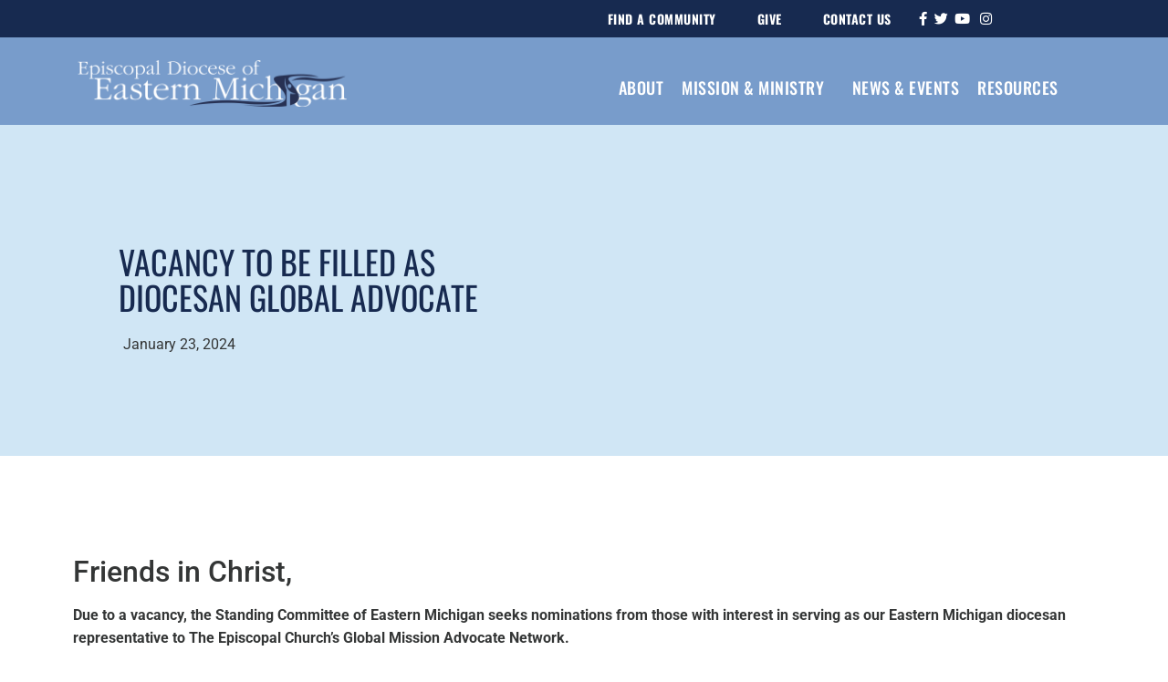

--- FILE ---
content_type: text/html; charset=UTF-8
request_url: https://eastmich.org/vacancy-to-be-filled-as-diocesan-global-advocate/
body_size: 23147
content:
<!doctype html>
<html lang="en-US">
<head>
	<meta charset="UTF-8">
	<meta name="viewport" content="width=device-width, initial-scale=1">
	<link rel="profile" href="https://gmpg.org/xfn/11">
	<meta name='robots' content='index, follow, max-image-preview:large, max-snippet:-1, max-video-preview:-1' />
	<style>img:is([sizes="auto" i], [sizes^="auto," i]) { contain-intrinsic-size: 3000px 1500px }</style>
	
	<!-- This site is optimized with the Yoast SEO plugin v26.8 - https://yoast.com/product/yoast-seo-wordpress/ -->
	<title>Vacancy to be Filled as Diocesan Global Advocate - The Episcopal Diocese of Eastern Michigan</title>
	<link rel="canonical" href="https://eastmich.org/vacancy-to-be-filled-as-diocesan-global-advocate/" />
	<meta property="og:locale" content="en_US" />
	<meta property="og:type" content="article" />
	<meta property="og:title" content="Vacancy to be Filled as Diocesan Global Advocate - The Episcopal Diocese of Eastern Michigan" />
	<meta property="og:description" content="Friends in Christ, Due to a vacancy, the Standing Committee of Eastern Michigan seeks nominations from those with interest in serving as our Eastern Michigan diocesan representative to The Episcopal Church&#8217;s Global Mission Advocate Network. At the previous General Convention of The Episcopal Church, each diocese was charged to appoint a &#8220;Global Mission Advocate&#8221; to [&hellip;]" />
	<meta property="og:url" content="https://eastmich.org/vacancy-to-be-filled-as-diocesan-global-advocate/" />
	<meta property="og:site_name" content="The Episcopal Diocese of Eastern Michigan" />
	<meta property="article:published_time" content="2024-01-23T15:49:39+00:00" />
	<meta property="article:modified_time" content="2024-01-23T16:21:17+00:00" />
	<meta name="author" content="Michelle Ruiz" />
	<meta name="twitter:card" content="summary_large_image" />
	<meta name="twitter:label1" content="Written by" />
	<meta name="twitter:data1" content="Michelle Ruiz" />
	<meta name="twitter:label2" content="Est. reading time" />
	<meta name="twitter:data2" content="2 minutes" />
	<script type="application/ld+json" class="yoast-schema-graph">{"@context":"https://schema.org","@graph":[{"@type":"Article","@id":"https://eastmich.org/vacancy-to-be-filled-as-diocesan-global-advocate/#article","isPartOf":{"@id":"https://eastmich.org/vacancy-to-be-filled-as-diocesan-global-advocate/"},"author":{"name":"Michelle Ruiz","@id":"https://eastmich.org/#/schema/person/7028acfb21305c8b7cbf8c24252b001d"},"headline":"Vacancy to be Filled as Diocesan Global Advocate","datePublished":"2024-01-23T15:49:39+00:00","dateModified":"2024-01-23T16:21:17+00:00","mainEntityOfPage":{"@id":"https://eastmich.org/vacancy-to-be-filled-as-diocesan-global-advocate/"},"wordCount":321,"publisher":{"@id":"https://eastmich.org/#organization"},"articleSection":["Blog"],"inLanguage":"en-US"},{"@type":"WebPage","@id":"https://eastmich.org/vacancy-to-be-filled-as-diocesan-global-advocate/","url":"https://eastmich.org/vacancy-to-be-filled-as-diocesan-global-advocate/","name":"Vacancy to be Filled as Diocesan Global Advocate - The Episcopal Diocese of Eastern Michigan","isPartOf":{"@id":"https://eastmich.org/#website"},"datePublished":"2024-01-23T15:49:39+00:00","dateModified":"2024-01-23T16:21:17+00:00","breadcrumb":{"@id":"https://eastmich.org/vacancy-to-be-filled-as-diocesan-global-advocate/#breadcrumb"},"inLanguage":"en-US","potentialAction":[{"@type":"ReadAction","target":["https://eastmich.org/vacancy-to-be-filled-as-diocesan-global-advocate/"]}]},{"@type":"BreadcrumbList","@id":"https://eastmich.org/vacancy-to-be-filled-as-diocesan-global-advocate/#breadcrumb","itemListElement":[{"@type":"ListItem","position":1,"name":"Home","item":"https://eastmich.org/"},{"@type":"ListItem","position":2,"name":"Vacancy to be Filled as Diocesan Global Advocate"}]},{"@type":"WebSite","@id":"https://eastmich.org/#website","url":"https://eastmich.org/","name":"The Episcopal Diocese of Eastern Michigan","description":"We are a community of Christians who practice an ancient faith in a post-industrial age.","publisher":{"@id":"https://eastmich.org/#organization"},"potentialAction":[{"@type":"SearchAction","target":{"@type":"EntryPoint","urlTemplate":"https://eastmich.org/?s={search_term_string}"},"query-input":{"@type":"PropertyValueSpecification","valueRequired":true,"valueName":"search_term_string"}}],"inLanguage":"en-US"},{"@type":"Organization","@id":"https://eastmich.org/#organization","name":"The Episcopal Diocese of Eastern Michigan","url":"https://eastmich.org/","logo":{"@type":"ImageObject","inLanguage":"en-US","@id":"https://eastmich.org/#/schema/logo/image/","url":"https://eastmich.org/wp-content/uploads/2021/02/Episcopal-Diocese-of-Eastern-Michigan.png","contentUrl":"https://eastmich.org/wp-content/uploads/2021/02/Episcopal-Diocese-of-Eastern-Michigan.png","width":1716,"height":309,"caption":"The Episcopal Diocese of Eastern Michigan"},"image":{"@id":"https://eastmich.org/#/schema/logo/image/"}},{"@type":"Person","@id":"https://eastmich.org/#/schema/person/7028acfb21305c8b7cbf8c24252b001d","name":"Michelle Ruiz","image":{"@type":"ImageObject","inLanguage":"en-US","@id":"https://eastmich.org/#/schema/person/image/","url":"https://secure.gravatar.com/avatar/e45501ce64b2fc5a3ddaf998df4bbd909fb02ab64bce8bc3666cacb35c1bc365?s=96&d=mm&r=g","contentUrl":"https://secure.gravatar.com/avatar/e45501ce64b2fc5a3ddaf998df4bbd909fb02ab64bce8bc3666cacb35c1bc365?s=96&d=mm&r=g","caption":"Michelle Ruiz"},"url":"https://eastmich.org/author/mruiz/"}]}</script>
	<!-- / Yoast SEO plugin. -->


<link rel='dns-prefetch' href='//stats.wp.com' />
<link rel='preconnect' href='//c0.wp.com' />
<link rel="alternate" type="application/rss+xml" title="The Episcopal Diocese of Eastern Michigan &raquo; Feed" href="https://eastmich.org/feed/" />
<link rel="alternate" type="application/rss+xml" title="The Episcopal Diocese of Eastern Michigan &raquo; Comments Feed" href="https://eastmich.org/comments/feed/" />
<link rel="alternate" type="application/rss+xml" title="The Episcopal Diocese of Eastern Michigan &raquo; Vacancy to be Filled as Diocesan Global Advocate Comments Feed" href="https://eastmich.org/vacancy-to-be-filled-as-diocesan-global-advocate/feed/" />
<script>
window._wpemojiSettings = {"baseUrl":"https:\/\/s.w.org\/images\/core\/emoji\/16.0.1\/72x72\/","ext":".png","svgUrl":"https:\/\/s.w.org\/images\/core\/emoji\/16.0.1\/svg\/","svgExt":".svg","source":{"concatemoji":"https:\/\/eastmich.org\/wp-includes\/js\/wp-emoji-release.min.js?ver=6.8.3"}};
/*! This file is auto-generated */
!function(s,n){var o,i,e;function c(e){try{var t={supportTests:e,timestamp:(new Date).valueOf()};sessionStorage.setItem(o,JSON.stringify(t))}catch(e){}}function p(e,t,n){e.clearRect(0,0,e.canvas.width,e.canvas.height),e.fillText(t,0,0);var t=new Uint32Array(e.getImageData(0,0,e.canvas.width,e.canvas.height).data),a=(e.clearRect(0,0,e.canvas.width,e.canvas.height),e.fillText(n,0,0),new Uint32Array(e.getImageData(0,0,e.canvas.width,e.canvas.height).data));return t.every(function(e,t){return e===a[t]})}function u(e,t){e.clearRect(0,0,e.canvas.width,e.canvas.height),e.fillText(t,0,0);for(var n=e.getImageData(16,16,1,1),a=0;a<n.data.length;a++)if(0!==n.data[a])return!1;return!0}function f(e,t,n,a){switch(t){case"flag":return n(e,"\ud83c\udff3\ufe0f\u200d\u26a7\ufe0f","\ud83c\udff3\ufe0f\u200b\u26a7\ufe0f")?!1:!n(e,"\ud83c\udde8\ud83c\uddf6","\ud83c\udde8\u200b\ud83c\uddf6")&&!n(e,"\ud83c\udff4\udb40\udc67\udb40\udc62\udb40\udc65\udb40\udc6e\udb40\udc67\udb40\udc7f","\ud83c\udff4\u200b\udb40\udc67\u200b\udb40\udc62\u200b\udb40\udc65\u200b\udb40\udc6e\u200b\udb40\udc67\u200b\udb40\udc7f");case"emoji":return!a(e,"\ud83e\udedf")}return!1}function g(e,t,n,a){var r="undefined"!=typeof WorkerGlobalScope&&self instanceof WorkerGlobalScope?new OffscreenCanvas(300,150):s.createElement("canvas"),o=r.getContext("2d",{willReadFrequently:!0}),i=(o.textBaseline="top",o.font="600 32px Arial",{});return e.forEach(function(e){i[e]=t(o,e,n,a)}),i}function t(e){var t=s.createElement("script");t.src=e,t.defer=!0,s.head.appendChild(t)}"undefined"!=typeof Promise&&(o="wpEmojiSettingsSupports",i=["flag","emoji"],n.supports={everything:!0,everythingExceptFlag:!0},e=new Promise(function(e){s.addEventListener("DOMContentLoaded",e,{once:!0})}),new Promise(function(t){var n=function(){try{var e=JSON.parse(sessionStorage.getItem(o));if("object"==typeof e&&"number"==typeof e.timestamp&&(new Date).valueOf()<e.timestamp+604800&&"object"==typeof e.supportTests)return e.supportTests}catch(e){}return null}();if(!n){if("undefined"!=typeof Worker&&"undefined"!=typeof OffscreenCanvas&&"undefined"!=typeof URL&&URL.createObjectURL&&"undefined"!=typeof Blob)try{var e="postMessage("+g.toString()+"("+[JSON.stringify(i),f.toString(),p.toString(),u.toString()].join(",")+"));",a=new Blob([e],{type:"text/javascript"}),r=new Worker(URL.createObjectURL(a),{name:"wpTestEmojiSupports"});return void(r.onmessage=function(e){c(n=e.data),r.terminate(),t(n)})}catch(e){}c(n=g(i,f,p,u))}t(n)}).then(function(e){for(var t in e)n.supports[t]=e[t],n.supports.everything=n.supports.everything&&n.supports[t],"flag"!==t&&(n.supports.everythingExceptFlag=n.supports.everythingExceptFlag&&n.supports[t]);n.supports.everythingExceptFlag=n.supports.everythingExceptFlag&&!n.supports.flag,n.DOMReady=!1,n.readyCallback=function(){n.DOMReady=!0}}).then(function(){return e}).then(function(){var e;n.supports.everything||(n.readyCallback(),(e=n.source||{}).concatemoji?t(e.concatemoji):e.wpemoji&&e.twemoji&&(t(e.twemoji),t(e.wpemoji)))}))}((window,document),window._wpemojiSettings);
</script>
<link rel='stylesheet' id='hello-elementor-theme-style-css' href='https://eastmich.org/wp-content/themes/hello-elementor/assets/css/theme.css?ver=3.4.4' media='all' />
<link rel='stylesheet' id='jet-menu-hello-css' href='https://eastmich.org/wp-content/plugins/jet-menu/integration/themes/hello-elementor/assets/css/style.css?ver=2.4.0' media='all' />
<link rel='stylesheet' id='jet-menu-hfe-css' href='https://eastmich.org/wp-content/plugins/jet-menu/integration/plugins/header-footer-elementor/assets/css/style.css?ver=2.4.0' media='all' />
<link rel='stylesheet' id='sbi_styles-css' href='https://eastmich.org/wp-content/plugins/instagram-feed/css/sbi-styles.min.css?ver=6.10.0' media='all' />
<link rel='stylesheet' id='hfe-widgets-style-css' href='https://eastmich.org/wp-content/plugins/header-footer-elementor/inc/widgets-css/frontend.css?ver=2.8.2' media='all' />
<style id='wp-emoji-styles-inline-css'>

	img.wp-smiley, img.emoji {
		display: inline !important;
		border: none !important;
		box-shadow: none !important;
		height: 1em !important;
		width: 1em !important;
		margin: 0 0.07em !important;
		vertical-align: -0.1em !important;
		background: none !important;
		padding: 0 !important;
	}
</style>
<link rel='stylesheet' id='wp-block-library-css' href='https://c0.wp.com/c/6.8.3/wp-includes/css/dist/block-library/style.min.css' media='all' />
<link rel='stylesheet' id='mediaelement-css' href='https://c0.wp.com/c/6.8.3/wp-includes/js/mediaelement/mediaelementplayer-legacy.min.css' media='all' />
<link rel='stylesheet' id='wp-mediaelement-css' href='https://c0.wp.com/c/6.8.3/wp-includes/js/mediaelement/wp-mediaelement.min.css' media='all' />
<style id='jetpack-sharing-buttons-style-inline-css'>
.jetpack-sharing-buttons__services-list{display:flex;flex-direction:row;flex-wrap:wrap;gap:0;list-style-type:none;margin:5px;padding:0}.jetpack-sharing-buttons__services-list.has-small-icon-size{font-size:12px}.jetpack-sharing-buttons__services-list.has-normal-icon-size{font-size:16px}.jetpack-sharing-buttons__services-list.has-large-icon-size{font-size:24px}.jetpack-sharing-buttons__services-list.has-huge-icon-size{font-size:36px}@media print{.jetpack-sharing-buttons__services-list{display:none!important}}.editor-styles-wrapper .wp-block-jetpack-sharing-buttons{gap:0;padding-inline-start:0}ul.jetpack-sharing-buttons__services-list.has-background{padding:1.25em 2.375em}
</style>
<style id='global-styles-inline-css'>
:root{--wp--preset--aspect-ratio--square: 1;--wp--preset--aspect-ratio--4-3: 4/3;--wp--preset--aspect-ratio--3-4: 3/4;--wp--preset--aspect-ratio--3-2: 3/2;--wp--preset--aspect-ratio--2-3: 2/3;--wp--preset--aspect-ratio--16-9: 16/9;--wp--preset--aspect-ratio--9-16: 9/16;--wp--preset--color--black: #000000;--wp--preset--color--cyan-bluish-gray: #abb8c3;--wp--preset--color--white: #ffffff;--wp--preset--color--pale-pink: #f78da7;--wp--preset--color--vivid-red: #cf2e2e;--wp--preset--color--luminous-vivid-orange: #ff6900;--wp--preset--color--luminous-vivid-amber: #fcb900;--wp--preset--color--light-green-cyan: #7bdcb5;--wp--preset--color--vivid-green-cyan: #00d084;--wp--preset--color--pale-cyan-blue: #8ed1fc;--wp--preset--color--vivid-cyan-blue: #0693e3;--wp--preset--color--vivid-purple: #9b51e0;--wp--preset--gradient--vivid-cyan-blue-to-vivid-purple: linear-gradient(135deg,rgba(6,147,227,1) 0%,rgb(155,81,224) 100%);--wp--preset--gradient--light-green-cyan-to-vivid-green-cyan: linear-gradient(135deg,rgb(122,220,180) 0%,rgb(0,208,130) 100%);--wp--preset--gradient--luminous-vivid-amber-to-luminous-vivid-orange: linear-gradient(135deg,rgba(252,185,0,1) 0%,rgba(255,105,0,1) 100%);--wp--preset--gradient--luminous-vivid-orange-to-vivid-red: linear-gradient(135deg,rgba(255,105,0,1) 0%,rgb(207,46,46) 100%);--wp--preset--gradient--very-light-gray-to-cyan-bluish-gray: linear-gradient(135deg,rgb(238,238,238) 0%,rgb(169,184,195) 100%);--wp--preset--gradient--cool-to-warm-spectrum: linear-gradient(135deg,rgb(74,234,220) 0%,rgb(151,120,209) 20%,rgb(207,42,186) 40%,rgb(238,44,130) 60%,rgb(251,105,98) 80%,rgb(254,248,76) 100%);--wp--preset--gradient--blush-light-purple: linear-gradient(135deg,rgb(255,206,236) 0%,rgb(152,150,240) 100%);--wp--preset--gradient--blush-bordeaux: linear-gradient(135deg,rgb(254,205,165) 0%,rgb(254,45,45) 50%,rgb(107,0,62) 100%);--wp--preset--gradient--luminous-dusk: linear-gradient(135deg,rgb(255,203,112) 0%,rgb(199,81,192) 50%,rgb(65,88,208) 100%);--wp--preset--gradient--pale-ocean: linear-gradient(135deg,rgb(255,245,203) 0%,rgb(182,227,212) 50%,rgb(51,167,181) 100%);--wp--preset--gradient--electric-grass: linear-gradient(135deg,rgb(202,248,128) 0%,rgb(113,206,126) 100%);--wp--preset--gradient--midnight: linear-gradient(135deg,rgb(2,3,129) 0%,rgb(40,116,252) 100%);--wp--preset--font-size--small: 13px;--wp--preset--font-size--medium: 20px;--wp--preset--font-size--large: 36px;--wp--preset--font-size--x-large: 42px;--wp--preset--spacing--20: 0.44rem;--wp--preset--spacing--30: 0.67rem;--wp--preset--spacing--40: 1rem;--wp--preset--spacing--50: 1.5rem;--wp--preset--spacing--60: 2.25rem;--wp--preset--spacing--70: 3.38rem;--wp--preset--spacing--80: 5.06rem;--wp--preset--shadow--natural: 6px 6px 9px rgba(0, 0, 0, 0.2);--wp--preset--shadow--deep: 12px 12px 50px rgba(0, 0, 0, 0.4);--wp--preset--shadow--sharp: 6px 6px 0px rgba(0, 0, 0, 0.2);--wp--preset--shadow--outlined: 6px 6px 0px -3px rgba(255, 255, 255, 1), 6px 6px rgba(0, 0, 0, 1);--wp--preset--shadow--crisp: 6px 6px 0px rgba(0, 0, 0, 1);}:root { --wp--style--global--content-size: 800px;--wp--style--global--wide-size: 1200px; }:where(body) { margin: 0; }.wp-site-blocks > .alignleft { float: left; margin-right: 2em; }.wp-site-blocks > .alignright { float: right; margin-left: 2em; }.wp-site-blocks > .aligncenter { justify-content: center; margin-left: auto; margin-right: auto; }:where(.wp-site-blocks) > * { margin-block-start: 24px; margin-block-end: 0; }:where(.wp-site-blocks) > :first-child { margin-block-start: 0; }:where(.wp-site-blocks) > :last-child { margin-block-end: 0; }:root { --wp--style--block-gap: 24px; }:root :where(.is-layout-flow) > :first-child{margin-block-start: 0;}:root :where(.is-layout-flow) > :last-child{margin-block-end: 0;}:root :where(.is-layout-flow) > *{margin-block-start: 24px;margin-block-end: 0;}:root :where(.is-layout-constrained) > :first-child{margin-block-start: 0;}:root :where(.is-layout-constrained) > :last-child{margin-block-end: 0;}:root :where(.is-layout-constrained) > *{margin-block-start: 24px;margin-block-end: 0;}:root :where(.is-layout-flex){gap: 24px;}:root :where(.is-layout-grid){gap: 24px;}.is-layout-flow > .alignleft{float: left;margin-inline-start: 0;margin-inline-end: 2em;}.is-layout-flow > .alignright{float: right;margin-inline-start: 2em;margin-inline-end: 0;}.is-layout-flow > .aligncenter{margin-left: auto !important;margin-right: auto !important;}.is-layout-constrained > .alignleft{float: left;margin-inline-start: 0;margin-inline-end: 2em;}.is-layout-constrained > .alignright{float: right;margin-inline-start: 2em;margin-inline-end: 0;}.is-layout-constrained > .aligncenter{margin-left: auto !important;margin-right: auto !important;}.is-layout-constrained > :where(:not(.alignleft):not(.alignright):not(.alignfull)){max-width: var(--wp--style--global--content-size);margin-left: auto !important;margin-right: auto !important;}.is-layout-constrained > .alignwide{max-width: var(--wp--style--global--wide-size);}body .is-layout-flex{display: flex;}.is-layout-flex{flex-wrap: wrap;align-items: center;}.is-layout-flex > :is(*, div){margin: 0;}body .is-layout-grid{display: grid;}.is-layout-grid > :is(*, div){margin: 0;}body{padding-top: 0px;padding-right: 0px;padding-bottom: 0px;padding-left: 0px;}a:where(:not(.wp-element-button)){text-decoration: underline;}:root :where(.wp-element-button, .wp-block-button__link){background-color: #32373c;border-width: 0;color: #fff;font-family: inherit;font-size: inherit;line-height: inherit;padding: calc(0.667em + 2px) calc(1.333em + 2px);text-decoration: none;}.has-black-color{color: var(--wp--preset--color--black) !important;}.has-cyan-bluish-gray-color{color: var(--wp--preset--color--cyan-bluish-gray) !important;}.has-white-color{color: var(--wp--preset--color--white) !important;}.has-pale-pink-color{color: var(--wp--preset--color--pale-pink) !important;}.has-vivid-red-color{color: var(--wp--preset--color--vivid-red) !important;}.has-luminous-vivid-orange-color{color: var(--wp--preset--color--luminous-vivid-orange) !important;}.has-luminous-vivid-amber-color{color: var(--wp--preset--color--luminous-vivid-amber) !important;}.has-light-green-cyan-color{color: var(--wp--preset--color--light-green-cyan) !important;}.has-vivid-green-cyan-color{color: var(--wp--preset--color--vivid-green-cyan) !important;}.has-pale-cyan-blue-color{color: var(--wp--preset--color--pale-cyan-blue) !important;}.has-vivid-cyan-blue-color{color: var(--wp--preset--color--vivid-cyan-blue) !important;}.has-vivid-purple-color{color: var(--wp--preset--color--vivid-purple) !important;}.has-black-background-color{background-color: var(--wp--preset--color--black) !important;}.has-cyan-bluish-gray-background-color{background-color: var(--wp--preset--color--cyan-bluish-gray) !important;}.has-white-background-color{background-color: var(--wp--preset--color--white) !important;}.has-pale-pink-background-color{background-color: var(--wp--preset--color--pale-pink) !important;}.has-vivid-red-background-color{background-color: var(--wp--preset--color--vivid-red) !important;}.has-luminous-vivid-orange-background-color{background-color: var(--wp--preset--color--luminous-vivid-orange) !important;}.has-luminous-vivid-amber-background-color{background-color: var(--wp--preset--color--luminous-vivid-amber) !important;}.has-light-green-cyan-background-color{background-color: var(--wp--preset--color--light-green-cyan) !important;}.has-vivid-green-cyan-background-color{background-color: var(--wp--preset--color--vivid-green-cyan) !important;}.has-pale-cyan-blue-background-color{background-color: var(--wp--preset--color--pale-cyan-blue) !important;}.has-vivid-cyan-blue-background-color{background-color: var(--wp--preset--color--vivid-cyan-blue) !important;}.has-vivid-purple-background-color{background-color: var(--wp--preset--color--vivid-purple) !important;}.has-black-border-color{border-color: var(--wp--preset--color--black) !important;}.has-cyan-bluish-gray-border-color{border-color: var(--wp--preset--color--cyan-bluish-gray) !important;}.has-white-border-color{border-color: var(--wp--preset--color--white) !important;}.has-pale-pink-border-color{border-color: var(--wp--preset--color--pale-pink) !important;}.has-vivid-red-border-color{border-color: var(--wp--preset--color--vivid-red) !important;}.has-luminous-vivid-orange-border-color{border-color: var(--wp--preset--color--luminous-vivid-orange) !important;}.has-luminous-vivid-amber-border-color{border-color: var(--wp--preset--color--luminous-vivid-amber) !important;}.has-light-green-cyan-border-color{border-color: var(--wp--preset--color--light-green-cyan) !important;}.has-vivid-green-cyan-border-color{border-color: var(--wp--preset--color--vivid-green-cyan) !important;}.has-pale-cyan-blue-border-color{border-color: var(--wp--preset--color--pale-cyan-blue) !important;}.has-vivid-cyan-blue-border-color{border-color: var(--wp--preset--color--vivid-cyan-blue) !important;}.has-vivid-purple-border-color{border-color: var(--wp--preset--color--vivid-purple) !important;}.has-vivid-cyan-blue-to-vivid-purple-gradient-background{background: var(--wp--preset--gradient--vivid-cyan-blue-to-vivid-purple) !important;}.has-light-green-cyan-to-vivid-green-cyan-gradient-background{background: var(--wp--preset--gradient--light-green-cyan-to-vivid-green-cyan) !important;}.has-luminous-vivid-amber-to-luminous-vivid-orange-gradient-background{background: var(--wp--preset--gradient--luminous-vivid-amber-to-luminous-vivid-orange) !important;}.has-luminous-vivid-orange-to-vivid-red-gradient-background{background: var(--wp--preset--gradient--luminous-vivid-orange-to-vivid-red) !important;}.has-very-light-gray-to-cyan-bluish-gray-gradient-background{background: var(--wp--preset--gradient--very-light-gray-to-cyan-bluish-gray) !important;}.has-cool-to-warm-spectrum-gradient-background{background: var(--wp--preset--gradient--cool-to-warm-spectrum) !important;}.has-blush-light-purple-gradient-background{background: var(--wp--preset--gradient--blush-light-purple) !important;}.has-blush-bordeaux-gradient-background{background: var(--wp--preset--gradient--blush-bordeaux) !important;}.has-luminous-dusk-gradient-background{background: var(--wp--preset--gradient--luminous-dusk) !important;}.has-pale-ocean-gradient-background{background: var(--wp--preset--gradient--pale-ocean) !important;}.has-electric-grass-gradient-background{background: var(--wp--preset--gradient--electric-grass) !important;}.has-midnight-gradient-background{background: var(--wp--preset--gradient--midnight) !important;}.has-small-font-size{font-size: var(--wp--preset--font-size--small) !important;}.has-medium-font-size{font-size: var(--wp--preset--font-size--medium) !important;}.has-large-font-size{font-size: var(--wp--preset--font-size--large) !important;}.has-x-large-font-size{font-size: var(--wp--preset--font-size--x-large) !important;}
:root :where(.wp-block-pullquote){font-size: 1.5em;line-height: 1.6;}
</style>
<link rel='stylesheet' id='hfe-style-css' href='https://eastmich.org/wp-content/plugins/header-footer-elementor/assets/css/header-footer-elementor.css?ver=2.8.2' media='all' />
<link rel='stylesheet' id='elementor-icons-css' href='https://eastmich.org/wp-content/plugins/elementor/assets/lib/eicons/css/elementor-icons.min.css?ver=5.46.0' media='all' />
<link rel='stylesheet' id='elementor-frontend-css' href='https://eastmich.org/wp-content/plugins/elementor/assets/css/frontend.min.css?ver=3.34.2' media='all' />
<link rel='stylesheet' id='elementor-post-7-css' href='https://eastmich.org/wp-content/uploads/elementor/css/post-7.css?ver=1769102105' media='all' />
<link rel='stylesheet' id='sbistyles-css' href='https://eastmich.org/wp-content/plugins/instagram-feed/css/sbi-styles.min.css?ver=6.10.0' media='all' />
<link rel='stylesheet' id='hello-elementor-child-style-css' href='https://eastmich.org/wp-content/themes/hello-curlyhost/style.css?ver=1.0.0' media='all' />
<link rel='stylesheet' id='hello-elementor-css' href='https://eastmich.org/wp-content/themes/hello-elementor/assets/css/reset.css?ver=3.4.4' media='all' />
<link rel='stylesheet' id='hello-elementor-header-footer-css' href='https://eastmich.org/wp-content/themes/hello-elementor/assets/css/header-footer.css?ver=3.4.4' media='all' />
<link rel='stylesheet' id='font-awesome-all-css' href='https://eastmich.org/wp-content/plugins/jet-menu/assets/public/lib/font-awesome/css/all.min.css?ver=5.12.0' media='all' />
<link rel='stylesheet' id='font-awesome-v4-shims-css' href='https://eastmich.org/wp-content/plugins/jet-menu/assets/public/lib/font-awesome/css/v4-shims.min.css?ver=5.12.0' media='all' />
<link rel='stylesheet' id='jet-menu-public-styles-css' href='https://eastmich.org/wp-content/plugins/jet-menu/assets/public/css/public.css?ver=2.4.0' media='all' />
<link rel='stylesheet' id='widget-nav-menu-css' href='https://eastmich.org/wp-content/plugins/elementor-pro/assets/css/widget-nav-menu.min.css?ver=3.34.2' media='all' />
<link rel='stylesheet' id='widget-icon-list-css' href='https://eastmich.org/wp-content/plugins/elementor/assets/css/widget-icon-list.min.css?ver=3.34.2' media='all' />
<link rel='stylesheet' id='widget-image-css' href='https://eastmich.org/wp-content/plugins/elementor/assets/css/widget-image.min.css?ver=3.34.2' media='all' />
<link rel='stylesheet' id='widget-spacer-css' href='https://eastmich.org/wp-content/plugins/elementor/assets/css/widget-spacer.min.css?ver=3.34.2' media='all' />
<link rel='stylesheet' id='widget-search-form-css' href='https://eastmich.org/wp-content/plugins/elementor-pro/assets/css/widget-search-form.min.css?ver=3.34.2' media='all' />
<link rel='stylesheet' id='elementor-icons-shared-0-css' href='https://eastmich.org/wp-content/plugins/elementor/assets/lib/font-awesome/css/fontawesome.min.css?ver=5.15.3' media='all' />
<link rel='stylesheet' id='elementor-icons-fa-solid-css' href='https://eastmich.org/wp-content/plugins/elementor/assets/lib/font-awesome/css/solid.min.css?ver=5.15.3' media='all' />
<link rel='stylesheet' id='e-animation-float-css' href='https://eastmich.org/wp-content/plugins/elementor/assets/lib/animations/styles/e-animation-float.min.css?ver=3.34.2' media='all' />
<link rel='stylesheet' id='widget-heading-css' href='https://eastmich.org/wp-content/plugins/elementor/assets/css/widget-heading.min.css?ver=3.34.2' media='all' />
<link rel='stylesheet' id='widget-post-info-css' href='https://eastmich.org/wp-content/plugins/elementor-pro/assets/css/widget-post-info.min.css?ver=3.34.2' media='all' />
<link rel='stylesheet' id='elementor-icons-fa-regular-css' href='https://eastmich.org/wp-content/plugins/elementor/assets/lib/font-awesome/css/regular.min.css?ver=5.15.3' media='all' />
<link rel='stylesheet' id='e-motion-fx-css' href='https://eastmich.org/wp-content/plugins/elementor-pro/assets/css/modules/motion-fx.min.css?ver=3.34.2' media='all' />
<link rel='stylesheet' id='widget-share-buttons-css' href='https://eastmich.org/wp-content/plugins/elementor-pro/assets/css/widget-share-buttons.min.css?ver=3.34.2' media='all' />
<link rel='stylesheet' id='e-apple-webkit-css' href='https://eastmich.org/wp-content/plugins/elementor/assets/css/conditionals/apple-webkit.min.css?ver=3.34.2' media='all' />
<link rel='stylesheet' id='elementor-icons-fa-brands-css' href='https://eastmich.org/wp-content/plugins/elementor/assets/lib/font-awesome/css/brands.min.css?ver=5.15.3' media='all' />
<link rel='stylesheet' id='widget-divider-css' href='https://eastmich.org/wp-content/plugins/elementor/assets/css/widget-divider.min.css?ver=3.34.2' media='all' />
<link rel='stylesheet' id='widget-post-navigation-css' href='https://eastmich.org/wp-content/plugins/elementor-pro/assets/css/widget-post-navigation.min.css?ver=3.34.2' media='all' />
<link rel='stylesheet' id='elementor-post-13-css' href='https://eastmich.org/wp-content/uploads/elementor/css/post-13.css?ver=1769102107' media='all' />
<link rel='stylesheet' id='elementor-post-26-css' href='https://eastmich.org/wp-content/uploads/elementor/css/post-26.css?ver=1769102107' media='all' />
<link rel='stylesheet' id='elementor-post-4189-css' href='https://eastmich.org/wp-content/uploads/elementor/css/post-4189.css?ver=1769102125' media='all' />
<link rel='stylesheet' id='hfe-elementor-icons-css' href='https://eastmich.org/wp-content/plugins/elementor/assets/lib/eicons/css/elementor-icons.min.css?ver=5.34.0' media='all' />
<link rel='stylesheet' id='hfe-icons-list-css' href='https://eastmich.org/wp-content/plugins/elementor/assets/css/widget-icon-list.min.css?ver=3.24.3' media='all' />
<link rel='stylesheet' id='hfe-social-icons-css' href='https://eastmich.org/wp-content/plugins/elementor/assets/css/widget-social-icons.min.css?ver=3.24.0' media='all' />
<link rel='stylesheet' id='hfe-social-share-icons-brands-css' href='https://eastmich.org/wp-content/plugins/elementor/assets/lib/font-awesome/css/brands.css?ver=5.15.3' media='all' />
<link rel='stylesheet' id='hfe-social-share-icons-fontawesome-css' href='https://eastmich.org/wp-content/plugins/elementor/assets/lib/font-awesome/css/fontawesome.css?ver=5.15.3' media='all' />
<link rel='stylesheet' id='hfe-nav-menu-icons-css' href='https://eastmich.org/wp-content/plugins/elementor/assets/lib/font-awesome/css/solid.css?ver=5.15.3' media='all' />
<link rel='stylesheet' id='hfe-widget-blockquote-css' href='https://eastmich.org/wp-content/plugins/elementor-pro/assets/css/widget-blockquote.min.css?ver=3.25.0' media='all' />
<link rel='stylesheet' id='hfe-mega-menu-css' href='https://eastmich.org/wp-content/plugins/elementor-pro/assets/css/widget-mega-menu.min.css?ver=3.26.2' media='all' />
<link rel='stylesheet' id='hfe-nav-menu-widget-css' href='https://eastmich.org/wp-content/plugins/elementor-pro/assets/css/widget-nav-menu.min.css?ver=3.26.0' media='all' />
<link rel='stylesheet' id='eael-general-css' href='https://eastmich.org/wp-content/plugins/essential-addons-for-elementor-lite/assets/front-end/css/view/general.min.css?ver=6.5.8' media='all' />
<link rel='stylesheet' id='elementor-gf-local-oswald-css' href='https://eastmich.org/wp-content/uploads/elementor/google-fonts/css/oswald.css?ver=1743631827' media='all' />
<link rel='stylesheet' id='elementor-gf-local-roboto-css' href='https://eastmich.org/wp-content/uploads/elementor/google-fonts/css/roboto.css?ver=1743631843' media='all' />
<link rel='stylesheet' id='elementor-gf-local-lora-css' href='https://eastmich.org/wp-content/uploads/elementor/google-fonts/css/lora.css?ver=1743631849' media='all' />
<script src="https://c0.wp.com/c/6.8.3/wp-includes/js/jquery/jquery.min.js" id="jquery-core-js"></script>
<script src="https://c0.wp.com/c/6.8.3/wp-includes/js/jquery/jquery-migrate.min.js" id="jquery-migrate-js"></script>
<script id="jquery-js-after">
!function($){"use strict";$(document).ready(function(){$(this).scrollTop()>100&&$(".hfe-scroll-to-top-wrap").removeClass("hfe-scroll-to-top-hide"),$(window).scroll(function(){$(this).scrollTop()<100?$(".hfe-scroll-to-top-wrap").fadeOut(300):$(".hfe-scroll-to-top-wrap").fadeIn(300)}),$(".hfe-scroll-to-top-wrap").on("click",function(){$("html, body").animate({scrollTop:0},300);return!1})})}(jQuery);
!function($){'use strict';$(document).ready(function(){var bar=$('.hfe-reading-progress-bar');if(!bar.length)return;$(window).on('scroll',function(){var s=$(window).scrollTop(),d=$(document).height()-$(window).height(),p=d? s/d*100:0;bar.css('width',p+'%')});});}(jQuery);
</script>
<link rel="https://api.w.org/" href="https://eastmich.org/wp-json/" /><link rel="alternate" title="JSON" type="application/json" href="https://eastmich.org/wp-json/wp/v2/posts/5075" /><link rel="EditURI" type="application/rsd+xml" title="RSD" href="https://eastmich.org/xmlrpc.php?rsd" />
<link rel='shortlink' href='https://eastmich.org/?p=5075' />
<link rel="alternate" title="oEmbed (JSON)" type="application/json+oembed" href="https://eastmich.org/wp-json/oembed/1.0/embed?url=https%3A%2F%2Feastmich.org%2Fvacancy-to-be-filled-as-diocesan-global-advocate%2F" />
<link rel="alternate" title="oEmbed (XML)" type="text/xml+oembed" href="https://eastmich.org/wp-json/oembed/1.0/embed?url=https%3A%2F%2Feastmich.org%2Fvacancy-to-be-filled-as-diocesan-global-advocate%2F&#038;format=xml" />
	<style>img#wpstats{display:none}</style>
		<meta name="generator" content="Elementor 3.34.2; features: additional_custom_breakpoints; settings: css_print_method-external, google_font-enabled, font_display-auto">
			<style>
				.e-con.e-parent:nth-of-type(n+4):not(.e-lazyloaded):not(.e-no-lazyload),
				.e-con.e-parent:nth-of-type(n+4):not(.e-lazyloaded):not(.e-no-lazyload) * {
					background-image: none !important;
				}
				@media screen and (max-height: 1024px) {
					.e-con.e-parent:nth-of-type(n+3):not(.e-lazyloaded):not(.e-no-lazyload),
					.e-con.e-parent:nth-of-type(n+3):not(.e-lazyloaded):not(.e-no-lazyload) * {
						background-image: none !important;
					}
				}
				@media screen and (max-height: 640px) {
					.e-con.e-parent:nth-of-type(n+2):not(.e-lazyloaded):not(.e-no-lazyload),
					.e-con.e-parent:nth-of-type(n+2):not(.e-lazyloaded):not(.e-no-lazyload) * {
						background-image: none !important;
					}
				}
			</style>
			<link rel="icon" href="https://eastmich.org/wp-content/uploads/2021/02/Favi-150x150.png" sizes="32x32" />
<link rel="icon" href="https://eastmich.org/wp-content/uploads/2021/02/Favi.png" sizes="192x192" />
<link rel="apple-touch-icon" href="https://eastmich.org/wp-content/uploads/2021/02/Favi.png" />
<meta name="msapplication-TileImage" content="https://eastmich.org/wp-content/uploads/2021/02/Favi.png" />
		<style id="wp-custom-css">
			body > main > div > form > p:nth-child(2) > input[type=submit]{
	border-radius: 0px;
	border: 0;
	font-family: Oswald;
	font-weight: bold;
	text-transform: uppercase;
	font-size: 14px;
	color: white;
	background-color: #172A50 !important; 

}

body > main > div > form > p:nth-child(2) > input[type=submit]:hover{
	background-color: #789CCB !important;
}
.post-password-form{
	padding: 100px;
	font-family: Roboto;
}

body > main > div > form > p:nth-child(2) > label{
	vertical-align: bottom;
}

		</style>
		</head>
<body class="wp-singular post-template-default single single-post postid-5075 single-format-standard wp-custom-logo wp-embed-responsive wp-theme-hello-elementor wp-child-theme-hello-curlyhost ehf-template-hello-elementor ehf-stylesheet-hello-curlyhost hello-elementor-default jet-desktop-menu-active elementor-default elementor-kit-7 elementor-page-4189">


<a class="skip-link screen-reader-text" href="#content">Skip to content</a>

		<header data-elementor-type="header" data-elementor-id="13" class="elementor elementor-13 elementor-location-header" data-elementor-post-type="elementor_library">
					<section class="elementor-section elementor-top-section elementor-element elementor-element-4252ce7 elementor-section-height-min-height elementor-section-full_width elementor-reverse-tablet elementor-hidden-phone elementor-section-height-default elementor-section-items-middle" data-id="4252ce7" data-element_type="section" data-settings="{&quot;background_background&quot;:&quot;classic&quot;}">
						<div class="elementor-container elementor-column-gap-no">
					<div class="elementor-column elementor-col-50 elementor-top-column elementor-element elementor-element-21b7ebf" data-id="21b7ebf" data-element_type="column">
			<div class="elementor-widget-wrap elementor-element-populated">
						<div class="elementor-element elementor-element-1ed3860 elementor-nav-menu__align-end elementor-nav-menu--dropdown-none elementor-hidden-phone elementor-widget elementor-widget-nav-menu" data-id="1ed3860" data-element_type="widget" data-settings="{&quot;layout&quot;:&quot;horizontal&quot;,&quot;submenu_icon&quot;:{&quot;value&quot;:&quot;&lt;i class=\&quot;fas fa-caret-down\&quot; aria-hidden=\&quot;true\&quot;&gt;&lt;\/i&gt;&quot;,&quot;library&quot;:&quot;fa-solid&quot;}}" data-widget_type="nav-menu.default">
				<div class="elementor-widget-container">
								<nav aria-label="Menu" class="elementor-nav-menu--main elementor-nav-menu__container elementor-nav-menu--layout-horizontal e--pointer-text e--animation-float">
				<ul id="menu-1-1ed3860" class="elementor-nav-menu"><li class="menu-item menu-item-type-post_type menu-item-object-page menu-item-70"><a href="https://eastmich.org/find-a-community/" class="elementor-item">Find a Community</a></li>
<li class="menu-item menu-item-type-custom menu-item-object-custom menu-item-651"><a href="https://www.paypal.com/donate/?hosted_button_id=4FCYKLAXDV766" class="elementor-item">Give</a></li>
<li class="menu-item menu-item-type-post_type menu-item-object-page menu-item-68"><a href="https://eastmich.org/contact-us/" class="elementor-item">Contact Us</a></li>
</ul>			</nav>
						<nav class="elementor-nav-menu--dropdown elementor-nav-menu__container" aria-hidden="true">
				<ul id="menu-2-1ed3860" class="elementor-nav-menu"><li class="menu-item menu-item-type-post_type menu-item-object-page menu-item-70"><a href="https://eastmich.org/find-a-community/" class="elementor-item" tabindex="-1">Find a Community</a></li>
<li class="menu-item menu-item-type-custom menu-item-object-custom menu-item-651"><a href="https://www.paypal.com/donate/?hosted_button_id=4FCYKLAXDV766" class="elementor-item" tabindex="-1">Give</a></li>
<li class="menu-item menu-item-type-post_type menu-item-object-page menu-item-68"><a href="https://eastmich.org/contact-us/" class="elementor-item" tabindex="-1">Contact Us</a></li>
</ul>			</nav>
						</div>
				</div>
					</div>
		</div>
				<div class="elementor-column elementor-col-50 elementor-top-column elementor-element elementor-element-aa2ff9e" data-id="aa2ff9e" data-element_type="column">
			<div class="elementor-widget-wrap elementor-element-populated">
						<div class="elementor-element elementor-element-7da9955 elementor-icon-list--layout-inline elementor-align-end elementor-tablet-align-start elementor-list-item-link-full_width elementor-widget elementor-widget-icon-list" data-id="7da9955" data-element_type="widget" data-widget_type="icon-list.default">
				<div class="elementor-widget-container">
							<ul class="elementor-icon-list-items elementor-inline-items">
							<li class="elementor-icon-list-item elementor-inline-item">
											<a href="https://www.facebook.com/DioEastMich" target="_blank">

												<span class="elementor-icon-list-icon">
							<i aria-hidden="true" class="fab fa-facebook-f"></i>						</span>
										<span class="elementor-icon-list-text"></span>
											</a>
									</li>
								<li class="elementor-icon-list-item elementor-inline-item">
											<a href="https://twitter.com/dioeastmich" target="_blank">

												<span class="elementor-icon-list-icon">
							<i aria-hidden="true" class="fab fa-twitter"></i>						</span>
										<span class="elementor-icon-list-text"></span>
											</a>
									</li>
								<li class="elementor-icon-list-item elementor-inline-item">
											<a href="https://www.youtube.com/user/dioeastmich/videos" target="_blank">

												<span class="elementor-icon-list-icon">
							<i aria-hidden="true" class="fab fa-youtube"></i>						</span>
										<span class="elementor-icon-list-text"></span>
											</a>
									</li>
								<li class="elementor-icon-list-item elementor-inline-item">
											<a href="https://www.instagram.com/dioeastmich/" target="_blank">

												<span class="elementor-icon-list-icon">
							<i aria-hidden="true" class="fab fa-instagram"></i>						</span>
										<span class="elementor-icon-list-text"></span>
											</a>
									</li>
						</ul>
						</div>
				</div>
					</div>
		</div>
					</div>
		</section>
				<section class="elementor-section elementor-top-section elementor-element elementor-element-9dbc5ee elementor-section-full_width elementor-section-height-default elementor-section-height-default" data-id="9dbc5ee" data-element_type="section" data-settings="{&quot;background_background&quot;:&quot;classic&quot;}">
						<div class="elementor-container elementor-column-gap-no">
					<div class="elementor-column elementor-col-50 elementor-top-column elementor-element elementor-element-13b2ede" data-id="13b2ede" data-element_type="column">
			<div class="elementor-widget-wrap elementor-element-populated">
						<div class="elementor-element elementor-element-97a6277 elementor-widget elementor-widget-image" data-id="97a6277" data-element_type="widget" data-widget_type="image.default">
				<div class="elementor-widget-container">
																<a href="/home/">
							<img width="1200" height="212" src="https://eastmich.org/wp-content/uploads/2021/02/EDEM_PMScolor-03.png" class="attachment-full size-full wp-image-99" alt="" srcset="https://eastmich.org/wp-content/uploads/2021/02/EDEM_PMScolor-03.png 1200w, https://eastmich.org/wp-content/uploads/2021/02/EDEM_PMScolor-03-300x53.png 300w, https://eastmich.org/wp-content/uploads/2021/02/EDEM_PMScolor-03-1024x181.png 1024w, https://eastmich.org/wp-content/uploads/2021/02/EDEM_PMScolor-03-768x136.png 768w" sizes="(max-width: 1200px) 100vw, 1200px" />								</a>
															</div>
				</div>
					</div>
		</div>
				<div class="elementor-column elementor-col-50 elementor-top-column elementor-element elementor-element-4d43113" data-id="4d43113" data-element_type="column">
			<div class="elementor-widget-wrap elementor-element-populated">
						<div class="elementor-element elementor-element-83bf5d5 elementor-hidden-desktop elementor-widget elementor-widget-jet-mobile-menu" data-id="83bf5d5" data-element_type="widget" data-widget_type="jet-mobile-menu.default">
				<div class="elementor-widget-container">
					<div  id="jet-mobile-menu-6973165500df4" class="jet-mobile-menu jet-mobile-menu--location-wp-nav" data-menu-id="7" data-menu-options="{&quot;menuUniqId&quot;:&quot;6973165500df4&quot;,&quot;menuId&quot;:&quot;7&quot;,&quot;mobileMenuId&quot;:&quot;7&quot;,&quot;location&quot;:&quot;wp-nav&quot;,&quot;menuLocation&quot;:false,&quot;menuLayout&quot;:&quot;slide-out&quot;,&quot;togglePosition&quot;:&quot;default&quot;,&quot;menuPosition&quot;:&quot;right&quot;,&quot;headerTemplate&quot;:&quot;471&quot;,&quot;beforeTemplate&quot;:&quot;&quot;,&quot;afterTemplate&quot;:&quot;&quot;,&quot;useBreadcrumb&quot;:true,&quot;breadcrumbPath&quot;:&quot;full&quot;,&quot;toggleText&quot;:&quot;&quot;,&quot;toggleLoader&quot;:true,&quot;backText&quot;:&quot;&quot;,&quot;itemIconVisible&quot;:true,&quot;itemBadgeVisible&quot;:true,&quot;itemDescVisible&quot;:false,&quot;loaderColor&quot;:&quot;#3a3a3a&quot;,&quot;subTrigger&quot;:&quot;item&quot;,&quot;subOpenLayout&quot;:&quot;slide-in&quot;,&quot;closeAfterNavigate&quot;:false}">
			<mobile-menu></mobile-menu><div class="jet-mobile-menu__refs"><div ref="toggleClosedIcon"><i class="fas fa-bars"></i></div><div ref="toggleOpenedIcon"><i class="fas fa-times"></i></div><div ref="closeIcon"><i class="fas fa-times"></i></div><div ref="backIcon"><i class="fas fa-angle-left"></i></div><div ref="dropdownIcon"><i class="fas fa-angle-right"></i></div><div ref="dropdownOpenedIcon"><i class="fas fa-angle-down"></i></div><div ref="breadcrumbIcon"><i class="fas fa-angle-right"></i></div></div></div><script id="jetMenuMobileWidgetRenderData6973165500df4" type="text/javascript">
            window.jetMenuMobileWidgetRenderData6973165500df4={"items":{"item-87":{"id":"item-87","name":"Home","attrTitle":false,"description":"","url":"https:\/\/eastmich.org\/","target":false,"xfn":false,"itemParent":false,"itemId":87,"megaTemplateId":false,"megaContent":false,"megaContentType":"default","open":false,"badgeContent":false,"itemIcon":"","classes":[""]},"item-88":{"id":"item-88","name":"About","attrTitle":false,"description":"","url":"https:\/\/eastmich.org\/about\/","target":false,"xfn":false,"itemParent":false,"itemId":88,"megaTemplateId":false,"megaContent":false,"megaContentType":"default","open":false,"badgeContent":false,"itemIcon":"","classes":[""],"children":{"item-101":{"id":"item-101","name":"Welcome","attrTitle":false,"description":"","url":"\/about\/#welcome","target":false,"xfn":false,"itemParent":"item-88","itemId":101,"megaTemplateId":false,"megaContent":false,"megaContentType":"default","open":false,"badgeContent":false,"itemIcon":"","classes":[""]},"item-102":{"id":"item-102","name":"History","attrTitle":false,"description":"","url":"\/about\/#history","target":false,"xfn":false,"itemParent":"item-88","itemId":102,"megaTemplateId":false,"megaContent":false,"megaContentType":"default","open":false,"badgeContent":false,"itemIcon":"","classes":[""]},"item-103":{"id":"item-103","name":"Our Bishop","attrTitle":false,"description":"","url":"\/about\/#bishop","target":false,"xfn":false,"itemParent":"item-88","itemId":103,"megaTemplateId":false,"megaContent":false,"megaContentType":"default","open":false,"badgeContent":false,"itemIcon":"","classes":[""]},"item-104":{"id":"item-104","name":"Diocesan Staff","attrTitle":false,"description":"","url":"https:\/\/eastmich.org\/contact-us\/","target":false,"xfn":false,"itemParent":"item-88","itemId":104,"megaTemplateId":false,"megaContent":false,"megaContentType":"default","open":false,"badgeContent":false,"itemIcon":"","classes":[""]},"item-106":{"id":"item-106","name":"Governance","attrTitle":false,"description":"","url":"https:\/\/eastmich.org\/governance\/","target":false,"xfn":false,"itemParent":"item-88","itemId":106,"megaTemplateId":false,"megaContent":false,"megaContentType":"default","open":false,"badgeContent":false,"itemIcon":"","classes":[""]}}},"item-92":{"id":"item-92","name":"Mission &#038; Ministry","attrTitle":false,"description":"","url":"https:\/\/eastmich.org\/mission-and-ministry\/","target":false,"xfn":false,"itemParent":false,"itemId":92,"megaTemplateId":false,"megaContent":false,"megaContentType":"default","open":false,"badgeContent":false,"itemIcon":"","classes":[""],"children":{"item-454":{"id":"item-454","name":"The Biblical Wild","attrTitle":false,"description":"","url":"https:\/\/eastmich.org\/mission-and-ministry\/the-biblical-wild\/","target":false,"xfn":false,"itemParent":"item-92","itemId":454,"megaTemplateId":false,"megaContent":false,"megaContentType":"default","open":false,"badgeContent":false,"itemIcon":"","classes":[""]},"item-448":{"id":"item-448","name":"Children &#038; Youth Ministries","attrTitle":false,"description":"","url":"https:\/\/eastmich.org\/mission-and-ministry\/children-youth-ministry\/","target":false,"xfn":false,"itemParent":"item-92","itemId":448,"megaTemplateId":false,"megaContent":false,"megaContentType":"default","open":false,"badgeContent":false,"itemIcon":"","classes":[""]},"item-455":{"id":"item-455","name":"The Coppage-Gordon School for Ministry","attrTitle":false,"description":"","url":"https:\/\/eastmich.org\/coppage-gordon\/","target":false,"xfn":false,"itemParent":"item-92","itemId":455,"megaTemplateId":false,"megaContent":false,"megaContentType":"default","open":false,"badgeContent":false,"itemIcon":"","classes":[""]},"item-449":{"id":"item-449","name":"Dismantling Racism","attrTitle":false,"description":"","url":"https:\/\/eastmich.org\/mission-and-ministry\/dismantling-racism\/","target":false,"xfn":false,"itemParent":"item-92","itemId":449,"megaTemplateId":false,"megaContent":false,"megaContentType":"default","open":false,"badgeContent":false,"itemIcon":"","classes":[""]},"item-456":{"id":"item-456","name":"The DREAM Project","attrTitle":false,"description":"","url":"https:\/\/eastmich.org\/mission-and-ministry\/the-dream-project\/","target":false,"xfn":false,"itemParent":"item-92","itemId":456,"megaTemplateId":false,"megaContent":false,"megaContentType":"default","open":false,"badgeContent":false,"itemIcon":"","classes":[""]},"item-450":{"id":"item-450","name":"Flint Water Relief","attrTitle":false,"description":"","url":"https:\/\/eastmich.org\/mission-and-ministry\/flint-water-relief\/","target":false,"xfn":false,"itemParent":"item-92","itemId":450,"megaTemplateId":false,"megaContent":false,"megaContentType":"default","open":false,"badgeContent":false,"itemIcon":"","classes":[""]},"item-451":{"id":"item-451","name":"Good News Gardens","attrTitle":false,"description":"","url":"https:\/\/eastmich.org\/mission-and-ministry\/good-news-gardens\/","target":false,"xfn":false,"itemParent":"item-92","itemId":451,"megaTemplateId":false,"megaContent":false,"megaContentType":"default","open":false,"badgeContent":false,"itemIcon":"","classes":[""]},"item-447":{"id":"item-447","name":"#MIFaithStory","attrTitle":false,"description":"","url":"https:\/\/eastmich.org\/mission-and-ministry\/mifaithstory\/","target":false,"xfn":false,"itemParent":"item-92","itemId":447,"megaTemplateId":false,"megaContent":false,"megaContentType":"default","open":false,"badgeContent":false,"itemIcon":"","classes":[""]},"item-452":{"id":"item-452","name":"Building Bridges","attrTitle":false,"description":"","url":"https:\/\/eastmich.org\/resources\/building-bridges\/","target":false,"xfn":false,"itemParent":"item-92","itemId":452,"megaTemplateId":false,"megaContent":false,"megaContentType":"default","open":false,"badgeContent":false,"itemIcon":"","classes":[""]},"item-453":{"id":"item-453","name":"Recovery Ministry","attrTitle":false,"description":"","url":"https:\/\/eastmich.org\/mission-and-ministry\/recovery-ministry\/","target":false,"xfn":false,"itemParent":"item-92","itemId":453,"megaTemplateId":false,"megaContent":false,"megaContentType":"default","open":false,"badgeContent":false,"itemIcon":"","classes":[""]},"item-614":{"id":"item-614","name":"Young Adult Ministries","attrTitle":false,"description":"","url":"https:\/\/eastmich.org\/mission-and-ministry\/young-adult-ministries\/","target":false,"xfn":false,"itemParent":"item-92","itemId":614,"megaTemplateId":false,"megaContent":false,"megaContentType":"default","open":false,"badgeContent":false,"itemIcon":"","classes":[""]}}},"item-93":{"id":"item-93","name":"News &#038; Events","attrTitle":false,"description":"","url":"https:\/\/eastmich.org\/news-and-events\/","target":false,"xfn":false,"itemParent":false,"itemId":93,"megaTemplateId":false,"megaContent":false,"megaContentType":"default","open":false,"badgeContent":false,"itemIcon":"","classes":[""],"children":{"item-467":{"id":"item-467","name":"Calendar","attrTitle":false,"description":"","url":"\/news-and-events\/#calendar","target":false,"xfn":false,"itemParent":"item-93","itemId":467,"megaTemplateId":false,"megaContent":false,"megaContentType":"default","open":false,"badgeContent":false,"itemIcon":"","classes":[""]},"item-468":{"id":"item-468","name":"Diocesan Blog","attrTitle":false,"description":"","url":"\/news-and-events\/#blog","target":false,"xfn":false,"itemParent":"item-93","itemId":468,"megaTemplateId":false,"megaContent":false,"megaContentType":"default","open":false,"badgeContent":false,"itemIcon":"","classes":[""]},"item-469":{"id":"item-469","name":"Newsletter","attrTitle":false,"description":"","url":"\/news-and-events\/#newsletters","target":false,"xfn":false,"itemParent":"item-93","itemId":469,"megaTemplateId":false,"megaContent":false,"megaContentType":"default","open":false,"badgeContent":false,"itemIcon":"","classes":[""]}}},"item-94":{"id":"item-94","name":"Resources","attrTitle":false,"description":"","url":"https:\/\/eastmich.org\/resources\/","target":false,"xfn":false,"itemParent":false,"itemId":94,"megaTemplateId":false,"megaContent":false,"megaContentType":"default","open":false,"badgeContent":false,"itemIcon":"","classes":[""],"children":{"item-463":{"id":"item-463","name":"Business &#038; Administration","attrTitle":false,"description":"","url":"https:\/\/eastmich.org\/resources\/business-administration\/","target":false,"xfn":false,"itemParent":"item-94","itemId":463,"megaTemplateId":false,"megaContent":false,"megaContentType":"default","open":false,"badgeContent":false,"itemIcon":"","classes":[""]},"item-464":{"id":"item-464","name":"Communications &#038; Evangelism","attrTitle":false,"description":"","url":"https:\/\/eastmich.org\/resources\/communications\/","target":false,"xfn":false,"itemParent":"item-94","itemId":464,"megaTemplateId":false,"megaContent":false,"megaContentType":"default","open":false,"badgeContent":false,"itemIcon":"","classes":[""]},"item-465":{"id":"item-465","name":"COVID-19","attrTitle":false,"description":"","url":"https:\/\/eastmich.org\/coronavirus\/","target":false,"xfn":false,"itemParent":"item-94","itemId":465,"megaTemplateId":false,"megaContent":false,"megaContentType":"default","open":false,"badgeContent":false,"itemIcon":"","classes":[""]},"item-466":{"id":"item-466","name":"Discernment Process","attrTitle":false,"description":"","url":"https:\/\/eastmich.org\/resources\/discernment-process\/","target":false,"xfn":false,"itemParent":"item-94","itemId":466,"megaTemplateId":false,"megaContent":false,"megaContentType":"default","open":false,"badgeContent":false,"itemIcon":"","classes":[""]},"item-457":{"id":"item-457","name":"Evangelism","attrTitle":false,"description":"","url":"https:\/\/eastmich.org\/resources\/evangelism\/","target":false,"xfn":false,"itemParent":"item-94","itemId":457,"megaTemplateId":false,"megaContent":false,"megaContentType":"default","open":false,"badgeContent":false,"itemIcon":"","classes":[""]},"item-458":{"id":"item-458","name":"Grant &#038; Loan Opportunities","attrTitle":false,"description":"","url":"https:\/\/eastmich.org\/resources\/grant-opportunities\/","target":false,"xfn":false,"itemParent":"item-94","itemId":458,"megaTemplateId":false,"megaContent":false,"megaContentType":"default","open":false,"badgeContent":false,"itemIcon":"","classes":[""]},"item-459":{"id":"item-459","name":"Safe Church, Safe Communities","attrTitle":false,"description":"","url":"https:\/\/eastmich.org\/resources\/safe-church\/","target":false,"xfn":false,"itemParent":"item-94","itemId":459,"megaTemplateId":false,"megaContent":false,"megaContentType":"default","open":false,"badgeContent":false,"itemIcon":"","classes":[""]},"item-461":{"id":"item-461","name":"Transitions &#038; Openings","attrTitle":false,"description":"","url":"https:\/\/eastmich.org\/resources\/transition-openings\/","target":false,"xfn":false,"itemParent":"item-94","itemId":461,"megaTemplateId":false,"megaContent":false,"megaContentType":"default","open":false,"badgeContent":false,"itemIcon":"","classes":[""]},"item-462":{"id":"item-462","name":"Worship &#038; Prayer","attrTitle":false,"description":"","url":"https:\/\/eastmich.org\/resources\/worship-prayer\/","target":false,"xfn":false,"itemParent":"item-94","itemId":462,"megaTemplateId":false,"megaContent":false,"megaContentType":"default","open":false,"badgeContent":false,"itemIcon":"","classes":[""]}}},"item-91":{"id":"item-91","name":"Find a Community","attrTitle":false,"description":"","url":"https:\/\/eastmich.org\/find-a-community\/","target":false,"xfn":false,"itemParent":false,"itemId":91,"megaTemplateId":false,"megaContent":false,"megaContentType":"default","open":false,"badgeContent":false,"itemIcon":"","classes":[""]},"item-89":{"id":"item-89","name":"Contact Us","attrTitle":false,"description":"","url":"https:\/\/eastmich.org\/contact-us\/","target":false,"xfn":false,"itemParent":false,"itemId":89,"megaTemplateId":false,"megaContent":false,"megaContentType":"default","open":false,"badgeContent":false,"itemIcon":"","classes":[""]},"item-650":{"id":"item-650","name":"Give","attrTitle":false,"description":"","url":"https:\/\/www.paypal.com\/donate\/?hosted_button_id=4FCYKLAXDV766","target":false,"xfn":false,"itemParent":false,"itemId":650,"megaTemplateId":false,"megaContent":false,"megaContentType":"default","open":false,"badgeContent":false,"itemIcon":"","classes":[""]}},"headerTemplateData":{"content":"<style>.elementor-471 .elementor-element.elementor-element-a294950:not(.elementor-motion-effects-element-type-background), .elementor-471 .elementor-element.elementor-element-a294950 > .elementor-motion-effects-container > .elementor-motion-effects-layer{background-color:var( --e-global-color-secondary );}.elementor-471 .elementor-element.elementor-element-a294950{transition:background 0.3s, border 0.3s, border-radius 0.3s, box-shadow 0.3s;padding:20px 20px 20px 20px;}.elementor-471 .elementor-element.elementor-element-a294950 > .elementor-background-overlay{transition:background 0.3s, border-radius 0.3s, opacity 0.3s;}.elementor-widget-image .widget-image-caption{color:var( --e-global-color-text );font-family:var( --e-global-typography-text-font-family ), Sans-serif;font-size:var( --e-global-typography-text-font-size );font-weight:var( --e-global-typography-text-font-weight );line-height:var( --e-global-typography-text-line-height );}.elementor-widget-icon-list .elementor-icon-list-item:not(:last-child):after{border-color:var( --e-global-color-text );}.elementor-widget-icon-list .elementor-icon-list-icon i{color:var( --e-global-color-primary );}.elementor-widget-icon-list .elementor-icon-list-icon svg{fill:var( --e-global-color-primary );}.elementor-widget-icon-list .elementor-icon-list-item > .elementor-icon-list-text, .elementor-widget-icon-list .elementor-icon-list-item > a{font-family:var( --e-global-typography-text-font-family ), Sans-serif;font-size:var( --e-global-typography-text-font-size );font-weight:var( --e-global-typography-text-font-weight );line-height:var( --e-global-typography-text-line-height );}.elementor-widget-icon-list .elementor-icon-list-text{color:var( --e-global-color-secondary );}.elementor-471 .elementor-element.elementor-element-93ec254 > .elementor-widget-container{margin:0px 0px 0px 0px;padding:0px 0px 0px 0px;}.elementor-471 .elementor-element.elementor-element-93ec254 .elementor-icon-list-items:not(.elementor-inline-items) .elementor-icon-list-item:not(:last-child){padding-block-end:calc(12px\/2);}.elementor-471 .elementor-element.elementor-element-93ec254 .elementor-icon-list-items:not(.elementor-inline-items) .elementor-icon-list-item:not(:first-child){margin-block-start:calc(12px\/2);}.elementor-471 .elementor-element.elementor-element-93ec254 .elementor-icon-list-items.elementor-inline-items .elementor-icon-list-item{margin-inline:calc(12px\/2);}.elementor-471 .elementor-element.elementor-element-93ec254 .elementor-icon-list-items.elementor-inline-items{margin-inline:calc(-12px\/2);}.elementor-471 .elementor-element.elementor-element-93ec254 .elementor-icon-list-items.elementor-inline-items .elementor-icon-list-item:after{inset-inline-end:calc(-12px\/2);}.elementor-471 .elementor-element.elementor-element-93ec254 .elementor-icon-list-icon i{color:var( --e-global-color-6d17fbd );transition:color 0.3s;}.elementor-471 .elementor-element.elementor-element-93ec254 .elementor-icon-list-icon svg{fill:var( --e-global-color-6d17fbd );transition:fill 0.3s;}.elementor-471 .elementor-element.elementor-element-93ec254 .elementor-icon-list-item:hover .elementor-icon-list-icon i{color:var( --e-global-color-primary );}.elementor-471 .elementor-element.elementor-element-93ec254 .elementor-icon-list-item:hover .elementor-icon-list-icon svg{fill:var( --e-global-color-primary );}.elementor-471 .elementor-element.elementor-element-93ec254{--e-icon-list-icon-size:15px;--e-icon-list-icon-align:right;--e-icon-list-icon-margin:0 0 0 calc(var(--e-icon-list-icon-size, 1em) * 0.25);--icon-vertical-offset:0px;}.elementor-471 .elementor-element.elementor-element-93ec254 .elementor-icon-list-text{color:var( --e-global-color-secondary );transition:color 0.3s;}@media(max-width:1024px){.elementor-widget-image .widget-image-caption{font-size:var( --e-global-typography-text-font-size );line-height:var( --e-global-typography-text-line-height );}.elementor-widget-icon-list .elementor-icon-list-item > .elementor-icon-list-text, .elementor-widget-icon-list .elementor-icon-list-item > a{font-size:var( --e-global-typography-text-font-size );line-height:var( --e-global-typography-text-line-height );}.elementor-471 .elementor-element.elementor-element-93ec254 > .elementor-widget-container{padding:0px 0px 0px 0px;}}@media(max-width:767px){.elementor-widget-image .widget-image-caption{font-size:var( --e-global-typography-text-font-size );line-height:var( --e-global-typography-text-line-height );}.elementor-widget-icon-list .elementor-icon-list-item > .elementor-icon-list-text, .elementor-widget-icon-list .elementor-icon-list-item > a{font-size:var( --e-global-typography-text-font-size );line-height:var( --e-global-typography-text-line-height );}.elementor-471 .elementor-element.elementor-element-93ec254 > .elementor-widget-container{padding:0px 0px 0px 0px;}}<\/style>\t\t<div data-elementor-type=\"page\" data-elementor-id=\"471\" class=\"elementor elementor-471\" data-elementor-post-type=\"elementor_library\">\n\t\t\t\t\t\t<section class=\"elementor-section elementor-top-section elementor-element elementor-element-a294950 elementor-section-boxed elementor-section-height-default elementor-section-height-default\" data-id=\"a294950\" data-element_type=\"section\" data-settings=\"{&quot;background_background&quot;:&quot;classic&quot;}\">\n\t\t\t\t\t\t<div class=\"elementor-container elementor-column-gap-default\">\n\t\t\t\t\t<div class=\"elementor-column elementor-col-100 elementor-top-column elementor-element elementor-element-4dd30b3\" data-id=\"4dd30b3\" data-element_type=\"column\">\n\t\t\t<div class=\"elementor-widget-wrap elementor-element-populated\">\n\t\t\t\t\t\t<div class=\"elementor-element elementor-element-ff6c7c2 elementor-widget elementor-widget-image\" data-id=\"ff6c7c2\" data-element_type=\"widget\" data-widget_type=\"image.default\">\n\t\t\t\t<div class=\"elementor-widget-container\">\n\t\t\t\t\t\t\t\t\t\t\t\t\t\t\t<img width=\"1200\" height=\"212\" src=\"https:\/\/eastmich.org\/wp-content\/uploads\/2021\/02\/EDEM_PMScolor-03.png\" class=\"attachment-full size-full wp-image-99\" alt=\"\" srcset=\"https:\/\/eastmich.org\/wp-content\/uploads\/2021\/02\/EDEM_PMScolor-03.png 1200w, https:\/\/eastmich.org\/wp-content\/uploads\/2021\/02\/EDEM_PMScolor-03-300x53.png 300w, https:\/\/eastmich.org\/wp-content\/uploads\/2021\/02\/EDEM_PMScolor-03-1024x181.png 1024w, https:\/\/eastmich.org\/wp-content\/uploads\/2021\/02\/EDEM_PMScolor-03-768x136.png 768w\" sizes=\"(max-width: 1200px) 100vw, 1200px\" \/>\t\t\t\t\t\t\t\t\t\t\t\t\t\t\t<\/div>\n\t\t\t\t<\/div>\n\t\t\t\t<div class=\"elementor-element elementor-element-93ec254 elementor-icon-list--layout-inline elementor-align-center elementor-list-item-link-full_width elementor-widget elementor-widget-icon-list\" data-id=\"93ec254\" data-element_type=\"widget\" data-widget_type=\"icon-list.default\">\n\t\t\t\t<div class=\"elementor-widget-container\">\n\t\t\t\t\t\t\t<ul class=\"elementor-icon-list-items elementor-inline-items\">\n\t\t\t\t\t\t\t<li class=\"elementor-icon-list-item elementor-inline-item\">\n\t\t\t\t\t\t\t\t\t\t\t<a href=\"https:\/\/www.facebook.com\/DioEastMich\" target=\"_blank\">\n\n\t\t\t\t\t\t\t\t\t\t\t\t<span class=\"elementor-icon-list-icon\">\n\t\t\t\t\t\t\t<i aria-hidden=\"true\" class=\"fab fa-facebook-f\"><\/i>\t\t\t\t\t\t<\/span>\n\t\t\t\t\t\t\t\t\t\t<span class=\"elementor-icon-list-text\"><\/span>\n\t\t\t\t\t\t\t\t\t\t\t<\/a>\n\t\t\t\t\t\t\t\t\t<\/li>\n\t\t\t\t\t\t\t\t<li class=\"elementor-icon-list-item elementor-inline-item\">\n\t\t\t\t\t\t\t\t\t\t\t<a href=\"https:\/\/twitter.com\/dioeastmich\" target=\"_blank\">\n\n\t\t\t\t\t\t\t\t\t\t\t\t<span class=\"elementor-icon-list-icon\">\n\t\t\t\t\t\t\t<i aria-hidden=\"true\" class=\"fab fa-twitter\"><\/i>\t\t\t\t\t\t<\/span>\n\t\t\t\t\t\t\t\t\t\t<span class=\"elementor-icon-list-text\"><\/span>\n\t\t\t\t\t\t\t\t\t\t\t<\/a>\n\t\t\t\t\t\t\t\t\t<\/li>\n\t\t\t\t\t\t\t\t<li class=\"elementor-icon-list-item elementor-inline-item\">\n\t\t\t\t\t\t\t\t\t\t\t<a href=\"https:\/\/www.youtube.com\/user\/dioeastmich\/videos\" target=\"_blank\">\n\n\t\t\t\t\t\t\t\t\t\t\t\t<span class=\"elementor-icon-list-icon\">\n\t\t\t\t\t\t\t<i aria-hidden=\"true\" class=\"fab fa-youtube\"><\/i>\t\t\t\t\t\t<\/span>\n\t\t\t\t\t\t\t\t\t\t<span class=\"elementor-icon-list-text\"><\/span>\n\t\t\t\t\t\t\t\t\t\t\t<\/a>\n\t\t\t\t\t\t\t\t\t<\/li>\n\t\t\t\t\t\t\t\t<li class=\"elementor-icon-list-item elementor-inline-item\">\n\t\t\t\t\t\t\t\t\t\t\t<a href=\"https:\/\/www.instagram.com\/dioeastmich\/\" target=\"_blank\">\n\n\t\t\t\t\t\t\t\t\t\t\t\t<span class=\"elementor-icon-list-icon\">\n\t\t\t\t\t\t\t<i aria-hidden=\"true\" class=\"fab fa-instagram\"><\/i>\t\t\t\t\t\t<\/span>\n\t\t\t\t\t\t\t\t\t\t<span class=\"elementor-icon-list-text\"><\/span>\n\t\t\t\t\t\t\t\t\t\t\t<\/a>\n\t\t\t\t\t\t\t\t\t<\/li>\n\t\t\t\t\t\t<\/ul>\n\t\t\t\t\t\t<\/div>\n\t\t\t\t<\/div>\n\t\t\t\t\t<\/div>\n\t\t<\/div>\n\t\t\t\t\t<\/div>\n\t\t<\/section>\n\t\t\t\t<\/div>\n\t\t","contentElements":{"0":"image","2":"icon-list"},"styles":[{"handle":"elementor-post-471","src":"https:\/\/eastmich.org\/wp-content\/uploads\/elementor\/css\/post-471.css?ver=1695138386","obj":{"handle":"elementor-post-471","src":"https:\/\/eastmich.org\/wp-content\/uploads\/elementor\/css\/post-471.css?ver=1695138386","deps":["elementor-frontend"],"ver":null,"args":"all","extra":[],"textdomain":null,"translations_path":null}}],"scripts":[],"afterScripts":[]}};
        </script>				</div>
				</div>
				<div class="elementor-element elementor-element-eb9da77 elementor-hidden-tablet elementor-hidden-phone elementor-widget elementor-widget-jet-mega-menu" data-id="eb9da77" data-element_type="widget" data-widget_type="jet-mega-menu.default">
				<div class="elementor-widget-container">
					<div class="menu-main-main-new-container"><div class="jet-menu-container"><div class="jet-menu-inner"><ul class="jet-menu jet-menu--animation-type-fade jet-menu--roll-up"><li id="jet-menu-item-426" class="jet-menu-item jet-menu-item-type-post_type jet-menu-item-object-page jet-menu-item-has-children jet-has-roll-up jet-simple-menu-item jet-regular-item jet-menu-item-426"><a href="https://eastmich.org/about/" class="top-level-link"><div class="jet-menu-item-wrapper"><div class="jet-menu-title">About</div></div></a>
<ul  class="jet-sub-menu">
	<li id="jet-menu-item-436" class="jet-menu-item jet-menu-item-type-custom jet-menu-item-object-custom jet-has-roll-up jet-simple-menu-item jet-regular-item jet-menu-item-436 jet-sub-menu-item"><a href="/about/#welcome" class="sub-level-link"><div class="jet-menu-item-wrapper"><i class='jet-menu-icon fa fa-caret-right'></i><div class="jet-menu-title">Welcome</div></div></a></li>
	<li id="jet-menu-item-437" class="jet-menu-item jet-menu-item-type-custom jet-menu-item-object-custom jet-has-roll-up jet-simple-menu-item jet-regular-item jet-menu-item-437 jet-sub-menu-item"><a href="/about/#history" class="sub-level-link"><div class="jet-menu-item-wrapper"><i class='jet-menu-icon fa fa-caret-right'></i><div class="jet-menu-title">History</div></div></a></li>
	<li id="jet-menu-item-484" class="jet-menu-item jet-menu-item-type-custom jet-menu-item-object-custom jet-has-roll-up jet-simple-menu-item jet-regular-item jet-menu-item-484 jet-sub-menu-item"><a href="/contact-us/#staff" class="sub-level-link"><div class="jet-menu-item-wrapper"><i class='jet-menu-icon fa fa-caret-right'></i><div class="jet-menu-title">Diocesan Staff</div></div></a></li>
	<li id="jet-menu-item-440" class="jet-menu-item jet-menu-item-type-post_type jet-menu-item-object-page jet-has-roll-up jet-simple-menu-item jet-regular-item jet-menu-item-440 jet-sub-menu-item"><a href="https://eastmich.org/governance/" class="sub-level-link"><div class="jet-menu-item-wrapper"><i class='jet-menu-icon fa fa-caret-right'></i><div class="jet-menu-title">Governance</div></div></a></li>
</ul>
</li>
<li id="jet-menu-item-427" class="jet-menu-item jet-menu-item-type-post_type jet-menu-item-object-page jet-has-roll-up jet-mega-menu-item jet-regular-item jet-menu-item-has-children jet-menu-item-427"><a href="https://eastmich.org/mission-and-ministry/" class="top-level-link"><div class="jet-menu-item-wrapper"><div class="jet-menu-title">Mission &#038; Ministry</div><i class="jet-dropdown-arrow fa fa-angle-down"></i></div></a><div class="jet-sub-mega-menu" data-template-id="431">		<div data-elementor-type="wp-post" data-elementor-id="431" class="elementor elementor-431" data-elementor-post-type="jet-menu">
						<section class="elementor-section elementor-top-section elementor-element elementor-element-9e89833 elementor-section-full_width elementor-section-height-default elementor-section-height-default" data-id="9e89833" data-element_type="section" data-settings="{&quot;background_background&quot;:&quot;classic&quot;}">
						<div class="elementor-container elementor-column-gap-default">
					<div class="elementor-column elementor-col-100 elementor-top-column elementor-element elementor-element-0ac623e" data-id="0ac623e" data-element_type="column">
			<div class="elementor-widget-wrap elementor-element-populated">
						<section class="elementor-section elementor-inner-section elementor-element elementor-element-8a2dec3 elementor-section-full_width elementor-section-height-default elementor-section-height-default" data-id="8a2dec3" data-element_type="section">
						<div class="elementor-container elementor-column-gap-default">
					<div class="elementor-column elementor-col-33 elementor-inner-column elementor-element elementor-element-ae51725" data-id="ae51725" data-element_type="column">
			<div class="elementor-widget-wrap elementor-element-populated">
						<div class="elementor-element elementor-element-623e763 elementor-icon-list--layout-traditional elementor-list-item-link-full_width elementor-widget elementor-widget-icon-list" data-id="623e763" data-element_type="widget" data-widget_type="icon-list.default">
				<div class="elementor-widget-container">
							<ul class="elementor-icon-list-items">
							<li class="elementor-icon-list-item">
											<a href="https://eastmich.org/mission-and-ministry/the-biblical-wild/">

												<span class="elementor-icon-list-icon">
							<i aria-hidden="true" class="fas fa-caret-right"></i>						</span>
										<span class="elementor-icon-list-text">The Biblical Wild</span>
											</a>
									</li>
								<li class="elementor-icon-list-item">
											<a href="https://eastmich.org/mission-and-ministry/children-youth-ministry/">

												<span class="elementor-icon-list-icon">
							<i aria-hidden="true" class="fas fa-caret-right"></i>						</span>
										<span class="elementor-icon-list-text">Children &amp; Youth Ministries</span>
											</a>
									</li>
								<li class="elementor-icon-list-item">
											<a href="https://eastmich.org/ccd/">

												<span class="elementor-icon-list-icon">
							<i aria-hidden="true" class="fas fa-caret-right"></i>						</span>
										<span class="elementor-icon-list-text">College for Congregational Development</span>
											</a>
									</li>
								<li class="elementor-icon-list-item">
											<a href="https://eastmich.org/coppage-gordon/">

												<span class="elementor-icon-list-icon">
							<i aria-hidden="true" class="fas fa-caret-right"></i>						</span>
										<span class="elementor-icon-list-text"> THE COPPAGE-GORDON SCHOOL FOR MINISTRY</span>
											</a>
									</li>
								<li class="elementor-icon-list-item">
											<a href="https://eastmich.org/mission-and-ministry/creation-care/" target="_blank">

												<span class="elementor-icon-list-icon">
							<i aria-hidden="true" class="fas fa-caret-right"></i>						</span>
										<span class="elementor-icon-list-text">CREATION CARE</span>
											</a>
									</li>
						</ul>
						</div>
				</div>
					</div>
		</div>
				<div class="elementor-column elementor-col-33 elementor-inner-column elementor-element elementor-element-9f5b748" data-id="9f5b748" data-element_type="column">
			<div class="elementor-widget-wrap elementor-element-populated">
						<div class="elementor-element elementor-element-de1b4a4 elementor-icon-list--layout-traditional elementor-list-item-link-full_width elementor-widget elementor-widget-icon-list" data-id="de1b4a4" data-element_type="widget" data-widget_type="icon-list.default">
				<div class="elementor-widget-container">
							<ul class="elementor-icon-list-items">
							<li class="elementor-icon-list-item">
											<a href="https://eastmich.org/mission-and-ministry/dismantling-racism/">

												<span class="elementor-icon-list-icon">
							<i aria-hidden="true" class="fas fa-caret-right"></i>						</span>
										<span class="elementor-icon-list-text"> DISMANTLING RACISM</span>
											</a>
									</li>
								<li class="elementor-icon-list-item">
											<a href="https://eastmich.org/mission-and-ministry/the-dream-project/">

												<span class="elementor-icon-list-icon">
							<i aria-hidden="true" class="fas fa-caret-right"></i>						</span>
										<span class="elementor-icon-list-text">The Dream Project</span>
											</a>
									</li>
								<li class="elementor-icon-list-item">
											<a href="https://eastmich.org/thriving-in-ministry/">

												<span class="elementor-icon-list-icon">
							<i aria-hidden="true" class="fas fa-caret-right"></i>						</span>
										<span class="elementor-icon-list-text">Thriving in Ministry</span>
											</a>
									</li>
								<li class="elementor-icon-list-item">
											<a href="https://eastmich.org/mission-and-ministry/flint-water-relief/">

												<span class="elementor-icon-list-icon">
							<i aria-hidden="true" class="fas fa-caret-right"></i>						</span>
										<span class="elementor-icon-list-text">Flint Water Relief</span>
											</a>
									</li>
								<li class="elementor-icon-list-item">
											<a href="https://eastmich.org/mission-and-ministry/good-news-gardens/">

												<span class="elementor-icon-list-icon">
							<i aria-hidden="true" class="fas fa-caret-right"></i>						</span>
										<span class="elementor-icon-list-text">Good News Gardens</span>
											</a>
									</li>
								<li class="elementor-icon-list-item">
											<span class="elementor-icon-list-icon">
							<i aria-hidden="true" class="fas fa-caret-right"></i>						</span>
										<span class="elementor-icon-list-text">Holy Hikes </span>
									</li>
						</ul>
						</div>
				</div>
					</div>
		</div>
				<div class="elementor-column elementor-col-33 elementor-inner-column elementor-element elementor-element-3ac2843" data-id="3ac2843" data-element_type="column">
			<div class="elementor-widget-wrap elementor-element-populated">
						<div class="elementor-element elementor-element-7875171 elementor-icon-list--layout-traditional elementor-list-item-link-full_width elementor-widget elementor-widget-icon-list" data-id="7875171" data-element_type="widget" data-widget_type="icon-list.default">
				<div class="elementor-widget-container">
							<ul class="elementor-icon-list-items">
							<li class="elementor-icon-list-item">
											<a href="https://eastmich.org/mission-and-ministry/mifaithstory/">

												<span class="elementor-icon-list-icon">
							<i aria-hidden="true" class="fas fa-caret-right"></i>						</span>
										<span class="elementor-icon-list-text">#MIFAITHSTORY</span>
											</a>
									</li>
								<li class="elementor-icon-list-item">
											<a href="https://eastmich.org/resources/building-bridges/">

												<span class="elementor-icon-list-icon">
							<i aria-hidden="true" class="fas fa-caret-right"></i>						</span>
										<span class="elementor-icon-list-text">PARTNERSHIP WITH EDWM</span>
											</a>
									</li>
								<li class="elementor-icon-list-item">
											<a href="https://eastmich.org/mission-and-ministry/recovery-ministry/">

												<span class="elementor-icon-list-icon">
							<i aria-hidden="true" class="fas fa-caret-right"></i>						</span>
										<span class="elementor-icon-list-text">Recovery Ministry</span>
											</a>
									</li>
								<li class="elementor-icon-list-item">
											<a href="https://eastmich.org/mission-and-ministry/young-adult-ministries/">

												<span class="elementor-icon-list-icon">
							<i aria-hidden="true" class="fas fa-caret-right"></i>						</span>
										<span class="elementor-icon-list-text">Young Adult Ministries</span>
											</a>
									</li>
						</ul>
						</div>
				</div>
					</div>
		</div>
					</div>
		</section>
					</div>
		</div>
					</div>
		</section>
				</div>
		</div></li>
<li id="jet-menu-item-428" class="jet-menu-item jet-menu-item-type-post_type jet-menu-item-object-page jet-menu-item-has-children jet-has-roll-up jet-simple-menu-item jet-regular-item jet-menu-item-428"><a href="https://eastmich.org/news-and-events/" class="top-level-link"><div class="jet-menu-item-wrapper"><div class="jet-menu-title">News &#038; Events</div></div></a>
<ul  class="jet-sub-menu">
	<li id="jet-menu-item-444" class="jet-menu-item jet-menu-item-type-custom jet-menu-item-object-custom jet-has-roll-up jet-simple-menu-item jet-regular-item jet-menu-item-444 jet-sub-menu-item"><a href="/news-and-events/#calendar" class="sub-level-link"><div class="jet-menu-item-wrapper"><i class='jet-menu-icon fa fa-caret-right'></i><div class="jet-menu-title">Calendar</div></div></a></li>
	<li id="jet-menu-item-445" class="jet-menu-item jet-menu-item-type-custom jet-menu-item-object-custom jet-has-roll-up jet-simple-menu-item jet-regular-item jet-menu-item-445 jet-sub-menu-item"><a href="/news-and-events/#blog" class="sub-level-link"><div class="jet-menu-item-wrapper"><i class='jet-menu-icon fa fa-caret-right'></i><div class="jet-menu-title">Diocesan Blog</div></div></a></li>
	<li id="jet-menu-item-446" class="jet-menu-item jet-menu-item-type-custom jet-menu-item-object-custom jet-has-roll-up jet-simple-menu-item jet-regular-item jet-menu-item-446 jet-sub-menu-item"><a href="/news-and-events/#newsletters" class="sub-level-link"><div class="jet-menu-item-wrapper"><i class='jet-menu-icon fa fa-caret-right'></i><div class="jet-menu-title">Newsletter</div></div></a></li>
	<li id="jet-menu-item-4796" class="jet-menu-item jet-menu-item-type-post_type jet-menu-item-object-page jet-has-roll-up jet-simple-menu-item jet-regular-item jet-menu-item-4796 jet-sub-menu-item"><a href="https://eastmich.org/ccd/" class="sub-level-link"><div class="jet-menu-item-wrapper"><div class="jet-menu-title">College for Congregational Development</div></div></a></li>
	<li id="jet-menu-item-4389" class="jet-menu-item jet-menu-item-type-post_type jet-menu-item-object-page jet-has-roll-up jet-simple-menu-item jet-regular-item jet-menu-item-4389 jet-sub-menu-item"><a href="https://eastmich.org/confirmation/" class="sub-level-link"><div class="jet-menu-item-wrapper"><div class="jet-menu-title">Confirmation Services</div></div></a></li>
	<li id="jet-menu-item-5295" class="jet-menu-item jet-menu-item-type-post_type jet-menu-item-object-page jet-has-roll-up jet-simple-menu-item jet-regular-item jet-menu-item-5295 jet-sub-menu-item"><a href="https://eastmich.org/contemplative-fiber-arts-retreat-2/" class="sub-level-link"><div class="jet-menu-item-wrapper"><div class="jet-menu-title">CONTEMPLATIVE FIBER ARTS RETREAT</div></div></a></li>
	<li id="jet-menu-item-5324" class="jet-menu-item jet-menu-item-type-post_type jet-menu-item-object-page jet-has-roll-up jet-simple-menu-item jet-regular-item jet-menu-item-5324 jet-sub-menu-item"><a href="https://eastmich.org/diocesan-convention/" class="sub-level-link"><div class="jet-menu-item-wrapper"><div class="jet-menu-title">Diocesan Convention</div></div></a></li>
	<li id="jet-menu-item-5265" class="jet-menu-item jet-menu-item-type-post_type jet-menu-item-object-page jet-has-roll-up jet-simple-menu-item jet-regular-item jet-menu-item-5265 jet-sub-menu-item"><a href="https://eastmich.org/discernment-weekend-3/" class="sub-level-link"><div class="jet-menu-item-wrapper"><div class="jet-menu-title">DISCERNMENT WEEKEND</div></div></a></li>
	<li id="jet-menu-item-4778" class="jet-menu-item jet-menu-item-type-post_type jet-menu-item-object-page jet-has-roll-up jet-simple-menu-item jet-regular-item jet-menu-item-4778 jet-sub-menu-item"><a href="https://eastmich.org/lay-preaching-course/" class="sub-level-link"><div class="jet-menu-item-wrapper"><div class="jet-menu-title">Lay Preaching Course</div></div></a></li>
	<li id="jet-menu-item-5157" class="jet-menu-item jet-menu-item-type-post_type jet-menu-item-object-page jet-has-roll-up jet-simple-menu-item jet-regular-item jet-menu-item-5157 jet-sub-menu-item"><a href="https://eastmich.org/2024-leadership-workshop-days/" class="sub-level-link"><div class="jet-menu-item-wrapper"><div class="jet-menu-title">LEADERSHIP WORKSHOP DAYS</div></div></a></li>
	<li id="jet-menu-item-5309" class="jet-menu-item jet-menu-item-type-post_type jet-menu-item-object-page jet-has-roll-up jet-simple-menu-item jet-regular-item jet-menu-item-5309 jet-sub-menu-item"><a href="https://eastmich.org/pledge-campaign-webinar-with-tens/" class="sub-level-link"><div class="jet-menu-item-wrapper"><div class="jet-menu-title">PLEDGE CAMPAIGN WEBINAR WITH TENS</div></div></a></li>
	<li id="jet-menu-item-4688" class="jet-menu-item jet-menu-item-type-post_type jet-menu-item-object-page jet-has-roll-up jet-simple-menu-item jet-regular-item jet-menu-item-4688 jet-sub-menu-item"><a href="https://eastmich.org/resources/safe-church/" class="sub-level-link"><div class="jet-menu-item-wrapper"><div class="jet-menu-title">Safe Church, Safe Communities Trainings</div></div></a></li>
	<li id="jet-menu-item-5320" class="jet-menu-item jet-menu-item-type-post_type jet-menu-item-object-page jet-has-roll-up jet-simple-menu-item jet-regular-item jet-menu-item-5320 jet-sub-menu-item"><a href="https://eastmich.org/spritual-practices-in-contemplative-retreat/" class="sub-level-link"><div class="jet-menu-item-wrapper"><div class="jet-menu-title">SPRITUAL PRACTICES IN CONTEMPLATIVE RETREAT</div></div></a></li>
	<li id="jet-menu-item-5301" class="jet-menu-item jet-menu-item-type-post_type jet-menu-item-object-page jet-has-roll-up jet-simple-menu-item jet-regular-item jet-menu-item-5301 jet-sub-menu-item"><a href="https://eastmich.org/young-adult-dinner-church-retreat-2/" class="sub-level-link"><div class="jet-menu-item-wrapper"><div class="jet-menu-title">YOUNG ADULT DINNER CHURCH RETREAT</div></div></a></li>
</ul>
</li>
<li id="jet-menu-item-429" class="jet-menu-item jet-menu-item-type-post_type jet-menu-item-object-page jet-has-roll-up jet-mega-menu-item jet-regular-item jet-menu-item-has-children jet-menu-item-429"><a href="https://eastmich.org/resources/" class="top-level-link"><div class="jet-menu-item-wrapper"><div class="jet-menu-title">Resources</div><i class="jet-dropdown-arrow fa fa-angle-down"></i></div></a><div class="jet-sub-mega-menu" data-template-id="442">		<div data-elementor-type="wp-post" data-elementor-id="442" class="elementor elementor-442" data-elementor-post-type="jet-menu">
						<section class="elementor-section elementor-top-section elementor-element elementor-element-19a6c247 elementor-section-full_width elementor-section-height-default elementor-section-height-default" data-id="19a6c247" data-element_type="section" data-settings="{&quot;background_background&quot;:&quot;classic&quot;}">
						<div class="elementor-container elementor-column-gap-default">
					<div class="elementor-column elementor-col-100 elementor-top-column elementor-element elementor-element-6de3c4f5" data-id="6de3c4f5" data-element_type="column">
			<div class="elementor-widget-wrap elementor-element-populated">
						<section class="elementor-section elementor-inner-section elementor-element elementor-element-786c522c elementor-section-full_width elementor-section-height-default elementor-section-height-default" data-id="786c522c" data-element_type="section">
						<div class="elementor-container elementor-column-gap-default">
					<div class="elementor-column elementor-col-33 elementor-inner-column elementor-element elementor-element-2babdba7" data-id="2babdba7" data-element_type="column">
			<div class="elementor-widget-wrap elementor-element-populated">
						<div class="elementor-element elementor-element-510547b7 elementor-icon-list--layout-traditional elementor-list-item-link-full_width elementor-widget elementor-widget-icon-list" data-id="510547b7" data-element_type="widget" data-widget_type="icon-list.default">
				<div class="elementor-widget-container">
							<ul class="elementor-icon-list-items">
							<li class="elementor-icon-list-item">
											<a href="https://eastmich.org/building-bridges/">

												<span class="elementor-icon-list-icon">
							<i aria-hidden="true" class="fas fa-caret-right"></i>						</span>
										<span class="elementor-icon-list-text">Building Bridges partnership</span>
											</a>
									</li>
								<li class="elementor-icon-list-item">
											<a href="https://eastmich.org/resources/business-administration/">

												<span class="elementor-icon-list-icon">
							<i aria-hidden="true" class="fas fa-caret-right"></i>						</span>
										<span class="elementor-icon-list-text">Business &amp; Administration</span>
											</a>
									</li>
								<li class="elementor-icon-list-item">
											<a href="https://eastmich.org/coronavirus/">

												<span class="elementor-icon-list-icon">
							<i aria-hidden="true" class="fas fa-caret-right"></i>						</span>
										<span class="elementor-icon-list-text">COVID-19</span>
											</a>
									</li>
								<li class="elementor-icon-list-item">
											<a href="https://eastmich.org/resources/communications/">

												<span class="elementor-icon-list-icon">
							<i aria-hidden="true" class="fas fa-caret-right"></i>						</span>
										<span class="elementor-icon-list-text">COMMUNICATIONS &amp; EVANGELISM</span>
											</a>
									</li>
						</ul>
						</div>
				</div>
					</div>
		</div>
				<div class="elementor-column elementor-col-33 elementor-inner-column elementor-element elementor-element-422ae1b3" data-id="422ae1b3" data-element_type="column">
			<div class="elementor-widget-wrap elementor-element-populated">
						<div class="elementor-element elementor-element-58110583 elementor-icon-list--layout-traditional elementor-list-item-link-full_width elementor-widget elementor-widget-icon-list" data-id="58110583" data-element_type="widget" data-widget_type="icon-list.default">
				<div class="elementor-widget-container">
							<ul class="elementor-icon-list-items">
							<li class="elementor-icon-list-item">
											<a href="https://eastmich.org/resources/digital-community-grants/">

												<span class="elementor-icon-list-icon">
							<i aria-hidden="true" class="fas fa-caret-right"></i>						</span>
										<span class="elementor-icon-list-text">Digital Community Grants</span>
											</a>
									</li>
								<li class="elementor-icon-list-item">
											<a href="https://eastmich.org/resources/discernment-process/">

												<span class="elementor-icon-list-icon">
							<i aria-hidden="true" class="fas fa-caret-right"></i>						</span>
										<span class="elementor-icon-list-text">Discernment Process</span>
											</a>
									</li>
								<li class="elementor-icon-list-item">
											<a href="https://eastmich.org/resources/evangelism/">

												<span class="elementor-icon-list-icon">
							<i aria-hidden="true" class="fas fa-caret-right"></i>						</span>
										<span class="elementor-icon-list-text">Evangelism</span>
											</a>
									</li>
								<li class="elementor-icon-list-item">
											<a href="https://eastmich.org/resources/grant-opportunities/">

												<span class="elementor-icon-list-icon">
							<i aria-hidden="true" class="fas fa-caret-right"></i>						</span>
										<span class="elementor-icon-list-text">Grant Opportunities</span>
											</a>
									</li>
						</ul>
						</div>
				</div>
					</div>
		</div>
				<div class="elementor-column elementor-col-33 elementor-inner-column elementor-element elementor-element-6cf8458a" data-id="6cf8458a" data-element_type="column">
			<div class="elementor-widget-wrap elementor-element-populated">
						<div class="elementor-element elementor-element-747d8dde elementor-icon-list--layout-traditional elementor-list-item-link-full_width elementor-widget elementor-widget-icon-list" data-id="747d8dde" data-element_type="widget" data-widget_type="icon-list.default">
				<div class="elementor-widget-container">
							<ul class="elementor-icon-list-items">
							<li class="elementor-icon-list-item">
											<a href="https://eastmich.org/lay-licensing/">

												<span class="elementor-icon-list-icon">
							<i aria-hidden="true" class="fas fa-caret-right"></i>						</span>
										<span class="elementor-icon-list-text">Lay Licensing</span>
											</a>
									</li>
								<li class="elementor-icon-list-item">
											<a href="https://eastmich.org/resources/safe-church/">

												<span class="elementor-icon-list-icon">
							<i aria-hidden="true" class="fas fa-caret-right"></i>						</span>
										<span class="elementor-icon-list-text">Safe Church, Safe Communities</span>
											</a>
									</li>
								<li class="elementor-icon-list-item">
											<a href="https://eastmich.org/episcopal-greatlakes/">

												<span class="elementor-icon-list-icon">
							<i aria-hidden="true" class="fas fa-caret-right"></i>						</span>
										<span class="elementor-icon-list-text">Transition To The Episcopal Diocese of the Great Lakes </span>
											</a>
									</li>
								<li class="elementor-icon-list-item">
											<a href="https://eastmich.org/resources/transition-openings/">

												<span class="elementor-icon-list-icon">
							<i aria-hidden="true" class="fas fa-caret-right"></i>						</span>
										<span class="elementor-icon-list-text">Transitions &amp; Openings</span>
											</a>
									</li>
								<li class="elementor-icon-list-item">
											<a href="https://eastmich.org/resources/worship-prayer/">

												<span class="elementor-icon-list-icon">
							<i aria-hidden="true" class="fas fa-caret-right"></i>						</span>
										<span class="elementor-icon-list-text">Worship &amp; Prayer</span>
											</a>
									</li>
						</ul>
						</div>
				</div>
					</div>
		</div>
					</div>
		</section>
					</div>
		</div>
					</div>
		</section>
				</div>
		</div></li>
</ul></div></div></div>				</div>
				</div>
					</div>
		</div>
					</div>
		</section>
				</header>
				<div data-elementor-type="single-post" data-elementor-id="4189" class="elementor elementor-4189 elementor-location-single post-5075 post type-post status-publish format-standard hentry category-blog" data-elementor-post-type="elementor_library">
					<section class="elementor-section elementor-top-section elementor-element elementor-element-4ee6044 elementor-section-full_width elementor-section-height-default elementor-section-height-default" data-id="4ee6044" data-element_type="section" data-settings="{&quot;background_background&quot;:&quot;classic&quot;,&quot;background_motion_fx_motion_fx_scrolling&quot;:&quot;yes&quot;,&quot;background_motion_fx_translateY_effect&quot;:&quot;yes&quot;,&quot;background_motion_fx_translateY_speed&quot;:{&quot;unit&quot;:&quot;px&quot;,&quot;size&quot;:2,&quot;sizes&quot;:[]},&quot;background_motion_fx_translateY_affectedRange&quot;:{&quot;unit&quot;:&quot;%&quot;,&quot;size&quot;:&quot;&quot;,&quot;sizes&quot;:{&quot;start&quot;:0,&quot;end&quot;:100}},&quot;background_motion_fx_devices&quot;:[&quot;desktop&quot;,&quot;tablet&quot;,&quot;mobile&quot;]}">
						<div class="elementor-container elementor-column-gap-no">
					<div class="elementor-column elementor-col-50 elementor-top-column elementor-element elementor-element-7daffae" data-id="7daffae" data-element_type="column" data-settings="{&quot;background_background&quot;:&quot;classic&quot;}">
			<div class="elementor-widget-wrap elementor-element-populated">
					<div class="elementor-background-overlay"></div>
						<div class="elementor-element elementor-element-1691d79 elementor-widget elementor-widget-theme-post-title elementor-page-title elementor-widget-heading" data-id="1691d79" data-element_type="widget" data-widget_type="theme-post-title.default">
				<div class="elementor-widget-container">
					<h1 class="elementor-heading-title elementor-size-default">Vacancy to be Filled as Diocesan Global Advocate</h1>				</div>
				</div>
				<div class="elementor-element elementor-element-bbffcc5 elementor-widget elementor-widget-post-info" data-id="bbffcc5" data-element_type="widget" data-widget_type="post-info.default">
				<div class="elementor-widget-container">
							<ul class="elementor-inline-items elementor-icon-list-items elementor-post-info">
								<li class="elementor-icon-list-item elementor-repeater-item-cdbb68e elementor-inline-item" itemprop="datePublished">
						<a href="https://eastmich.org/2024/01/23/">
											<span class="elementor-icon-list-icon">
								<i aria-hidden="true" class="fas fa-calendar"></i>							</span>
									<span class="elementor-icon-list-text elementor-post-info__item elementor-post-info__item--type-date">
										<time>January 23, 2024</time>					</span>
									</a>
				</li>
				</ul>
						</div>
				</div>
					</div>
		</div>
				<div class="elementor-column elementor-col-50 elementor-top-column elementor-element elementor-element-31273f6" data-id="31273f6" data-element_type="column">
			<div class="elementor-widget-wrap elementor-element-populated">
							</div>
		</div>
					</div>
		</section>
				<section class="elementor-section elementor-top-section elementor-element elementor-element-e090810 elementor-section-full_width elementor-section-height-default elementor-section-height-default" data-id="e090810" data-element_type="section" data-settings="{&quot;background_background&quot;:&quot;classic&quot;}">
						<div class="elementor-container elementor-column-gap-no">
					<div class="elementor-column elementor-col-100 elementor-top-column elementor-element elementor-element-b11b264" data-id="b11b264" data-element_type="column">
			<div class="elementor-widget-wrap elementor-element-populated">
						<section class="elementor-section elementor-inner-section elementor-element elementor-element-5fcf681 elementor-section-full_width elementor-section-height-default elementor-section-height-default" data-id="5fcf681" data-element_type="section">
						<div class="elementor-container elementor-column-gap-wide">
					<div class="elementor-column elementor-col-100 elementor-inner-column elementor-element elementor-element-dba9c26" data-id="dba9c26" data-element_type="column">
			<div class="elementor-widget-wrap elementor-element-populated">
						<div class="elementor-element elementor-element-0290e49 elementor-widget elementor-widget-theme-post-content" data-id="0290e49" data-element_type="widget" data-widget_type="theme-post-content.default">
				<div class="elementor-widget-container">
					
<h2 class="wp-block-heading">Friends in Christ,</h2>



<p><strong>Due to a vacancy, the Standing Committee of Eastern Michigan seeks nominations from those with interest in serving as our Eastern Michigan diocesan representative to The Episcopal Church&#8217;s Global Mission Advocate Network.</strong></p>



<p>At the previous General Convention of The Episcopal Church, each diocese was charged to appoint a &#8220;Global Mission Advocate&#8221; to promote the study and implementation of the <a href="https://eastmich.us5.list-manage.com/track/click?u=a2b173665e55eb00bb7f94253&amp;id=9f67b8a7ce&amp;e=13b5e58582">Guiding Principles for World Mission</a>, alongside <a href="https://eastmich.us5.list-manage.com/track/click?u=a2b173665e55eb00bb7f94253&amp;id=45c0e9dc90&amp;e=13b5e58582">Asset Based Community Development</a> and the <a href="https://eastmich.us5.list-manage.com/track/click?u=a2b173665e55eb00bb7f94253&amp;id=093cb644a5&amp;e=13b5e58582">Sustainable Development Goals</a>. The group is responsible for providing guidance to the Standing Commission on World Mission for the practical application of these Guiding Principles.</p>



<p>The following is an overview of responsibilities and activities of the appointee:</p>



<ul class="wp-block-list">
<li>Develop a network of people knowledgeable about global mission engagement in each diocese of The Episcopal Church</li>



<li>Share resources and knowledge on best practices for global mission engagement</li>



<li>Promote missionary programs of The Episcopal Church within the diocese, including the Young Adult Service Corps (YASC) and</li>



<li>Episcopal Volunteers in Mission (EVM)</li>



<li>Attend quarterly meetings on Zoom (mid-afternoon, weekday)</li>



<li>Attend an annual in-person network gathering</li>



<li>Serve as a liaison between the diocese and TEC&#8217;s Office of Global Partnerships</li>



<li>Serve as a point of contact for congregations and groups in our diocese for international relationship development</li>



<li>Serve as an advocate for increased global mission engagement in the diocese</li>
</ul>



<p></p>



<p>Please prayerfully consider indicating your interest and willingness to serve in this role or whether there are others in your congregation with whom you might share this invitation.</p>



<p>To express interest, please contact Canon Katie Forsyth at <a href="mailto:kforsyth@eastmich.org">kforsyth@eastmich.org</a> and include a description of your experience and/or interest in this area. She will compile all names for our Standing Committee to consider and determine an appointment at our February meeting. The deadline to indicate your interest is February 8th.</p>



<p><strong>Yours in Christ,</strong></p>



<p><strong>Barbara Ilkka</strong><br>President, Standing Committee<br>The Episcopal Diocese of Eastern Michigan</p>
				</div>
				</div>
				<div class="elementor-element elementor-element-ecd4b63 elementor-widget elementor-widget-spacer" data-id="ecd4b63" data-element_type="widget" data-widget_type="spacer.default">
				<div class="elementor-widget-container">
							<div class="elementor-spacer">
			<div class="elementor-spacer-inner"></div>
		</div>
						</div>
				</div>
				<div class="elementor-element elementor-element-850faf8 elementor-share-buttons--view-icon elementor-share-buttons--skin-flat elementor-share-buttons--shape-circle elementor-share-buttons--color-custom elementor-grid-0 elementor-widget elementor-widget-share-buttons" data-id="850faf8" data-element_type="widget" data-settings="{&quot;motion_fx_motion_fx_mouse&quot;:&quot;yes&quot;}" data-widget_type="share-buttons.default">
				<div class="elementor-widget-container">
							<div class="elementor-grid" role="list">
								<div class="elementor-grid-item" role="listitem">
						<div class="elementor-share-btn elementor-share-btn_facebook" role="button" tabindex="0" aria-label="Share on facebook">
															<span class="elementor-share-btn__icon">
								<i class="fab fa-facebook" aria-hidden="true"></i>							</span>
																				</div>
					</div>
									<div class="elementor-grid-item" role="listitem">
						<div class="elementor-share-btn elementor-share-btn_twitter" role="button" tabindex="0" aria-label="Share on twitter">
															<span class="elementor-share-btn__icon">
								<i class="fab fa-twitter" aria-hidden="true"></i>							</span>
																				</div>
					</div>
									<div class="elementor-grid-item" role="listitem">
						<div class="elementor-share-btn elementor-share-btn_linkedin" role="button" tabindex="0" aria-label="Share on linkedin">
															<span class="elementor-share-btn__icon">
								<i class="fab fa-linkedin" aria-hidden="true"></i>							</span>
																				</div>
					</div>
						</div>
						</div>
				</div>
				<div class="elementor-element elementor-element-9ff489b elementor-widget-divider--view-line elementor-widget elementor-widget-divider" data-id="9ff489b" data-element_type="widget" data-widget_type="divider.default">
				<div class="elementor-widget-container">
							<div class="elementor-divider">
			<span class="elementor-divider-separator">
						</span>
		</div>
						</div>
				</div>
				<div class="elementor-element elementor-element-250ba3c elementor-post-navigation-borders-yes elementor-widget elementor-widget-post-navigation" data-id="250ba3c" data-element_type="widget" data-widget_type="post-navigation.default">
				<div class="elementor-widget-container">
							<div class="elementor-post-navigation" role="navigation" aria-label="Post Navigation">
			<div class="elementor-post-navigation__prev elementor-post-navigation__link">
				<a href="https://eastmich.org/worship-leader-training-lent-and-holy-week/" rel="prev"><span class="post-navigation__arrow-wrapper post-navigation__arrow-prev"><i aria-hidden="true" class="fas fa-angle-left"></i><span class="elementor-screen-only">Prev</span></span><span class="elementor-post-navigation__link__prev"><span class="post-navigation__prev--label">Previous</span><span class="post-navigation__prev--title">Worship Leader Training &#8211; Lent and Holy Week</span></span></a>			</div>
							<div class="elementor-post-navigation__separator-wrapper">
					<div class="elementor-post-navigation__separator"></div>
				</div>
						<div class="elementor-post-navigation__next elementor-post-navigation__link">
				<a href="https://eastmich.org/youth-service-trip-camp/" rel="next"><span class="elementor-post-navigation__link__next"><span class="post-navigation__next--label">Next</span><span class="post-navigation__next--title">Youth Service Trip Camp</span></span><span class="post-navigation__arrow-wrapper post-navigation__arrow-next"><i aria-hidden="true" class="fas fa-angle-right"></i><span class="elementor-screen-only">Next</span></span></a>			</div>
		</div>
						</div>
				</div>
				<div class="elementor-element elementor-element-8c2b9f8 elementor-widget-divider--view-line elementor-widget elementor-widget-divider" data-id="8c2b9f8" data-element_type="widget" data-widget_type="divider.default">
				<div class="elementor-widget-container">
							<div class="elementor-divider">
			<span class="elementor-divider-separator">
						</span>
		</div>
						</div>
				</div>
					</div>
		</div>
					</div>
		</section>
					</div>
		</div>
					</div>
		</section>
				</div>
				<footer data-elementor-type="footer" data-elementor-id="26" class="elementor elementor-26 elementor-location-footer" data-elementor-post-type="elementor_library">
					<section class="elementor-section elementor-top-section elementor-element elementor-element-bce9bb6 elementor-section-full_width elementor-section-height-default elementor-section-height-default" data-id="bce9bb6" data-element_type="section" data-settings="{&quot;background_background&quot;:&quot;classic&quot;}">
						<div class="elementor-container elementor-column-gap-no">
					<div class="elementor-column elementor-col-33 elementor-top-column elementor-element elementor-element-ed11997" data-id="ed11997" data-element_type="column">
			<div class="elementor-widget-wrap elementor-element-populated">
						<div class="elementor-element elementor-element-2439ac0 elementor-widget elementor-widget-image" data-id="2439ac0" data-element_type="widget" data-widget_type="image.default">
				<div class="elementor-widget-container">
															<img width="1280" height="1792" src="https://eastmich.org/wp-content/uploads/2021/02/seal-blues.png" class="attachment-full size-full wp-image-42" alt="" srcset="https://eastmich.org/wp-content/uploads/2021/02/seal-blues.png 1280w, https://eastmich.org/wp-content/uploads/2021/02/seal-blues-214x300.png 214w, https://eastmich.org/wp-content/uploads/2021/02/seal-blues-731x1024.png 731w, https://eastmich.org/wp-content/uploads/2021/02/seal-blues-768x1075.png 768w, https://eastmich.org/wp-content/uploads/2021/02/seal-blues-1097x1536.png 1097w" sizes="(max-width: 1280px) 100vw, 1280px" />															</div>
				</div>
					</div>
		</div>
				<div class="elementor-column elementor-col-33 elementor-top-column elementor-element elementor-element-682a854" data-id="682a854" data-element_type="column">
			<div class="elementor-widget-wrap elementor-element-populated">
						<div class="elementor-element elementor-element-2ccd904 elementor-icon-list--layout-inline elementor-align-start elementor-hidden-phone elementor-list-item-link-full_width elementor-widget elementor-widget-icon-list" data-id="2ccd904" data-element_type="widget" data-widget_type="icon-list.default">
				<div class="elementor-widget-container">
							<ul class="elementor-icon-list-items elementor-inline-items">
							<li class="elementor-icon-list-item elementor-inline-item">
											<a href="https://eastmich.org/about/">

											<span class="elementor-icon-list-text">About</span>
											</a>
									</li>
								<li class="elementor-icon-list-item elementor-inline-item">
											<a href="https://eastmich.org/mission-and-ministry/">

											<span class="elementor-icon-list-text">Mission &amp; Ministry</span>
											</a>
									</li>
								<li class="elementor-icon-list-item elementor-inline-item">
											<a href="https://eastmich.org/news-and-events/">

											<span class="elementor-icon-list-text">News &amp; Events</span>
											</a>
									</li>
								<li class="elementor-icon-list-item elementor-inline-item">
											<a href="https://eastmich.org/resources/">

											<span class="elementor-icon-list-text">Resources</span>
											</a>
									</li>
						</ul>
						</div>
				</div>
				<div class="elementor-element elementor-element-c8e3110 elementor-align-start elementor-mobile-align-center elementor-hidden-desktop elementor-hidden-tablet elementor-icon-list--layout-traditional elementor-list-item-link-full_width elementor-widget elementor-widget-icon-list" data-id="c8e3110" data-element_type="widget" data-widget_type="icon-list.default">
				<div class="elementor-widget-container">
							<ul class="elementor-icon-list-items">
							<li class="elementor-icon-list-item">
											<a href="https://eastmich.org/about/">

											<span class="elementor-icon-list-text">About</span>
											</a>
									</li>
								<li class="elementor-icon-list-item">
											<a href="https://eastmich.org/mission-and-ministry/">

											<span class="elementor-icon-list-text">Mission &amp; Ministry</span>
											</a>
									</li>
								<li class="elementor-icon-list-item">
											<a href="https://eastmich.org/news-and-events/">

											<span class="elementor-icon-list-text">News &amp; Events</span>
											</a>
									</li>
								<li class="elementor-icon-list-item">
											<a href="https://eastmich.org/resources/">

											<span class="elementor-icon-list-text">Resources</span>
											</a>
									</li>
						</ul>
						</div>
				</div>
				<div class="elementor-element elementor-element-e3d904e elementor-widget elementor-widget-spacer" data-id="e3d904e" data-element_type="widget" data-widget_type="spacer.default">
				<div class="elementor-widget-container">
							<div class="elementor-spacer">
			<div class="elementor-spacer-inner"></div>
		</div>
						</div>
				</div>
				<div class="elementor-element elementor-element-5d6385b elementor-search-form--button-type-text elementor-search-form--skin-classic elementor-widget elementor-widget-search-form" data-id="5d6385b" data-element_type="widget" data-settings="{&quot;skin&quot;:&quot;classic&quot;}" data-widget_type="search-form.default">
				<div class="elementor-widget-container">
							<search role="search">
			<form class="elementor-search-form" action="https://eastmich.org" method="get">
												<div class="elementor-search-form__container">
					<label class="elementor-screen-only" for="elementor-search-form-5d6385b">Search</label>

					
					<input id="elementor-search-form-5d6385b" placeholder="Search..." class="elementor-search-form__input" type="search" name="s" value="">
					
											<button class="elementor-search-form__submit" type="submit" aria-label="Search">
															Find													</button>
					
									</div>
			</form>
		</search>
						</div>
				</div>
				<div class="elementor-element elementor-element-91c568b elementor-widget elementor-widget-spacer" data-id="91c568b" data-element_type="widget" data-widget_type="spacer.default">
				<div class="elementor-widget-container">
							<div class="elementor-spacer">
			<div class="elementor-spacer-inner"></div>
		</div>
						</div>
				</div>
				<div class="elementor-element elementor-element-47c5bf6 elementor-widget elementor-widget-text-editor" data-id="47c5bf6" data-element_type="widget" data-widget_type="text-editor.default">
				<div class="elementor-widget-container">
									<p><small>EDEM | 124 N. Fayette Street Saginaw, MI 48602</small></p><p><small>PHONE: (877) 752-6020<br />Copyright © 2025 Episcopal Diocese of Eastern Michigan. Site by <a href="https://www.curlyhost.com/" target="_blank" rel="noopener">CurlyHost</a>.</small></p>								</div>
				</div>
					</div>
		</div>
				<div class="elementor-column elementor-col-33 elementor-top-column elementor-element elementor-element-2390cb3" data-id="2390cb3" data-element_type="column">
			<div class="elementor-widget-wrap elementor-element-populated">
						<div class="elementor-element elementor-element-84aafe8 elementor-hidden-desktop elementor-widget elementor-widget-spacer" data-id="84aafe8" data-element_type="widget" data-widget_type="spacer.default">
				<div class="elementor-widget-container">
							<div class="elementor-spacer">
			<div class="elementor-spacer-inner"></div>
		</div>
						</div>
				</div>
				<div class="elementor-element elementor-element-938ca3b elementor-icon-list--layout-inline elementor-align-end elementor-tablet-align-start elementor-mobile-align-center elementor-list-item-link-full_width elementor-widget elementor-widget-icon-list" data-id="938ca3b" data-element_type="widget" data-widget_type="icon-list.default">
				<div class="elementor-widget-container">
							<ul class="elementor-icon-list-items elementor-inline-items">
							<li class="elementor-icon-list-item elementor-inline-item">
											<a href="https://www.facebook.com/DioEastMich" target="_blank">

												<span class="elementor-icon-list-icon">
							<i aria-hidden="true" class="fab fa-facebook-f"></i>						</span>
										<span class="elementor-icon-list-text"></span>
											</a>
									</li>
								<li class="elementor-icon-list-item elementor-inline-item">
											<a href="https://twitter.com/dioeastmich" target="_blank">

												<span class="elementor-icon-list-icon">
							<i aria-hidden="true" class="fab fa-twitter"></i>						</span>
										<span class="elementor-icon-list-text"></span>
											</a>
									</li>
								<li class="elementor-icon-list-item elementor-inline-item">
											<a href="https://www.youtube.com/user/dioeastmich/videos" target="_blank">

												<span class="elementor-icon-list-icon">
							<i aria-hidden="true" class="fab fa-youtube"></i>						</span>
										<span class="elementor-icon-list-text"></span>
											</a>
									</li>
								<li class="elementor-icon-list-item elementor-inline-item">
											<a href="https://www.instagram.com/dioeastmich/" target="_blank">

												<span class="elementor-icon-list-icon">
							<i aria-hidden="true" class="fab fa-instagram"></i>						</span>
										<span class="elementor-icon-list-text"></span>
											</a>
									</li>
						</ul>
						</div>
				</div>
				<div class="elementor-element elementor-element-b902d2b elementor-widget elementor-widget-spacer" data-id="b902d2b" data-element_type="widget" data-widget_type="spacer.default">
				<div class="elementor-widget-container">
							<div class="elementor-spacer">
			<div class="elementor-spacer-inner"></div>
		</div>
						</div>
				</div>
				<div class="elementor-element elementor-element-2f323b3 elementor-align-right elementor-tablet-align-left elementor-mobile-align-center elementor-widget elementor-widget-button" data-id="2f323b3" data-element_type="widget" data-widget_type="button.default">
				<div class="elementor-widget-container">
									<div class="elementor-button-wrapper">
					<a class="elementor-button elementor-button-link elementor-size-sm elementor-animation-float" href="https://www.paypal.com/donate/?hosted_button_id=4FCYKLAXDV766" target="_blank">
						<span class="elementor-button-content-wrapper">
									<span class="elementor-button-text">Give to the Diocese of Eastern Michigan</span>
					</span>
					</a>
				</div>
								</div>
				</div>
					</div>
		</div>
					</div>
		</section>
				<section class="elementor-section elementor-top-section elementor-element elementor-element-cb2a985 elementor-section-full_width elementor-section-height-default elementor-section-height-default" data-id="cb2a985" data-element_type="section" data-settings="{&quot;background_background&quot;:&quot;classic&quot;}">
						<div class="elementor-container elementor-column-gap-no">
					<div class="elementor-column elementor-col-50 elementor-top-column elementor-element elementor-element-553d696" data-id="553d696" data-element_type="column">
			<div class="elementor-widget-wrap elementor-element-populated">
						<div class="elementor-element elementor-element-6497f44 elementor-widget elementor-widget-image" data-id="6497f44" data-element_type="widget" data-widget_type="image.default">
				<div class="elementor-widget-container">
															<img width="1280" height="1792" src="https://eastmich.org/wp-content/uploads/2021/02/seal-blues.png" class="attachment-full size-full wp-image-42" alt="" srcset="https://eastmich.org/wp-content/uploads/2021/02/seal-blues.png 1280w, https://eastmich.org/wp-content/uploads/2021/02/seal-blues-214x300.png 214w, https://eastmich.org/wp-content/uploads/2021/02/seal-blues-731x1024.png 731w, https://eastmich.org/wp-content/uploads/2021/02/seal-blues-768x1075.png 768w, https://eastmich.org/wp-content/uploads/2021/02/seal-blues-1097x1536.png 1097w" sizes="(max-width: 1280px) 100vw, 1280px" />															</div>
				</div>
					</div>
		</div>
				<div class="elementor-column elementor-col-50 elementor-top-column elementor-element elementor-element-46412ab" data-id="46412ab" data-element_type="column">
			<div class="elementor-widget-wrap elementor-element-populated">
						<section class="elementor-section elementor-inner-section elementor-element elementor-element-f8d6726 elementor-section-boxed elementor-section-height-default elementor-section-height-default" data-id="f8d6726" data-element_type="section">
						<div class="elementor-container elementor-column-gap-default">
					<div class="elementor-column elementor-col-50 elementor-inner-column elementor-element elementor-element-02f195a" data-id="02f195a" data-element_type="column">
			<div class="elementor-widget-wrap elementor-element-populated">
						<div class="elementor-element elementor-element-ab37869 elementor-icon-list--layout-inline elementor-align-start elementor-hidden-phone elementor-list-item-link-full_width elementor-widget elementor-widget-icon-list" data-id="ab37869" data-element_type="widget" data-widget_type="icon-list.default">
				<div class="elementor-widget-container">
							<ul class="elementor-icon-list-items elementor-inline-items">
							<li class="elementor-icon-list-item elementor-inline-item">
											<a href="https://eastmich.org/about/">

											<span class="elementor-icon-list-text">About</span>
											</a>
									</li>
								<li class="elementor-icon-list-item elementor-inline-item">
											<a href="https://eastmich.org/mission-and-ministry/">

											<span class="elementor-icon-list-text">Mission &amp; Ministry</span>
											</a>
									</li>
								<li class="elementor-icon-list-item elementor-inline-item">
											<a href="https://eastmich.org/news-and-events/">

											<span class="elementor-icon-list-text">News &amp; Events</span>
											</a>
									</li>
								<li class="elementor-icon-list-item elementor-inline-item">
											<a href="https://eastmich.org/resources/">

											<span class="elementor-icon-list-text">Resources</span>
											</a>
									</li>
						</ul>
						</div>
				</div>
				<div class="elementor-element elementor-element-e8f6b58 elementor-align-start elementor-mobile-align-center elementor-hidden-desktop elementor-hidden-tablet elementor-icon-list--layout-traditional elementor-list-item-link-full_width elementor-widget elementor-widget-icon-list" data-id="e8f6b58" data-element_type="widget" data-widget_type="icon-list.default">
				<div class="elementor-widget-container">
							<ul class="elementor-icon-list-items">
							<li class="elementor-icon-list-item">
											<a href="https://eastmich.org/about/">

											<span class="elementor-icon-list-text">About</span>
											</a>
									</li>
								<li class="elementor-icon-list-item">
											<a href="https://eastmich.org/mission-and-ministry/">

											<span class="elementor-icon-list-text">Mission &amp; Ministry</span>
											</a>
									</li>
								<li class="elementor-icon-list-item">
											<a href="https://eastmich.org/news-and-events/">

											<span class="elementor-icon-list-text">News &amp; Events</span>
											</a>
									</li>
								<li class="elementor-icon-list-item">
											<a href="https://eastmich.org/resources/">

											<span class="elementor-icon-list-text">Resources</span>
											</a>
									</li>
						</ul>
						</div>
				</div>
					</div>
		</div>
				<div class="elementor-column elementor-col-50 elementor-inner-column elementor-element elementor-element-eda6b29" data-id="eda6b29" data-element_type="column">
			<div class="elementor-widget-wrap elementor-element-populated">
						<div class="elementor-element elementor-element-b6950f5 elementor-icon-list--layout-inline elementor-align-end elementor-tablet-align-start elementor-mobile-align-center elementor-list-item-link-full_width elementor-widget elementor-widget-icon-list" data-id="b6950f5" data-element_type="widget" data-widget_type="icon-list.default">
				<div class="elementor-widget-container">
							<ul class="elementor-icon-list-items elementor-inline-items">
							<li class="elementor-icon-list-item elementor-inline-item">
											<a href="https://www.facebook.com/DioEastMich" target="_blank">

												<span class="elementor-icon-list-icon">
							<i aria-hidden="true" class="fab fa-facebook-f"></i>						</span>
										<span class="elementor-icon-list-text"></span>
											</a>
									</li>
								<li class="elementor-icon-list-item elementor-inline-item">
											<a href="https://twitter.com/dioeastmich" target="_blank">

												<span class="elementor-icon-list-icon">
							<i aria-hidden="true" class="fab fa-twitter"></i>						</span>
										<span class="elementor-icon-list-text"></span>
											</a>
									</li>
								<li class="elementor-icon-list-item elementor-inline-item">
											<a href="https://www.youtube.com/user/dioeastmich/videos" target="_blank">

												<span class="elementor-icon-list-icon">
							<i aria-hidden="true" class="fab fa-youtube"></i>						</span>
										<span class="elementor-icon-list-text"></span>
											</a>
									</li>
								<li class="elementor-icon-list-item elementor-inline-item">
											<a href="https://www.instagram.com/dioeastmich/" target="_blank">

												<span class="elementor-icon-list-icon">
							<i aria-hidden="true" class="fab fa-instagram"></i>						</span>
										<span class="elementor-icon-list-text"></span>
											</a>
									</li>
						</ul>
						</div>
				</div>
					</div>
		</div>
					</div>
		</section>
				<section class="elementor-section elementor-inner-section elementor-element elementor-element-c9af574 elementor-section-boxed elementor-section-height-default elementor-section-height-default" data-id="c9af574" data-element_type="section">
						<div class="elementor-container elementor-column-gap-default">
					<div class="elementor-column elementor-col-50 elementor-inner-column elementor-element elementor-element-afbaf91" data-id="afbaf91" data-element_type="column">
			<div class="elementor-widget-wrap elementor-element-populated">
						<div class="elementor-element elementor-element-1ca2ad9 elementor-search-form--button-type-text elementor-search-form--skin-classic elementor-widget elementor-widget-search-form" data-id="1ca2ad9" data-element_type="widget" data-settings="{&quot;skin&quot;:&quot;classic&quot;}" data-widget_type="search-form.default">
				<div class="elementor-widget-container">
							<search role="search">
			<form class="elementor-search-form" action="https://eastmich.org" method="get">
												<div class="elementor-search-form__container">
					<label class="elementor-screen-only" for="elementor-search-form-1ca2ad9">Search</label>

					
					<input id="elementor-search-form-1ca2ad9" placeholder="Search..." class="elementor-search-form__input" type="search" name="s" value="">
					
											<button class="elementor-search-form__submit" type="submit" aria-label="Search">
															Find													</button>
					
									</div>
			</form>
		</search>
						</div>
				</div>
					</div>
		</div>
				<div class="elementor-column elementor-col-50 elementor-inner-column elementor-element elementor-element-832e6e6" data-id="832e6e6" data-element_type="column">
			<div class="elementor-widget-wrap elementor-element-populated">
						<div class="elementor-element elementor-element-8dca21b elementor-align-right elementor-tablet-align-left elementor-mobile-align-center elementor-widget elementor-widget-button" data-id="8dca21b" data-element_type="widget" data-widget_type="button.default">
				<div class="elementor-widget-container">
									<div class="elementor-button-wrapper">
					<a class="elementor-button elementor-button-link elementor-size-sm elementor-animation-float" href="https://www.paypal.com/donate/?hosted_button_id=4FCYKLAXDV766" target="_blank">
						<span class="elementor-button-content-wrapper">
									<span class="elementor-button-text">Give to the Diocese of<br> Eastern Michigan</span>
					</span>
					</a>
				</div>
								</div>
				</div>
					</div>
		</div>
					</div>
		</section>
				<div class="elementor-element elementor-element-a724bea elementor-widget elementor-widget-text-editor" data-id="a724bea" data-element_type="widget" data-widget_type="text-editor.default">
				<div class="elementor-widget-container">
									<p><small>Location: 124 N. Fayette Street Saginaw, MI 48602 | </small><small>Phone: (877) 752-6020</small><br /><small>Copyright © 2025 The Episcopal Diocese of Eastern Michigan. <a href="https://www.curlyhost.com/" target="_blank" rel="noopener">Site by CurlyHost.</a></small></p>								</div>
				</div>
					</div>
		</div>
					</div>
		</section>
				</footer>
		
<script type="speculationrules">
{"prefetch":[{"source":"document","where":{"and":[{"href_matches":"\/*"},{"not":{"href_matches":["\/wp-*.php","\/wp-admin\/*","\/wp-content\/uploads\/*","\/wp-content\/*","\/wp-content\/plugins\/*","\/wp-content\/themes\/hello-curlyhost\/*","\/wp-content\/themes\/hello-elementor\/*","\/*\\?(.+)"]}},{"not":{"selector_matches":"a[rel~=\"nofollow\"]"}},{"not":{"selector_matches":".no-prefetch, .no-prefetch a"}}]},"eagerness":"conservative"}]}
</script>
					<script type="text/x-template" id="mobile-menu-item-template"><li
	:id="'jet-mobile-menu-item-'+itemDataObject.itemId"
	:class="itemClasses"
>
	<div
		class="jet-mobile-menu__item-inner"
		tabindex="1"
		:aria-label="itemDataObject.name"
        aria-expanded="false"
		v-on:click="itemSubHandler"
		v-on:keyup.enter="itemSubHandler"
	>
		<a
			:class="itemLinkClasses"
			:href="itemDataObject.url"
			:rel="itemDataObject.xfn"
			:title="itemDataObject.attrTitle"
			:target="itemDataObject.target"
		>
			<div class="jet-menu-item-wrapper">
				<div
					class="jet-menu-icon"
					v-if="isIconVisible"
					v-html="itemIconHtml"
				></div>
				<div class="jet-menu-name">
					<span
						class="jet-menu-label"
						v-html="itemDataObject.name"
					></span>
					<small
						class="jet-menu-desc"
						v-if="isDescVisible"
						v-html="itemDataObject.description"
					></small>
				</div>
				<div
					class="jet-menu-badge"
					v-if="isBadgeVisible"
				>
					<div class="jet-menu-badge__inner" v-html="itemDataObject.badgeContent"></div>
				</div>
			</div>
		</a>
		<span
			class="jet-dropdown-arrow"
			v-if="isSub && !templateLoadStatus"
			v-html="dropdownIconHtml"
			v-on:click="markerSubHandler"
		>
		</span>
		<div
			class="jet-mobile-menu__template-loader"
			v-if="templateLoadStatus"
		>
			<svg xmlns:svg="http://www.w3.org/2000/svg" xmlns="http://www.w3.org/2000/svg" xmlns:xlink="http://www.w3.org/1999/xlink" version="1.0" width="24px" height="25px" viewBox="0 0 128 128" xml:space="preserve">
				<g>
					<linearGradient id="linear-gradient">
						<stop offset="0%" :stop-color="loaderColor" stop-opacity="0"/>
						<stop offset="100%" :stop-color="loaderColor" stop-opacity="1"/>
					</linearGradient>
				<path d="M63.85 0A63.85 63.85 0 1 1 0 63.85 63.85 63.85 0 0 1 63.85 0zm.65 19.5a44 44 0 1 1-44 44 44 44 0 0 1 44-44z" fill="url(#linear-gradient)" fill-rule="evenodd"/>
				<animateTransform attributeName="transform" type="rotate" from="0 64 64" to="360 64 64" dur="1080ms" repeatCount="indefinite"></animateTransform>
				</g>
			</svg>
		</div>
	</div>

	<transition name="menu-container-expand-animation">
		<mobile-menu-list
			v-if="isDropdownLayout && subDropdownVisible"
			:depth="depth+1"
			:children-object="itemDataObject.children"
		></mobile-menu-list>
	</transition>

</li>
					</script>					<script type="text/x-template" id="mobile-menu-list-template"><div
	class="jet-mobile-menu__list"
	role="navigation"
>
	<ul class="jet-mobile-menu__items">
		<mobile-menu-item
			v-for="(item, index) in childrenObject"
			:key="item.id"
			:item-data-object="item"
			:depth="depth"
		></mobile-menu-item>
	</ul>
</div>
					</script>					<script type="text/x-template" id="mobile-menu-template"><div
	:class="instanceClass"
	v-on:keyup.esc="escapeKeyHandler"
>
	<div
		class="jet-mobile-menu__toggle"
		ref="toggle"
		tabindex="1"
		aria-label="Open/Close Menu"
        aria-expanded="false"
		v-on:click="menuToggle"
		v-on:keyup.enter="menuToggle"
	>
		<div
			class="jet-mobile-menu__template-loader"
			v-if="toggleLoaderVisible"
		>
			<svg xmlns:svg="http://www.w3.org/2000/svg" xmlns="http://www.w3.org/2000/svg" xmlns:xlink="http://www.w3.org/1999/xlink" version="1.0" width="24px" height="25px" viewBox="0 0 128 128" xml:space="preserve">
				<g>
					<linearGradient id="linear-gradient">
						<stop offset="0%" :stop-color="loaderColor" stop-opacity="0"/>
						<stop offset="100%" :stop-color="loaderColor" stop-opacity="1"/>
					</linearGradient>
				<path d="M63.85 0A63.85 63.85 0 1 1 0 63.85 63.85 63.85 0 0 1 63.85 0zm.65 19.5a44 44 0 1 1-44 44 44 44 0 0 1 44-44z" fill="url(#linear-gradient)" fill-rule="evenodd"/>
				<animateTransform attributeName="transform" type="rotate" from="0 64 64" to="360 64 64" dur="1080ms" repeatCount="indefinite"></animateTransform>
				</g>
			</svg>
		</div>

		<div
			class="jet-mobile-menu__toggle-icon"
			v-if="!menuOpen && !toggleLoaderVisible"
			v-html="toggleClosedIcon"
		></div>
		<div
			class="jet-mobile-menu__toggle-icon"
			v-if="menuOpen && !toggleLoaderVisible"
			v-html="toggleOpenedIcon"
		></div>
		<span
			class="jet-mobile-menu__toggle-text"
			v-if="toggleText"
			v-html="toggleText"
		></span>

	</div>

	<transition name="cover-animation">
		<div
			class="jet-mobile-menu-cover"
			v-if="menuContainerVisible && coverVisible"
			v-on:click="closeMenu"
		></div>
	</transition>

	<transition :name="showAnimation">
		<div
			class="jet-mobile-menu__container"
			v-if="menuContainerVisible"
		>
			<div
				class="jet-mobile-menu__container-inner"
			>
				<div
					class="jet-mobile-menu__header-template"
					v-if="headerTemplateVisible"
				>
					<div
						class="jet-mobile-menu__header-template-content"
						ref="header-template-content"
						v-html="headerContent"
					></div>
				</div>

				<div
					class="jet-mobile-menu__controls"
				>
					<div
						class="jet-mobile-menu__breadcrumbs"
						v-if="isBreadcrumbs"
					>
						<div
							class="jet-mobile-menu__breadcrumb"
							v-for="(item, index) in breadcrumbsPathData"
							:key="index"
						>
							<div
								class="breadcrumb-label"
								v-on:click="breadcrumbHandle(index+1)"
								v-html="item"
							></div>
							<div
								class="breadcrumb-divider"
								v-html="breadcrumbIcon"
								v-if="(breadcrumbIcon && index !== breadcrumbsPathData.length-1)"
							></div>
						</div>
					</div>
					<div
						class="jet-mobile-menu__back"
						ref="back"
						tabindex="1"
						aria-label="Close Menu"
                        aria-expanded="false"
						v-if="!isBack && isClose"
						v-html="closeIcon"
						v-on:click="menuToggle"
						v-on:keyup.enter="menuToggle"
					></div>
					<div
						class="jet-mobile-menu__back"
						ref="back"
						tabindex="1"
						aria-label="Back to Prev Items"
                        aria-expanded="false"
						v-if="isBack"
						v-html="backIcon"
						v-on:click="goBack"
						v-on:keyup.enter="goBack"
					></div>
				</div>

				<div
					class="jet-mobile-menu__before-template"
					v-if="beforeTemplateVisible"
				>
					<div
						class="jet-mobile-menu__before-template-content"
						ref="before-template-content"
						v-html="beforeContent"
					></div>
				</div>

				<div
					class="jet-mobile-menu__body"
				>
					<transition :name="animation">
						<mobile-menu-list
							v-if="!templateVisible"
							:key="depth"
							:depth="depth"
							:children-object="itemsList"
						></mobile-menu-list>
						<div
							class="jet-mobile-menu__template"
							ref="template-content"
							v-if="templateVisible"
						>
							<div
								class="jet-mobile-menu__template-content"
								v-html="itemTemplateContent"
							></div>
						</div>
					</transition>
				</div>

				<div
					class="jet-mobile-menu__after-template"
					v-if="afterTemplateVisible"
				>
					<div
						class="jet-mobile-menu__after-template-content"
						ref="after-template-content"
						v-html="afterContent"
					></div>
				</div>

			</div>
		</div>
	</transition>
</div>
					</script><!-- Instagram Feed JS -->
<script type="text/javascript">
var sbiajaxurl = "https://eastmich.org/wp-admin/admin-ajax.php";
</script>
			<script>
				const lazyloadRunObserver = () => {
					const lazyloadBackgrounds = document.querySelectorAll( `.e-con.e-parent:not(.e-lazyloaded)` );
					const lazyloadBackgroundObserver = new IntersectionObserver( ( entries ) => {
						entries.forEach( ( entry ) => {
							if ( entry.isIntersecting ) {
								let lazyloadBackground = entry.target;
								if( lazyloadBackground ) {
									lazyloadBackground.classList.add( 'e-lazyloaded' );
								}
								lazyloadBackgroundObserver.unobserve( entry.target );
							}
						});
					}, { rootMargin: '200px 0px 200px 0px' } );
					lazyloadBackgrounds.forEach( ( lazyloadBackground ) => {
						lazyloadBackgroundObserver.observe( lazyloadBackground );
					} );
				};
				const events = [
					'DOMContentLoaded',
					'elementor/lazyload/observe',
				];
				events.forEach( ( event ) => {
					document.addEventListener( event, lazyloadRunObserver );
				} );
			</script>
			<link rel='stylesheet' id='elementor-post-471-css' href='https://eastmich.org/wp-content/uploads/elementor/css/post-471.css?ver=1769102107' media='all' />
<link rel='stylesheet' id='elementor-post-431-css' href='https://eastmich.org/wp-content/uploads/elementor/css/post-431.css?ver=1769102107' media='all' />
<link rel='stylesheet' id='elementor-post-442-css' href='https://eastmich.org/wp-content/uploads/elementor/css/post-442.css?ver=1769102108' media='all' />
<script src="https://c0.wp.com/c/6.8.3/wp-includes/js/dist/hooks.min.js" id="wp-hooks-js"></script>
<script src="https://eastmich.org/wp-content/plugins/jet-menu/assets/public/lib/vue/vue.min.js?ver=2.6.11" id="jet-vue-js"></script>
<script id="jet-menu-public-scripts-js-extra">
var jetMenuPublicSettings = {"version":"2.4.0","ajaxUrl":"https:\/\/eastmich.org\/wp-admin\/admin-ajax.php","isMobile":"false","getElementorTemplateApiUrl":"https:\/\/eastmich.org\/wp-json\/jet-menu-api\/v2\/get-elementor-template-content","getBlocksTemplateApiUrl":"https:\/\/eastmich.org\/wp-json\/jet-menu-api\/v2\/get-blocks-template-content","menuItemsApiUrl":"https:\/\/eastmich.org\/wp-json\/jet-menu-api\/v2\/get-menu-items","restNonce":"6dacbed71f","devMode":"false","wpmlLanguageCode":"","menuSettings":{"jetMenuRollUp":"true","jetMenuMouseleaveDelay":"500","jetMenuMegaWidthType":"container","jetMenuMegaWidthSelector":"","jetMenuMegaOpenSubType":"hover","jetMenuMegaAjax":"false"}};
var CxCollectedCSS = {"type":"text\/css","title":"cx-collected-dynamic-style","css":".jet-menu .jet-menu-item .top-level-link .jet-menu-icon {align-self:center; }.jet-menu  {justify-content:flex-end !important; }.jet-menu ul.jet-sub-menu {min-width:300px; }.jet-menu li.jet-sub-menu-item .sub-level-link {padding-top:5px; padding-right:5px; padding-bottom:5px; padding-left:5px; }.jet-mobile-menu-single .jet-menu-icon {-webkit-align-self:center; align-self:center; }.jet-mobile-menu-single .jet-menu-badge {-webkit-align-self:flex-start; align-self:flex-start; }"};
</script>
<script src="https://eastmich.org/wp-content/plugins/jet-menu/assets/public/js/legacy/jet-menu-public-scripts.js?ver=2.4.0" id="jet-menu-public-scripts-js"></script>
<script id="jet-menu-public-scripts-js-after">
function CxCSSCollector(){"use strict";var t,e=window.CxCollectedCSS;void 0!==e&&((t=document.createElement("style")).setAttribute("title",e.title),t.setAttribute("type",e.type),t.textContent=e.css,document.head.appendChild(t))}CxCSSCollector();
</script>
<script src="https://eastmich.org/wp-content/plugins/elementor-pro/assets/lib/smartmenus/jquery.smartmenus.min.js?ver=1.2.1" id="smartmenus-js"></script>
<script src="https://eastmich.org/wp-content/plugins/elementor/assets/js/webpack.runtime.min.js?ver=3.34.2" id="elementor-webpack-runtime-js"></script>
<script src="https://eastmich.org/wp-content/plugins/elementor/assets/js/frontend-modules.min.js?ver=3.34.2" id="elementor-frontend-modules-js"></script>
<script src="https://c0.wp.com/c/6.8.3/wp-includes/js/jquery/ui/core.min.js" id="jquery-ui-core-js"></script>
<script id="elementor-frontend-js-extra">
var EAELImageMaskingConfig = {"svg_dir_url":"https:\/\/eastmich.org\/wp-content\/plugins\/essential-addons-for-elementor-lite\/assets\/front-end\/img\/image-masking\/svg-shapes\/"};
</script>
<script id="elementor-frontend-js-before">
var elementorFrontendConfig = {"environmentMode":{"edit":false,"wpPreview":false,"isScriptDebug":false},"i18n":{"shareOnFacebook":"Share on Facebook","shareOnTwitter":"Share on Twitter","pinIt":"Pin it","download":"Download","downloadImage":"Download image","fullscreen":"Fullscreen","zoom":"Zoom","share":"Share","playVideo":"Play Video","previous":"Previous","next":"Next","close":"Close","a11yCarouselPrevSlideMessage":"Previous slide","a11yCarouselNextSlideMessage":"Next slide","a11yCarouselFirstSlideMessage":"This is the first slide","a11yCarouselLastSlideMessage":"This is the last slide","a11yCarouselPaginationBulletMessage":"Go to slide"},"is_rtl":false,"breakpoints":{"xs":0,"sm":480,"md":768,"lg":1025,"xl":1440,"xxl":1600},"responsive":{"breakpoints":{"mobile":{"label":"Mobile Portrait","value":767,"default_value":767,"direction":"max","is_enabled":true},"mobile_extra":{"label":"Mobile Landscape","value":880,"default_value":880,"direction":"max","is_enabled":false},"tablet":{"label":"Tablet Portrait","value":1024,"default_value":1024,"direction":"max","is_enabled":true},"tablet_extra":{"label":"Tablet Landscape","value":1200,"default_value":1200,"direction":"max","is_enabled":false},"laptop":{"label":"Laptop","value":1366,"default_value":1366,"direction":"max","is_enabled":false},"widescreen":{"label":"Widescreen","value":2400,"default_value":2400,"direction":"min","is_enabled":false}},"hasCustomBreakpoints":false},"version":"3.34.2","is_static":false,"experimentalFeatures":{"additional_custom_breakpoints":true,"theme_builder_v2":true,"home_screen":true,"global_classes_should_enforce_capabilities":true,"e_variables":true,"cloud-library":true,"e_opt_in_v4_page":true,"e_interactions":true,"e_editor_one":true,"import-export-customization":true,"e_pro_variables":true},"urls":{"assets":"https:\/\/eastmich.org\/wp-content\/plugins\/elementor\/assets\/","ajaxurl":"https:\/\/eastmich.org\/wp-admin\/admin-ajax.php","uploadUrl":"https:\/\/eastmich.org\/wp-content\/uploads"},"nonces":{"floatingButtonsClickTracking":"4bb296c111"},"swiperClass":"swiper","settings":{"page":[],"editorPreferences":[]},"kit":{"active_breakpoints":["viewport_mobile","viewport_tablet"],"global_image_lightbox":"yes","lightbox_enable_counter":"yes","lightbox_enable_fullscreen":"yes","lightbox_enable_zoom":"yes","lightbox_enable_share":"yes","lightbox_title_src":"title","lightbox_description_src":"description"},"post":{"id":5075,"title":"Vacancy%20to%20be%20Filled%20as%20Diocesan%20Global%20Advocate%20-%20The%20Episcopal%20Diocese%20of%20Eastern%20Michigan","excerpt":"","featuredImage":false}};
</script>
<script src="https://eastmich.org/wp-content/plugins/elementor/assets/js/frontend.min.js?ver=3.34.2" id="elementor-frontend-js"></script>
<script id="eael-general-js-extra">
var localize = {"ajaxurl":"https:\/\/eastmich.org\/wp-admin\/admin-ajax.php","nonce":"8d62769a67","i18n":{"added":"Added ","compare":"Compare","loading":"Loading..."},"eael_translate_text":{"required_text":"is a required field","invalid_text":"Invalid","billing_text":"Billing","shipping_text":"Shipping","fg_mfp_counter_text":"of"},"page_permalink":"https:\/\/eastmich.org\/vacancy-to-be-filled-as-diocesan-global-advocate\/","cart_redirectition":"","cart_page_url":"","el_breakpoints":{"mobile":{"label":"Mobile Portrait","value":767,"default_value":767,"direction":"max","is_enabled":true},"mobile_extra":{"label":"Mobile Landscape","value":880,"default_value":880,"direction":"max","is_enabled":false},"tablet":{"label":"Tablet Portrait","value":1024,"default_value":1024,"direction":"max","is_enabled":true},"tablet_extra":{"label":"Tablet Landscape","value":1200,"default_value":1200,"direction":"max","is_enabled":false},"laptop":{"label":"Laptop","value":1366,"default_value":1366,"direction":"max","is_enabled":false},"widescreen":{"label":"Widescreen","value":2400,"default_value":2400,"direction":"min","is_enabled":false}}};
</script>
<script src="https://eastmich.org/wp-content/plugins/essential-addons-for-elementor-lite/assets/front-end/js/view/general.min.js?ver=6.5.8" id="eael-general-js"></script>
<script id="jetpack-stats-js-before">
_stq = window._stq || [];
_stq.push([ "view", {"v":"ext","blog":"197727970","post":"5075","tz":"-5","srv":"eastmich.org","j":"1:15.4"} ]);
_stq.push([ "clickTrackerInit", "197727970", "5075" ]);
</script>
<script src="https://stats.wp.com/e-202604.js" id="jetpack-stats-js" defer data-wp-strategy="defer"></script>
<script src="https://eastmich.org/wp-content/plugins/elementor-pro/assets/js/webpack-pro.runtime.min.js?ver=3.34.2" id="elementor-pro-webpack-runtime-js"></script>
<script src="https://c0.wp.com/c/6.8.3/wp-includes/js/dist/i18n.min.js" id="wp-i18n-js"></script>
<script id="wp-i18n-js-after">
wp.i18n.setLocaleData( { 'text direction\u0004ltr': [ 'ltr' ] } );
</script>
<script id="elementor-pro-frontend-js-before">
var ElementorProFrontendConfig = {"ajaxurl":"https:\/\/eastmich.org\/wp-admin\/admin-ajax.php","nonce":"22ae56cb02","urls":{"assets":"https:\/\/eastmich.org\/wp-content\/plugins\/elementor-pro\/assets\/","rest":"https:\/\/eastmich.org\/wp-json\/"},"settings":{"lazy_load_background_images":true},"popup":{"hasPopUps":false},"shareButtonsNetworks":{"facebook":{"title":"Facebook","has_counter":true},"twitter":{"title":"Twitter"},"linkedin":{"title":"LinkedIn","has_counter":true},"pinterest":{"title":"Pinterest","has_counter":true},"reddit":{"title":"Reddit","has_counter":true},"vk":{"title":"VK","has_counter":true},"odnoklassniki":{"title":"OK","has_counter":true},"tumblr":{"title":"Tumblr"},"digg":{"title":"Digg"},"skype":{"title":"Skype"},"stumbleupon":{"title":"StumbleUpon","has_counter":true},"mix":{"title":"Mix"},"telegram":{"title":"Telegram"},"pocket":{"title":"Pocket","has_counter":true},"xing":{"title":"XING","has_counter":true},"whatsapp":{"title":"WhatsApp"},"email":{"title":"Email"},"print":{"title":"Print"},"x-twitter":{"title":"X"},"threads":{"title":"Threads"}},"facebook_sdk":{"lang":"en_US","app_id":""},"lottie":{"defaultAnimationUrl":"https:\/\/eastmich.org\/wp-content\/plugins\/elementor-pro\/modules\/lottie\/assets\/animations\/default.json"}};
</script>
<script src="https://eastmich.org/wp-content/plugins/elementor-pro/assets/js/frontend.min.js?ver=3.34.2" id="elementor-pro-frontend-js"></script>
<script src="https://eastmich.org/wp-content/plugins/elementor-pro/assets/js/elements-handlers.min.js?ver=3.34.2" id="pro-elements-handlers-js"></script>
<script src="https://eastmich.org/wp-content/plugins/jet-menu/includes/elementor/assets/public/js/legacy/widgets-scripts.js?ver=2.4.0" id="jet-menu-elementor-widgets-scripts-js"></script>

</body>
</html>


--- FILE ---
content_type: text/css
request_url: https://eastmich.org/wp-content/uploads/elementor/css/post-7.css?ver=1769102105
body_size: 486
content:
.elementor-kit-7{--e-global-color-primary:#172A50;--e-global-color-secondary:#789CCB;--e-global-color-text:#343636;--e-global-color-accent:#F2F2F2;--e-global-color-6d17fbd:#FFFFFF;--e-global-color-aa6b3af:#D0E6F5;--e-global-typography-primary-font-family:"Oswald";--e-global-typography-primary-font-size:36px;--e-global-typography-primary-font-weight:400;--e-global-typography-primary-text-transform:uppercase;--e-global-typography-primary-line-height:1.1em;--e-global-typography-secondary-font-family:"Oswald";--e-global-typography-secondary-font-size:24px;--e-global-typography-secondary-font-weight:400;--e-global-typography-secondary-text-transform:uppercase;--e-global-typography-secondary-line-height:1.1em;--e-global-typography-text-font-family:"Roboto";--e-global-typography-text-font-size:16px;--e-global-typography-text-font-weight:400;--e-global-typography-text-line-height:1.6em;--e-global-typography-accent-font-family:"Lora";--e-global-typography-accent-font-size:12px;--e-global-typography-accent-font-weight:normal;--e-global-typography-c9ebbde-font-family:"Oswald";--e-global-typography-c9ebbde-font-size:14px;--e-global-typography-c9ebbde-font-weight:bold;--e-global-typography-c9ebbde-text-transform:uppercase;--e-global-typography-c9ebbde-letter-spacing:0.5px;--e-global-typography-96eca22-font-family:"Oswald";--e-global-typography-96eca22-font-size:18px;--e-global-typography-96eca22-font-weight:500;--e-global-typography-96eca22-text-transform:uppercase;--e-global-typography-96eca22-letter-spacing:0.5px;}.elementor-kit-7 e-page-transition{background-color:#FFBC7D;}.elementor-section.elementor-section-boxed > .elementor-container{max-width:1140px;}.e-con{--container-max-width:1140px;}.elementor-widget:not(:last-child){margin-block-end:20px;}.elementor-element{--widgets-spacing:20px 20px;--widgets-spacing-row:20px;--widgets-spacing-column:20px;}{}h1.entry-title{display:var(--page-title-display);}@media(max-width:1024px){.elementor-kit-7{--e-global-typography-primary-font-size:30px;--e-global-typography-secondary-font-size:20px;}.elementor-section.elementor-section-boxed > .elementor-container{max-width:1024px;}.e-con{--container-max-width:1024px;}}@media(max-width:767px){.elementor-kit-7{--e-global-typography-primary-font-size:28px;}.elementor-section.elementor-section-boxed > .elementor-container{max-width:767px;}.e-con{--container-max-width:767px;}}

--- FILE ---
content_type: text/css
request_url: https://eastmich.org/wp-content/uploads/elementor/css/post-13.css?ver=1769102107
body_size: 2443
content:
.elementor-13 .elementor-element.elementor-element-4252ce7:not(.elementor-motion-effects-element-type-background), .elementor-13 .elementor-element.elementor-element-4252ce7 > .elementor-motion-effects-container > .elementor-motion-effects-layer{background-color:var( --e-global-color-primary );}.elementor-13 .elementor-element.elementor-element-4252ce7 > .elementor-container{min-height:0px;}.elementor-13 .elementor-element.elementor-element-4252ce7{transition:background 0.3s, border 0.3s, border-radius 0.3s, box-shadow 0.3s;margin-top:0px;margin-bottom:0px;padding:0px 120px 0px 100px;}.elementor-13 .elementor-element.elementor-element-4252ce7 > .elementor-background-overlay{transition:background 0.3s, border-radius 0.3s, opacity 0.3s;}.elementor-widget-nav-menu .elementor-nav-menu .elementor-item{font-family:var( --e-global-typography-primary-font-family ), Sans-serif;font-size:var( --e-global-typography-primary-font-size );font-weight:var( --e-global-typography-primary-font-weight );text-transform:var( --e-global-typography-primary-text-transform );line-height:var( --e-global-typography-primary-line-height );}.elementor-widget-nav-menu .elementor-nav-menu--main .elementor-item{color:var( --e-global-color-text );fill:var( --e-global-color-text );}.elementor-widget-nav-menu .elementor-nav-menu--main .elementor-item:hover,
					.elementor-widget-nav-menu .elementor-nav-menu--main .elementor-item.elementor-item-active,
					.elementor-widget-nav-menu .elementor-nav-menu--main .elementor-item.highlighted,
					.elementor-widget-nav-menu .elementor-nav-menu--main .elementor-item:focus{color:var( --e-global-color-accent );fill:var( --e-global-color-accent );}.elementor-widget-nav-menu .elementor-nav-menu--main:not(.e--pointer-framed) .elementor-item:before,
					.elementor-widget-nav-menu .elementor-nav-menu--main:not(.e--pointer-framed) .elementor-item:after{background-color:var( --e-global-color-accent );}.elementor-widget-nav-menu .e--pointer-framed .elementor-item:before,
					.elementor-widget-nav-menu .e--pointer-framed .elementor-item:after{border-color:var( --e-global-color-accent );}.elementor-widget-nav-menu{--e-nav-menu-divider-color:var( --e-global-color-text );}.elementor-widget-nav-menu .elementor-nav-menu--dropdown .elementor-item, .elementor-widget-nav-menu .elementor-nav-menu--dropdown  .elementor-sub-item{font-family:var( --e-global-typography-accent-font-family ), Sans-serif;font-size:var( --e-global-typography-accent-font-size );font-weight:var( --e-global-typography-accent-font-weight );}.elementor-13 .elementor-element.elementor-element-1ed3860 > .elementor-widget-container{margin:0px 0px 0px 0px;padding:0px 0px 0px 0px;}.elementor-13 .elementor-element.elementor-element-1ed3860 .elementor-nav-menu .elementor-item{font-family:var( --e-global-typography-c9ebbde-font-family ), Sans-serif;font-size:var( --e-global-typography-c9ebbde-font-size );font-weight:var( --e-global-typography-c9ebbde-font-weight );text-transform:var( --e-global-typography-c9ebbde-text-transform );letter-spacing:var( --e-global-typography-c9ebbde-letter-spacing );}.elementor-13 .elementor-element.elementor-element-1ed3860 .elementor-nav-menu--main .elementor-item{color:var( --e-global-color-6d17fbd );fill:var( --e-global-color-6d17fbd );}.elementor-13 .elementor-element.elementor-element-1ed3860 .elementor-nav-menu--main .elementor-item:hover,
					.elementor-13 .elementor-element.elementor-element-1ed3860 .elementor-nav-menu--main .elementor-item.elementor-item-active,
					.elementor-13 .elementor-element.elementor-element-1ed3860 .elementor-nav-menu--main .elementor-item.highlighted,
					.elementor-13 .elementor-element.elementor-element-1ed3860 .elementor-nav-menu--main .elementor-item:focus{color:#789CCB;fill:#789CCB;}.elementor-13 .elementor-element.elementor-element-1ed3860 .elementor-nav-menu--main .elementor-item.elementor-item-active{color:var( --e-global-color-secondary );}.elementor-13 .elementor-element.elementor-element-1ed3860{--e-nav-menu-horizontal-menu-item-margin:calc( 5px / 2 );}.elementor-13 .elementor-element.elementor-element-1ed3860 .elementor-nav-menu--main:not(.elementor-nav-menu--layout-horizontal) .elementor-nav-menu > li:not(:last-child){margin-bottom:5px;}.elementor-bc-flex-widget .elementor-13 .elementor-element.elementor-element-aa2ff9e.elementor-column .elementor-widget-wrap{align-items:center;}.elementor-13 .elementor-element.elementor-element-aa2ff9e.elementor-column.elementor-element[data-element_type="column"] > .elementor-widget-wrap.elementor-element-populated{align-content:center;align-items:center;}.elementor-13 .elementor-element.elementor-element-aa2ff9e > .elementor-element-populated{margin:0px 0px 0px 0px;--e-column-margin-right:0px;--e-column-margin-left:0px;padding:0px 0px 0px 0px;}.elementor-widget-icon-list .elementor-icon-list-item:not(:last-child):after{border-color:var( --e-global-color-text );}.elementor-widget-icon-list .elementor-icon-list-icon i{color:var( --e-global-color-primary );}.elementor-widget-icon-list .elementor-icon-list-icon svg{fill:var( --e-global-color-primary );}.elementor-widget-icon-list .elementor-icon-list-item > .elementor-icon-list-text, .elementor-widget-icon-list .elementor-icon-list-item > a{font-family:var( --e-global-typography-text-font-family ), Sans-serif;font-size:var( --e-global-typography-text-font-size );font-weight:var( --e-global-typography-text-font-weight );line-height:var( --e-global-typography-text-line-height );}.elementor-widget-icon-list .elementor-icon-list-text{color:var( --e-global-color-secondary );}.elementor-13 .elementor-element.elementor-element-7da9955 > .elementor-widget-container{margin:0px 0px 0px 0px;}.elementor-13 .elementor-element.elementor-element-7da9955 .elementor-icon-list-items:not(.elementor-inline-items) .elementor-icon-list-item:not(:last-child){padding-block-end:calc(12px/2);}.elementor-13 .elementor-element.elementor-element-7da9955 .elementor-icon-list-items:not(.elementor-inline-items) .elementor-icon-list-item:not(:first-child){margin-block-start:calc(12px/2);}.elementor-13 .elementor-element.elementor-element-7da9955 .elementor-icon-list-items.elementor-inline-items .elementor-icon-list-item{margin-inline:calc(12px/2);}.elementor-13 .elementor-element.elementor-element-7da9955 .elementor-icon-list-items.elementor-inline-items{margin-inline:calc(-12px/2);}.elementor-13 .elementor-element.elementor-element-7da9955 .elementor-icon-list-items.elementor-inline-items .elementor-icon-list-item:after{inset-inline-end:calc(-12px/2);}.elementor-13 .elementor-element.elementor-element-7da9955 .elementor-icon-list-icon i{color:var( --e-global-color-6d17fbd );transition:color 0.3s;}.elementor-13 .elementor-element.elementor-element-7da9955 .elementor-icon-list-icon svg{fill:var( --e-global-color-6d17fbd );transition:fill 0.3s;}.elementor-13 .elementor-element.elementor-element-7da9955 .elementor-icon-list-item:hover .elementor-icon-list-icon i{color:var( --e-global-color-secondary );}.elementor-13 .elementor-element.elementor-element-7da9955 .elementor-icon-list-item:hover .elementor-icon-list-icon svg{fill:var( --e-global-color-secondary );}.elementor-13 .elementor-element.elementor-element-7da9955{--e-icon-list-icon-size:15px;--e-icon-list-icon-align:right;--e-icon-list-icon-margin:0 0 0 calc(var(--e-icon-list-icon-size, 1em) * 0.25);--icon-vertical-offset:0px;}.elementor-13 .elementor-element.elementor-element-7da9955 .elementor-icon-list-text{color:var( --e-global-color-secondary );transition:color 0.3s;}.elementor-13 .elementor-element.elementor-element-9dbc5ee:not(.elementor-motion-effects-element-type-background), .elementor-13 .elementor-element.elementor-element-9dbc5ee > .elementor-motion-effects-container > .elementor-motion-effects-layer{background-color:var( --e-global-color-secondary );}.elementor-13 .elementor-element.elementor-element-9dbc5ee{transition:background 0.3s, border 0.3s, border-radius 0.3s, box-shadow 0.3s;padding:24px 100px 10px 100px;}.elementor-13 .elementor-element.elementor-element-9dbc5ee > .elementor-background-overlay{transition:background 0.3s, border-radius 0.3s, opacity 0.3s;}.elementor-bc-flex-widget .elementor-13 .elementor-element.elementor-element-13b2ede.elementor-column .elementor-widget-wrap{align-items:center;}.elementor-13 .elementor-element.elementor-element-13b2ede.elementor-column.elementor-element[data-element_type="column"] > .elementor-widget-wrap.elementor-element-populated{align-content:center;align-items:center;}.elementor-13 .elementor-element.elementor-element-13b2ede > .elementor-element-populated{margin:0px 0px 0px 0px;--e-column-margin-right:0px;--e-column-margin-left:0px;padding:0px 0px 10px 0px;}.elementor-widget-image .widget-image-caption{color:var( --e-global-color-text );font-family:var( --e-global-typography-text-font-family ), Sans-serif;font-size:var( --e-global-typography-text-font-size );font-weight:var( --e-global-typography-text-font-weight );line-height:var( --e-global-typography-text-line-height );}.elementor-13 .elementor-element.elementor-element-97a6277 > .elementor-widget-container{margin:0rem 0rem 0rem -1rem;padding:0px 0px 0px 0px;}.elementor-13 .elementor-element.elementor-element-97a6277{text-align:start;}.elementor-13 .elementor-element.elementor-element-97a6277 img{width:87%;}.elementor-bc-flex-widget .elementor-13 .elementor-element.elementor-element-4d43113.elementor-column .elementor-widget-wrap{align-items:center;}.elementor-13 .elementor-element.elementor-element-4d43113.elementor-column.elementor-element[data-element_type="column"] > .elementor-widget-wrap.elementor-element-populated{align-content:center;align-items:center;}.elementor-13 .elementor-element.elementor-element-4d43113 > .elementor-element-populated{margin:0px 0px 0px 0px;--e-column-margin-right:0px;--e-column-margin-left:0px;}.elementor-13 .elementor-element.elementor-element-83bf5d5 .jet-mobile-menu__toggle{background-color:var( --e-global-color-6d17fbd );}.elementor-13 .elementor-element.elementor-element-83bf5d5 .jet-mobile-menu__container .jet-mobile-menu__container-inner{background-color:var( --e-global-color-secondary );}.elementor-13 .elementor-element.elementor-element-83bf5d5 .jet-mobile-menu__toggle .jet-mobile-menu__toggle-icon{color:var( --e-global-color-primary );}.elementor-13 .elementor-element.elementor-element-83bf5d5 .jet-mobile-menu__container .jet-mobile-menu__back i{color:var( --e-global-color-primary );}.elementor-13 .elementor-element.elementor-element-83bf5d5 .jet-mobile-menu__container .jet-mobile-menu__back svg{color:var( --e-global-color-primary );}.elementor-13 .elementor-element.elementor-element-83bf5d5 .jet-mobile-menu__breadcrumbs .breadcrumb-label{color:var( --e-global-color-primary );font-family:var( --e-global-typography-c9ebbde-font-family ), Sans-serif;font-size:var( --e-global-typography-c9ebbde-font-size );font-weight:var( --e-global-typography-c9ebbde-font-weight );text-transform:var( --e-global-typography-c9ebbde-text-transform );letter-spacing:var( --e-global-typography-c9ebbde-letter-spacing );}.elementor-13 .elementor-element.elementor-element-83bf5d5 .jet-mobile-menu__breadcrumbs .breadcrumb-divider{color:var( --e-global-color-6d17fbd );}.elementor-13 .elementor-element.elementor-element-83bf5d5 .jet-mobile-menu__container{z-index:999;}.elementor-13 .elementor-element.elementor-element-83bf5d5 .jet-mobile-menu-widget .jet-mobile-menu-cover{z-index:calc(999-1);}.elementor-13 .elementor-element.elementor-element-83bf5d5 .jet-mobile-menu__item .jet-menu-icon{align-self:center;justify-content:center;color:var( --e-global-color-6d17fbd );}.elementor-13 .elementor-element.elementor-element-83bf5d5 .jet-mobile-menu__item .jet-menu-label{font-family:var( --e-global-typography-c9ebbde-font-family ), Sans-serif;font-size:var( --e-global-typography-c9ebbde-font-size );font-weight:var( --e-global-typography-c9ebbde-font-weight );text-transform:var( --e-global-typography-c9ebbde-text-transform );letter-spacing:var( --e-global-typography-c9ebbde-letter-spacing );color:var( --e-global-color-6d17fbd );}.elementor-13 .elementor-element.elementor-element-83bf5d5 .jet-mobile-menu__item .jet-menu-badge__inner{font-family:var( --e-global-typography-c9ebbde-font-family ), Sans-serif;font-size:var( --e-global-typography-c9ebbde-font-size );font-weight:var( --e-global-typography-c9ebbde-font-weight );text-transform:var( --e-global-typography-c9ebbde-text-transform );letter-spacing:var( --e-global-typography-c9ebbde-letter-spacing );color:var( --e-global-color-6d17fbd );}.elementor-13 .elementor-element.elementor-element-83bf5d5 .jet-mobile-menu__item .jet-menu-badge{align-self:flex-start;}.elementor-13 .elementor-element.elementor-element-83bf5d5 .jet-mobile-menu__item .jet-dropdown-arrow{color:var( --e-global-color-primary );}.elementor-13 .elementor-element.elementor-element-83bf5d5 .jet-mobile-menu__item:hover .jet-menu-icon{color:var( --e-global-color-primary );}.elementor-13 .elementor-element.elementor-element-83bf5d5 .jet-mobile-menu__item:hover .jet-menu-label{color:var( --e-global-color-primary );}.elementor-13 .elementor-element.elementor-element-83bf5d5 .jet-mobile-menu__item:hover .jet-menu-badge__inner{color:var( --e-global-color-text );}.elementor-13 .elementor-element.elementor-element-83bf5d5 .jet-mobile-menu__item:hover .jet-dropdown-arrow{color:var( --e-global-color-primary );}.elementor-13 .elementor-element.elementor-element-83bf5d5 .jet-mobile-menu__item:hover{background-color:var( --e-global-color-aa6b3af );}.elementor-13 .elementor-element.elementor-element-eb9da77 .jet-menu ul.jet-sub-menu{background-color:var( --e-global-color-secondary );border-style:solid;border-width:2px 0px 0px 0px;border-color:var( --e-global-color-6d17fbd );padding:30px 30px 30px 30px;margin:19px 0px 0px 0px;}.elementor-13 .elementor-element.elementor-element-eb9da77 .jet-mobile-menu__toggle{background-color:var( --e-global-color-accent );}.elementor-13 .elementor-element.elementor-element-eb9da77 .jet-mobile-menu__container .jet-mobile-menu__container-inner{background-color:var( --e-global-color-secondary );}.elementor-13 .elementor-element.elementor-element-eb9da77 .jet-menu{justify-content:flex-end !important;}.jet-desktop-menu-active .elementor-13 .elementor-element.elementor-element-eb9da77 .jet-menu > .jet-menu-item{flex-grow:0;}.elementor-13 .elementor-element.elementor-element-eb9da77 .jet-menu .jet-menu-item .top-level-link{font-family:var( --e-global-typography-96eca22-font-family ), Sans-serif;font-size:var( --e-global-typography-96eca22-font-size );font-weight:var( --e-global-typography-96eca22-font-weight );text-transform:var( --e-global-typography-96eca22-text-transform );letter-spacing:var( --e-global-typography-96eca22-letter-spacing );color:var( --e-global-color-6d17fbd );}.elementor-13 .elementor-element.elementor-element-eb9da77 .jet-menu .jet-menu-item:hover > .top-level-link{color:var( --e-global-color-primary );}.elementor-13 .elementor-element.elementor-element-eb9da77 .jet-menu .jet-menu-item.jet-current-menu-item .top-level-link{color:var( --e-global-color-primary );}.elementor-13 .elementor-element.elementor-element-eb9da77 .jet-menu div.jet-sub-mega-menu{margin:19px 0px 0px 0px;}.elementor-13 .elementor-element.elementor-element-eb9da77 .jet-menu li.jet-sub-menu-item .sub-level-link{font-family:var( --e-global-typography-96eca22-font-family ), Sans-serif;font-size:var( --e-global-typography-96eca22-font-size );font-weight:var( --e-global-typography-96eca22-font-weight );text-transform:var( --e-global-typography-96eca22-text-transform );letter-spacing:var( --e-global-typography-96eca22-letter-spacing );color:var( --e-global-color-6d17fbd );}.elementor-13 .elementor-element.elementor-element-eb9da77 .jet-menu li.jet-sub-menu-item:hover > .sub-level-link{color:var( --e-global-color-primary );}.elementor-13 .elementor-element.elementor-element-eb9da77 .jet-menu li.jet-sub-menu-item.jet-current-menu-item .sub-level-link{color:var( --e-global-color-primary );}.elementor-13 .elementor-element.elementor-element-eb9da77 .jet-menu li.jet-sub-menu-item.jet-current-menu-item .sub-level-link .jet-menu-icon{color:var( --e-global-color-6d17fbd );}.elementor-13 .elementor-element.elementor-element-eb9da77 .jet-menu .jet-menu-item .sub-level-link .jet-menu-icon{font-size:20px;}.elementor-13 .elementor-element.elementor-element-eb9da77 .jet-menu .jet-menu-item .sub-level-link .jet-menu-icon svg{width:20px;}.elementor-13 .elementor-element.elementor-element-eb9da77 .jet-menu .jet-menu-item .top-level-link .jet-dropdown-arrow{font-size:0px;}.elementor-13 .elementor-element.elementor-element-eb9da77 .jet-menu .jet-menu-item .top-level-link .jet-dropdown-arrow svg{width:0px;}.elementor-13 .elementor-element.elementor-element-eb9da77 .jet-mobile-menu__toggle .jet-mobile-menu__toggle-icon{color:var( --e-global-color-primary );}.elementor-13 .elementor-element.elementor-element-eb9da77 .jet-mobile-menu__container .jet-mobile-menu__back i{color:var( --e-global-color-primary );}.elementor-13 .elementor-element.elementor-element-eb9da77 .jet-mobile-menu__container .jet-mobile-menu__back svg{color:var( --e-global-color-primary );}.elementor-13 .elementor-element.elementor-element-eb9da77 .jet-mobile-menu__breadcrumbs .breadcrumb-label{color:var( --e-global-color-primary );font-family:var( --e-global-typography-96eca22-font-family ), Sans-serif;font-size:var( --e-global-typography-96eca22-font-size );font-weight:var( --e-global-typography-96eca22-font-weight );text-transform:var( --e-global-typography-96eca22-text-transform );letter-spacing:var( --e-global-typography-96eca22-letter-spacing );}.elementor-13 .elementor-element.elementor-element-eb9da77 .jet-mobile-menu__container{z-index:999;}.elementor-13 .elementor-element.elementor-element-eb9da77 .jet-mobile-menu-widget .jet-mobile-menu-cover{z-index:calc(999-1);}.elementor-13 .elementor-element.elementor-element-eb9da77 .jet-mobile-menu__item .jet-menu-icon{align-self:center;justify-content:center;}.elementor-13 .elementor-element.elementor-element-eb9da77 .jet-mobile-menu__item .jet-menu-label{font-family:var( --e-global-typography-96eca22-font-family ), Sans-serif;font-size:var( --e-global-typography-96eca22-font-size );font-weight:var( --e-global-typography-96eca22-font-weight );text-transform:var( --e-global-typography-96eca22-text-transform );letter-spacing:var( --e-global-typography-96eca22-letter-spacing );color:var( --e-global-color-6d17fbd );}.elementor-13 .elementor-element.elementor-element-eb9da77 .jet-mobile-menu__item .jet-menu-badge__inner{font-family:var( --e-global-typography-96eca22-font-family ), Sans-serif;font-size:var( --e-global-typography-96eca22-font-size );font-weight:var( --e-global-typography-96eca22-font-weight );text-transform:var( --e-global-typography-96eca22-text-transform );letter-spacing:var( --e-global-typography-96eca22-letter-spacing );}.elementor-13 .elementor-element.elementor-element-eb9da77 .jet-mobile-menu__item .jet-menu-badge{align-self:flex-start;}.elementor-13 .elementor-element.elementor-element-eb9da77 .jet-mobile-menu__item .jet-dropdown-arrow{color:var( --e-global-color-primary );}.elementor-13 .elementor-element.elementor-element-eb9da77 .jet-mobile-menu__item:hover .jet-menu-label{color:var( --e-global-color-primary );}.elementor-13 .elementor-element.elementor-element-eb9da77 .jet-mobile-menu__item:hover .jet-dropdown-arrow{color:var( --e-global-color-primary );}.elementor-13 .elementor-element.elementor-element-eb9da77 .jet-mobile-menu__item:hover{background-color:var( --e-global-color-secondary );}.elementor-13 .elementor-element.elementor-element-eb9da77 .jet-mobile-menu__item.jet-mobile-menu__item--active .jet-menu-label{color:var( --e-global-color-primary );}.elementor-13 .elementor-element.elementor-element-eb9da77 .jet-mobile-menu__item.jet-mobile-menu__item--active .jet-dropdown-arrow{color:var( --e-global-color-primary );}.elementor-13 .elementor-element.elementor-element-eb9da77 .jet-mobile-menu__item.jet-mobile-menu__item--active{background-color:var( --e-global-color-secondary );}.elementor-theme-builder-content-area{height:400px;}.elementor-location-header:before, .elementor-location-footer:before{content:"";display:table;clear:both;}@media(max-width:1024px){.elementor-13 .elementor-element.elementor-element-4252ce7{margin-top:0px;margin-bottom:0px;padding:0px 50px 0px 50px;}.elementor-13 .elementor-element.elementor-element-21b7ebf > .elementor-element-populated{margin:0px 0px 0px 0px;--e-column-margin-right:0px;--e-column-margin-left:0px;padding:0px 0px 0px 0px;}.elementor-widget-nav-menu .elementor-nav-menu .elementor-item{font-size:var( --e-global-typography-primary-font-size );line-height:var( --e-global-typography-primary-line-height );}.elementor-widget-nav-menu .elementor-nav-menu--dropdown .elementor-item, .elementor-widget-nav-menu .elementor-nav-menu--dropdown  .elementor-sub-item{font-size:var( --e-global-typography-accent-font-size );}.elementor-13 .elementor-element.elementor-element-1ed3860 > .elementor-widget-container{margin:0px 0px 0px 0px;padding:0px 0px 0px 0px;}.elementor-13 .elementor-element.elementor-element-1ed3860 .elementor-nav-menu .elementor-item{font-size:var( --e-global-typography-c9ebbde-font-size );letter-spacing:var( --e-global-typography-c9ebbde-letter-spacing );}.elementor-13 .elementor-element.elementor-element-aa2ff9e > .elementor-element-populated{margin:0px 0px 0px 0px;--e-column-margin-right:0px;--e-column-margin-left:0px;padding:0px 0px 0px 0px;}.elementor-widget-icon-list .elementor-icon-list-item > .elementor-icon-list-text, .elementor-widget-icon-list .elementor-icon-list-item > a{font-size:var( --e-global-typography-text-font-size );line-height:var( --e-global-typography-text-line-height );}.elementor-13 .elementor-element.elementor-element-9dbc5ee{padding:20px 50px 20px 50px;}.elementor-13 .elementor-element.elementor-element-13b2ede > .elementor-element-populated{margin:0px 0px 0px 0px;--e-column-margin-right:0px;--e-column-margin-left:0px;padding:0px 0px 0px 0px;}.elementor-widget-image .widget-image-caption{font-size:var( --e-global-typography-text-font-size );line-height:var( --e-global-typography-text-line-height );}.elementor-13 .elementor-element.elementor-element-97a6277 > .elementor-widget-container{margin:0px 0px 0px 0px;padding:0px 0px 0px 0px;}.elementor-13 .elementor-element.elementor-element-97a6277{text-align:start;}.elementor-13 .elementor-element.elementor-element-97a6277 img{width:78%;}.elementor-bc-flex-widget .elementor-13 .elementor-element.elementor-element-4d43113.elementor-column .elementor-widget-wrap{align-items:center;}.elementor-13 .elementor-element.elementor-element-4d43113.elementor-column.elementor-element[data-element_type="column"] > .elementor-widget-wrap.elementor-element-populated{align-content:center;align-items:center;}.elementor-13 .elementor-element.elementor-element-4d43113 > .elementor-element-populated{margin:0px 0px 0px 0px;--e-column-margin-right:0px;--e-column-margin-left:0px;padding:0px 0px 0px 0px;}.elementor-13 .elementor-element.elementor-element-83bf5d5 .jet-mobile-menu__toggle .jet-mobile-menu__toggle-icon i{font-size:21px;}.elementor-13 .elementor-element.elementor-element-83bf5d5 .jet-mobile-menu__toggle .jet-mobile-menu__toggle-icon svg{width:21px;}.elementor-13 .elementor-element.elementor-element-83bf5d5 .jet-mobile-menu__breadcrumbs .breadcrumb-label{font-size:var( --e-global-typography-c9ebbde-font-size );letter-spacing:var( --e-global-typography-c9ebbde-letter-spacing );}.elementor-13 .elementor-element.elementor-element-83bf5d5 .jet-mobile-menu__item .jet-menu-label{font-size:var( --e-global-typography-c9ebbde-font-size );letter-spacing:var( --e-global-typography-c9ebbde-letter-spacing );}.elementor-13 .elementor-element.elementor-element-83bf5d5 .jet-mobile-menu__item .jet-menu-badge__inner{font-size:var( --e-global-typography-c9ebbde-font-size );letter-spacing:var( --e-global-typography-c9ebbde-letter-spacing );}.elementor-13 .elementor-element.elementor-element-83bf5d5 .jet-mobile-menu__item .jet-dropdown-arrow i{font-size:19px;}.elementor-13 .elementor-element.elementor-element-83bf5d5 .jet-mobile-menu__item .jet-dropdown-arrow svg{width:19px;}.elementor-13 .elementor-element.elementor-element-eb9da77 .jet-menu .jet-menu-item .top-level-link{font-size:var( --e-global-typography-96eca22-font-size );letter-spacing:var( --e-global-typography-96eca22-letter-spacing );}.elementor-13 .elementor-element.elementor-element-eb9da77 .jet-menu li.jet-sub-menu-item .sub-level-link{font-size:var( --e-global-typography-96eca22-font-size );letter-spacing:var( --e-global-typography-96eca22-letter-spacing );}.elementor-13 .elementor-element.elementor-element-eb9da77 .jet-mobile-menu__breadcrumbs .breadcrumb-label{font-size:var( --e-global-typography-96eca22-font-size );letter-spacing:var( --e-global-typography-96eca22-letter-spacing );}.elementor-13 .elementor-element.elementor-element-eb9da77 .jet-mobile-menu__item .jet-menu-label{font-size:var( --e-global-typography-96eca22-font-size );letter-spacing:var( --e-global-typography-96eca22-letter-spacing );}.elementor-13 .elementor-element.elementor-element-eb9da77 .jet-mobile-menu__item .jet-menu-badge__inner{font-size:var( --e-global-typography-96eca22-font-size );letter-spacing:var( --e-global-typography-96eca22-letter-spacing );}}@media(max-width:767px){.elementor-13 .elementor-element.elementor-element-4252ce7{margin-top:0px;margin-bottom:0px;padding:10px 60px 10px 60px;}.elementor-widget-nav-menu .elementor-nav-menu .elementor-item{font-size:var( --e-global-typography-primary-font-size );line-height:var( --e-global-typography-primary-line-height );}.elementor-widget-nav-menu .elementor-nav-menu--dropdown .elementor-item, .elementor-widget-nav-menu .elementor-nav-menu--dropdown  .elementor-sub-item{font-size:var( --e-global-typography-accent-font-size );}.elementor-13 .elementor-element.elementor-element-1ed3860 > .elementor-widget-container{margin:0px 0px 0px 0px;padding:5px 0px 0px 0px;}.elementor-13 .elementor-element.elementor-element-1ed3860 .elementor-nav-menu .elementor-item{font-size:var( --e-global-typography-c9ebbde-font-size );letter-spacing:var( --e-global-typography-c9ebbde-letter-spacing );}.elementor-13 .elementor-element.elementor-element-aa2ff9e{width:100%;}.elementor-widget-icon-list .elementor-icon-list-item > .elementor-icon-list-text, .elementor-widget-icon-list .elementor-icon-list-item > a{font-size:var( --e-global-typography-text-font-size );line-height:var( --e-global-typography-text-line-height );}.elementor-13 .elementor-element.elementor-element-9dbc5ee{padding:20px 40px 20px 40px;}.elementor-13 .elementor-element.elementor-element-13b2ede{width:70%;}.elementor-13 .elementor-element.elementor-element-13b2ede > .elementor-element-populated{margin:0px 0px 0px 0px;--e-column-margin-right:0px;--e-column-margin-left:0px;padding:0px 0px 0px 0px;}.elementor-widget-image .widget-image-caption{font-size:var( --e-global-typography-text-font-size );line-height:var( --e-global-typography-text-line-height );}.elementor-13 .elementor-element.elementor-element-97a6277 img{width:90%;}.elementor-13 .elementor-element.elementor-element-4d43113{width:30%;}.elementor-bc-flex-widget .elementor-13 .elementor-element.elementor-element-4d43113.elementor-column .elementor-widget-wrap{align-items:center;}.elementor-13 .elementor-element.elementor-element-4d43113.elementor-column.elementor-element[data-element_type="column"] > .elementor-widget-wrap.elementor-element-populated{align-content:center;align-items:center;}.elementor-13 .elementor-element.elementor-element-4d43113 > .elementor-element-populated{padding:10px 10px 10px 10px;}.elementor-13 .elementor-element.elementor-element-83bf5d5 .jet-mobile-menu__breadcrumbs .breadcrumb-label{font-size:var( --e-global-typography-c9ebbde-font-size );letter-spacing:var( --e-global-typography-c9ebbde-letter-spacing );}.elementor-13 .elementor-element.elementor-element-83bf5d5 .jet-mobile-menu__item .jet-menu-label{font-size:var( --e-global-typography-c9ebbde-font-size );letter-spacing:var( --e-global-typography-c9ebbde-letter-spacing );}.elementor-13 .elementor-element.elementor-element-83bf5d5 .jet-mobile-menu__item .jet-menu-badge__inner{font-size:var( --e-global-typography-c9ebbde-font-size );letter-spacing:var( --e-global-typography-c9ebbde-letter-spacing );}.elementor-13 .elementor-element.elementor-element-eb9da77 .jet-menu .jet-menu-item .top-level-link{font-size:var( --e-global-typography-96eca22-font-size );letter-spacing:var( --e-global-typography-96eca22-letter-spacing );}.elementor-13 .elementor-element.elementor-element-eb9da77 .jet-menu li.jet-sub-menu-item .sub-level-link{font-size:var( --e-global-typography-96eca22-font-size );letter-spacing:var( --e-global-typography-96eca22-letter-spacing );}.elementor-13 .elementor-element.elementor-element-eb9da77 .jet-mobile-menu__breadcrumbs .breadcrumb-label{font-size:var( --e-global-typography-96eca22-font-size );letter-spacing:var( --e-global-typography-96eca22-letter-spacing );}.elementor-13 .elementor-element.elementor-element-eb9da77 .jet-mobile-menu__item .jet-menu-label{font-size:var( --e-global-typography-96eca22-font-size );letter-spacing:var( --e-global-typography-96eca22-letter-spacing );}.elementor-13 .elementor-element.elementor-element-eb9da77 .jet-mobile-menu__item .jet-menu-badge__inner{font-size:var( --e-global-typography-96eca22-font-size );letter-spacing:var( --e-global-typography-96eca22-letter-spacing );}}@media(min-width:768px){.elementor-13 .elementor-element.elementor-element-21b7ebf{width:84.62%;}.elementor-13 .elementor-element.elementor-element-aa2ff9e{width:15.329%;}.elementor-13 .elementor-element.elementor-element-13b2ede{width:30%;}.elementor-13 .elementor-element.elementor-element-4d43113{width:70%;}}@media(max-width:1024px) and (min-width:768px){.elementor-13 .elementor-element.elementor-element-21b7ebf{width:70%;}.elementor-13 .elementor-element.elementor-element-aa2ff9e{width:30%;}.elementor-13 .elementor-element.elementor-element-13b2ede{width:50%;}.elementor-13 .elementor-element.elementor-element-4d43113{width:50%;}}/* Start custom CSS for column, class: .elementor-element-aa2ff9e */.elementor-13 .elementor-element.elementor-element-aa2ff9e {min-width: 135px}/* End custom CSS */

--- FILE ---
content_type: text/css
request_url: https://eastmich.org/wp-content/uploads/elementor/css/post-26.css?ver=1769102107
body_size: 2901
content:
.elementor-26 .elementor-element.elementor-element-bce9bb6:not(.elementor-motion-effects-element-type-background), .elementor-26 .elementor-element.elementor-element-bce9bb6 > .elementor-motion-effects-container > .elementor-motion-effects-layer{background-color:var( --e-global-color-primary );}.elementor-26 .elementor-element.elementor-element-bce9bb6{transition:background 0.3s, border 0.3s, border-radius 0.3s, box-shadow 0.3s;padding:50px 100px 50px 100px;}.elementor-26 .elementor-element.elementor-element-bce9bb6 > .elementor-background-overlay{transition:background 0.3s, border-radius 0.3s, opacity 0.3s;}.elementor-26 .elementor-element.elementor-element-bce9bb6 a{color:var( --e-global-color-6d17fbd );}.elementor-26 .elementor-element.elementor-element-bce9bb6 a:hover{color:var( --e-global-color-aa6b3af );}.elementor-widget-image .widget-image-caption{color:var( --e-global-color-text );font-family:var( --e-global-typography-text-font-family ), Sans-serif;font-size:var( --e-global-typography-text-font-size );font-weight:var( --e-global-typography-text-font-weight );line-height:var( --e-global-typography-text-line-height );}.elementor-26 .elementor-element.elementor-element-2439ac0{text-align:start;}.elementor-26 .elementor-element.elementor-element-2439ac0 img{width:78%;}.elementor-widget-icon-list .elementor-icon-list-item:not(:last-child):after{border-color:var( --e-global-color-text );}.elementor-widget-icon-list .elementor-icon-list-icon i{color:var( --e-global-color-primary );}.elementor-widget-icon-list .elementor-icon-list-icon svg{fill:var( --e-global-color-primary );}.elementor-widget-icon-list .elementor-icon-list-item > .elementor-icon-list-text, .elementor-widget-icon-list .elementor-icon-list-item > a{font-family:var( --e-global-typography-text-font-family ), Sans-serif;font-size:var( --e-global-typography-text-font-size );font-weight:var( --e-global-typography-text-font-weight );line-height:var( --e-global-typography-text-line-height );}.elementor-widget-icon-list .elementor-icon-list-text{color:var( --e-global-color-secondary );}.elementor-26 .elementor-element.elementor-element-2ccd904 .elementor-icon-list-items:not(.elementor-inline-items) .elementor-icon-list-item:not(:last-child){padding-block-end:calc(50px/2);}.elementor-26 .elementor-element.elementor-element-2ccd904 .elementor-icon-list-items:not(.elementor-inline-items) .elementor-icon-list-item:not(:first-child){margin-block-start:calc(50px/2);}.elementor-26 .elementor-element.elementor-element-2ccd904 .elementor-icon-list-items.elementor-inline-items .elementor-icon-list-item{margin-inline:calc(50px/2);}.elementor-26 .elementor-element.elementor-element-2ccd904 .elementor-icon-list-items.elementor-inline-items{margin-inline:calc(-50px/2);}.elementor-26 .elementor-element.elementor-element-2ccd904 .elementor-icon-list-items.elementor-inline-items .elementor-icon-list-item:after{inset-inline-end:calc(-50px/2);}.elementor-26 .elementor-element.elementor-element-2ccd904 .elementor-icon-list-icon i{transition:color 0.3s;}.elementor-26 .elementor-element.elementor-element-2ccd904 .elementor-icon-list-icon svg{transition:fill 0.3s;}.elementor-26 .elementor-element.elementor-element-2ccd904{--e-icon-list-icon-size:14px;--icon-vertical-offset:0px;}.elementor-26 .elementor-element.elementor-element-2ccd904 .elementor-icon-list-item > .elementor-icon-list-text, .elementor-26 .elementor-element.elementor-element-2ccd904 .elementor-icon-list-item > a{font-family:var( --e-global-typography-c9ebbde-font-family ), Sans-serif;font-size:var( --e-global-typography-c9ebbde-font-size );font-weight:var( --e-global-typography-c9ebbde-font-weight );text-transform:var( --e-global-typography-c9ebbde-text-transform );letter-spacing:var( --e-global-typography-c9ebbde-letter-spacing );}.elementor-26 .elementor-element.elementor-element-2ccd904 .elementor-icon-list-text{color:var( --e-global-color-6d17fbd );transition:color 0.3s;}.elementor-26 .elementor-element.elementor-element-2ccd904 .elementor-icon-list-item:hover .elementor-icon-list-text{color:var( --e-global-color-secondary );}.elementor-26 .elementor-element.elementor-element-c8e3110 .elementor-icon-list-items:not(.elementor-inline-items) .elementor-icon-list-item:not(:last-child){padding-block-end:calc(50px/2);}.elementor-26 .elementor-element.elementor-element-c8e3110 .elementor-icon-list-items:not(.elementor-inline-items) .elementor-icon-list-item:not(:first-child){margin-block-start:calc(50px/2);}.elementor-26 .elementor-element.elementor-element-c8e3110 .elementor-icon-list-items.elementor-inline-items .elementor-icon-list-item{margin-inline:calc(50px/2);}.elementor-26 .elementor-element.elementor-element-c8e3110 .elementor-icon-list-items.elementor-inline-items{margin-inline:calc(-50px/2);}.elementor-26 .elementor-element.elementor-element-c8e3110 .elementor-icon-list-items.elementor-inline-items .elementor-icon-list-item:after{inset-inline-end:calc(-50px/2);}.elementor-26 .elementor-element.elementor-element-c8e3110 .elementor-icon-list-icon i{transition:color 0.3s;}.elementor-26 .elementor-element.elementor-element-c8e3110 .elementor-icon-list-icon svg{transition:fill 0.3s;}.elementor-26 .elementor-element.elementor-element-c8e3110{--e-icon-list-icon-size:14px;--icon-vertical-offset:0px;}.elementor-26 .elementor-element.elementor-element-c8e3110 .elementor-icon-list-item > .elementor-icon-list-text, .elementor-26 .elementor-element.elementor-element-c8e3110 .elementor-icon-list-item > a{font-family:var( --e-global-typography-c9ebbde-font-family ), Sans-serif;font-size:var( --e-global-typography-c9ebbde-font-size );font-weight:var( --e-global-typography-c9ebbde-font-weight );text-transform:var( --e-global-typography-c9ebbde-text-transform );letter-spacing:var( --e-global-typography-c9ebbde-letter-spacing );}.elementor-26 .elementor-element.elementor-element-c8e3110 .elementor-icon-list-text{color:var( --e-global-color-6d17fbd );transition:color 0.3s;}.elementor-26 .elementor-element.elementor-element-c8e3110 .elementor-icon-list-item:hover .elementor-icon-list-text{color:var( --e-global-color-secondary );}.elementor-26 .elementor-element.elementor-element-e3d904e{--spacer-size:10px;}.elementor-widget-search-form input[type="search"].elementor-search-form__input{font-family:var( --e-global-typography-text-font-family ), Sans-serif;font-size:var( --e-global-typography-text-font-size );font-weight:var( --e-global-typography-text-font-weight );line-height:var( --e-global-typography-text-line-height );}.elementor-widget-search-form .elementor-search-form__input,
					.elementor-widget-search-form .elementor-search-form__icon,
					.elementor-widget-search-form .elementor-lightbox .dialog-lightbox-close-button,
					.elementor-widget-search-form .elementor-lightbox .dialog-lightbox-close-button:hover,
					.elementor-widget-search-form.elementor-search-form--skin-full_screen input[type="search"].elementor-search-form__input{color:var( --e-global-color-text );fill:var( --e-global-color-text );}.elementor-widget-search-form .elementor-search-form__submit{font-family:var( --e-global-typography-text-font-family ), Sans-serif;font-size:var( --e-global-typography-text-font-size );font-weight:var( --e-global-typography-text-font-weight );line-height:var( --e-global-typography-text-line-height );background-color:var( --e-global-color-secondary );}.elementor-26 .elementor-element.elementor-element-5d6385b .elementor-search-form__container{min-height:44px;}.elementor-26 .elementor-element.elementor-element-5d6385b .elementor-search-form__submit{min-width:calc( 1.8 * 44px );font-family:var( --e-global-typography-c9ebbde-font-family ), Sans-serif;font-size:var( --e-global-typography-c9ebbde-font-size );font-weight:var( --e-global-typography-c9ebbde-font-weight );text-transform:var( --e-global-typography-c9ebbde-text-transform );letter-spacing:var( --e-global-typography-c9ebbde-letter-spacing );--e-search-form-submit-text-color:#FFFFFF;background-color:var( --e-global-color-secondary );}body:not(.rtl) .elementor-26 .elementor-element.elementor-element-5d6385b .elementor-search-form__icon{padding-left:calc(44px / 3);}body.rtl .elementor-26 .elementor-element.elementor-element-5d6385b .elementor-search-form__icon{padding-right:calc(44px / 3);}.elementor-26 .elementor-element.elementor-element-5d6385b .elementor-search-form__input, .elementor-26 .elementor-element.elementor-element-5d6385b.elementor-search-form--button-type-text .elementor-search-form__submit{padding-left:calc(44px / 3);padding-right:calc(44px / 3);}.elementor-26 .elementor-element.elementor-element-5d6385b input[type="search"].elementor-search-form__input{font-family:var( --e-global-typography-text-font-family ), Sans-serif;font-size:var( --e-global-typography-text-font-size );font-weight:var( --e-global-typography-text-font-weight );line-height:var( --e-global-typography-text-line-height );}.elementor-26 .elementor-element.elementor-element-5d6385b .elementor-search-form__input,
					.elementor-26 .elementor-element.elementor-element-5d6385b .elementor-search-form__icon,
					.elementor-26 .elementor-element.elementor-element-5d6385b .elementor-lightbox .dialog-lightbox-close-button,
					.elementor-26 .elementor-element.elementor-element-5d6385b .elementor-lightbox .dialog-lightbox-close-button:hover,
					.elementor-26 .elementor-element.elementor-element-5d6385b.elementor-search-form--skin-full_screen input[type="search"].elementor-search-form__input{color:#525252;fill:#525252;}.elementor-26 .elementor-element.elementor-element-5d6385b:not(.elementor-search-form--skin-full_screen) .elementor-search-form__container{background-color:#F2F2F2;border-radius:0px;}.elementor-26 .elementor-element.elementor-element-5d6385b.elementor-search-form--skin-full_screen input[type="search"].elementor-search-form__input{background-color:#F2F2F2;border-radius:0px;}.elementor-26 .elementor-element.elementor-element-91c568b{--spacer-size:35px;}.elementor-widget-text-editor{font-family:var( --e-global-typography-text-font-family ), Sans-serif;font-size:var( --e-global-typography-text-font-size );font-weight:var( --e-global-typography-text-font-weight );line-height:var( --e-global-typography-text-line-height );color:var( --e-global-color-text );}.elementor-widget-text-editor.elementor-drop-cap-view-stacked .elementor-drop-cap{background-color:var( --e-global-color-primary );}.elementor-widget-text-editor.elementor-drop-cap-view-framed .elementor-drop-cap, .elementor-widget-text-editor.elementor-drop-cap-view-default .elementor-drop-cap{color:var( --e-global-color-primary );border-color:var( --e-global-color-primary );}.elementor-26 .elementor-element.elementor-element-47c5bf6 > .elementor-widget-container{margin:0px 0px 0px 0px;padding:0px 0px 0px 0px;}.elementor-26 .elementor-element.elementor-element-47c5bf6{font-family:var( --e-global-typography-text-font-family ), Sans-serif;font-size:var( --e-global-typography-text-font-size );font-weight:var( --e-global-typography-text-font-weight );line-height:var( --e-global-typography-text-line-height );color:#FFFFFF;}.elementor-26 .elementor-element.elementor-element-2390cb3 > .elementor-element-populated{padding:0px 0px 0px 100px;}.elementor-26 .elementor-element.elementor-element-84aafe8{--spacer-size:10px;}.elementor-26 .elementor-element.elementor-element-938ca3b > .elementor-widget-container{margin:0px 0px 0px 0px;}.elementor-26 .elementor-element.elementor-element-938ca3b .elementor-icon-list-items:not(.elementor-inline-items) .elementor-icon-list-item:not(:last-child){padding-block-end:calc(12px/2);}.elementor-26 .elementor-element.elementor-element-938ca3b .elementor-icon-list-items:not(.elementor-inline-items) .elementor-icon-list-item:not(:first-child){margin-block-start:calc(12px/2);}.elementor-26 .elementor-element.elementor-element-938ca3b .elementor-icon-list-items.elementor-inline-items .elementor-icon-list-item{margin-inline:calc(12px/2);}.elementor-26 .elementor-element.elementor-element-938ca3b .elementor-icon-list-items.elementor-inline-items{margin-inline:calc(-12px/2);}.elementor-26 .elementor-element.elementor-element-938ca3b .elementor-icon-list-items.elementor-inline-items .elementor-icon-list-item:after{inset-inline-end:calc(-12px/2);}.elementor-26 .elementor-element.elementor-element-938ca3b .elementor-icon-list-icon i{color:var( --e-global-color-6d17fbd );transition:color 0.3s;}.elementor-26 .elementor-element.elementor-element-938ca3b .elementor-icon-list-icon svg{fill:var( --e-global-color-6d17fbd );transition:fill 0.3s;}.elementor-26 .elementor-element.elementor-element-938ca3b .elementor-icon-list-item:hover .elementor-icon-list-icon i{color:var( --e-global-color-secondary );}.elementor-26 .elementor-element.elementor-element-938ca3b .elementor-icon-list-item:hover .elementor-icon-list-icon svg{fill:var( --e-global-color-secondary );}.elementor-26 .elementor-element.elementor-element-938ca3b{--e-icon-list-icon-size:15px;--e-icon-list-icon-align:right;--e-icon-list-icon-margin:0 0 0 calc(var(--e-icon-list-icon-size, 1em) * 0.25);--icon-vertical-offset:0px;}.elementor-26 .elementor-element.elementor-element-938ca3b .elementor-icon-list-text{color:var( --e-global-color-secondary );transition:color 0.3s;}.elementor-26 .elementor-element.elementor-element-b902d2b{--spacer-size:10px;}.elementor-widget-button .elementor-button{background-color:var( --e-global-color-accent );font-family:var( --e-global-typography-accent-font-family ), Sans-serif;font-size:var( --e-global-typography-accent-font-size );font-weight:var( --e-global-typography-accent-font-weight );}.elementor-26 .elementor-element.elementor-element-2f323b3 .elementor-button{background-color:var( --e-global-color-secondary );font-family:var( --e-global-typography-c9ebbde-font-family ), Sans-serif;font-size:var( --e-global-typography-c9ebbde-font-size );font-weight:var( --e-global-typography-c9ebbde-font-weight );text-transform:var( --e-global-typography-c9ebbde-text-transform );letter-spacing:var( --e-global-typography-c9ebbde-letter-spacing );fill:#FFFFFF;color:#FFFFFF;border-radius:0px 0px 0px 0px;padding:12px 25px 12px 25px;}.elementor-26 .elementor-element.elementor-element-2f323b3 .elementor-button:hover, .elementor-26 .elementor-element.elementor-element-2f323b3 .elementor-button:focus{background-color:var( --e-global-color-6d17fbd );color:var( --e-global-color-primary );}.elementor-26 .elementor-element.elementor-element-2f323b3 > .elementor-widget-container{padding:0px 0px 0px 0px;}.elementor-26 .elementor-element.elementor-element-2f323b3 .elementor-button:hover svg, .elementor-26 .elementor-element.elementor-element-2f323b3 .elementor-button:focus svg{fill:var( --e-global-color-primary );}.elementor-26 .elementor-element.elementor-element-cb2a985:not(.elementor-motion-effects-element-type-background), .elementor-26 .elementor-element.elementor-element-cb2a985 > .elementor-motion-effects-container > .elementor-motion-effects-layer{background-color:var( --e-global-color-primary );}.elementor-26 .elementor-element.elementor-element-cb2a985{transition:background 0.3s, border 0.3s, border-radius 0.3s, box-shadow 0.3s;padding:50px 100px 50px 100px;}.elementor-26 .elementor-element.elementor-element-cb2a985 > .elementor-background-overlay{transition:background 0.3s, border-radius 0.3s, opacity 0.3s;}.elementor-26 .elementor-element.elementor-element-cb2a985 a{color:var( --e-global-color-6d17fbd );}.elementor-26 .elementor-element.elementor-element-cb2a985 a:hover{color:var( --e-global-color-aa6b3af );}.elementor-26 .elementor-element.elementor-element-6497f44{text-align:start;}.elementor-26 .elementor-element.elementor-element-6497f44 img{width:78%;}.elementor-26 .elementor-element.elementor-element-ab37869 .elementor-icon-list-items:not(.elementor-inline-items) .elementor-icon-list-item:not(:last-child){padding-block-end:calc(50px/2);}.elementor-26 .elementor-element.elementor-element-ab37869 .elementor-icon-list-items:not(.elementor-inline-items) .elementor-icon-list-item:not(:first-child){margin-block-start:calc(50px/2);}.elementor-26 .elementor-element.elementor-element-ab37869 .elementor-icon-list-items.elementor-inline-items .elementor-icon-list-item{margin-inline:calc(50px/2);}.elementor-26 .elementor-element.elementor-element-ab37869 .elementor-icon-list-items.elementor-inline-items{margin-inline:calc(-50px/2);}.elementor-26 .elementor-element.elementor-element-ab37869 .elementor-icon-list-items.elementor-inline-items .elementor-icon-list-item:after{inset-inline-end:calc(-50px/2);}.elementor-26 .elementor-element.elementor-element-ab37869 .elementor-icon-list-icon i{transition:color 0.3s;}.elementor-26 .elementor-element.elementor-element-ab37869 .elementor-icon-list-icon svg{transition:fill 0.3s;}.elementor-26 .elementor-element.elementor-element-ab37869{--e-icon-list-icon-size:14px;--icon-vertical-offset:0px;}.elementor-26 .elementor-element.elementor-element-ab37869 .elementor-icon-list-item > .elementor-icon-list-text, .elementor-26 .elementor-element.elementor-element-ab37869 .elementor-icon-list-item > a{font-family:var( --e-global-typography-c9ebbde-font-family ), Sans-serif;font-size:var( --e-global-typography-c9ebbde-font-size );font-weight:var( --e-global-typography-c9ebbde-font-weight );text-transform:var( --e-global-typography-c9ebbde-text-transform );letter-spacing:var( --e-global-typography-c9ebbde-letter-spacing );}.elementor-26 .elementor-element.elementor-element-ab37869 .elementor-icon-list-text{color:var( --e-global-color-6d17fbd );transition:color 0.3s;}.elementor-26 .elementor-element.elementor-element-ab37869 .elementor-icon-list-item:hover .elementor-icon-list-text{color:var( --e-global-color-secondary );}.elementor-26 .elementor-element.elementor-element-e8f6b58 .elementor-icon-list-items:not(.elementor-inline-items) .elementor-icon-list-item:not(:last-child){padding-block-end:calc(0px/2);}.elementor-26 .elementor-element.elementor-element-e8f6b58 .elementor-icon-list-items:not(.elementor-inline-items) .elementor-icon-list-item:not(:first-child){margin-block-start:calc(0px/2);}.elementor-26 .elementor-element.elementor-element-e8f6b58 .elementor-icon-list-items.elementor-inline-items .elementor-icon-list-item{margin-inline:calc(0px/2);}.elementor-26 .elementor-element.elementor-element-e8f6b58 .elementor-icon-list-items.elementor-inline-items{margin-inline:calc(-0px/2);}.elementor-26 .elementor-element.elementor-element-e8f6b58 .elementor-icon-list-items.elementor-inline-items .elementor-icon-list-item:after{inset-inline-end:calc(-0px/2);}.elementor-26 .elementor-element.elementor-element-e8f6b58 .elementor-icon-list-icon i{transition:color 0.3s;}.elementor-26 .elementor-element.elementor-element-e8f6b58 .elementor-icon-list-icon svg{transition:fill 0.3s;}.elementor-26 .elementor-element.elementor-element-e8f6b58{--e-icon-list-icon-size:14px;--icon-vertical-offset:0px;}.elementor-26 .elementor-element.elementor-element-e8f6b58 .elementor-icon-list-item > .elementor-icon-list-text, .elementor-26 .elementor-element.elementor-element-e8f6b58 .elementor-icon-list-item > a{font-family:var( --e-global-typography-c9ebbde-font-family ), Sans-serif;font-size:var( --e-global-typography-c9ebbde-font-size );font-weight:var( --e-global-typography-c9ebbde-font-weight );text-transform:var( --e-global-typography-c9ebbde-text-transform );letter-spacing:var( --e-global-typography-c9ebbde-letter-spacing );}.elementor-26 .elementor-element.elementor-element-e8f6b58 .elementor-icon-list-text{color:var( --e-global-color-6d17fbd );transition:color 0.3s;}.elementor-26 .elementor-element.elementor-element-e8f6b58 .elementor-icon-list-item:hover .elementor-icon-list-text{color:var( --e-global-color-secondary );}.elementor-26 .elementor-element.elementor-element-b6950f5 > .elementor-widget-container{margin:0px 0px 0px 0px;}.elementor-26 .elementor-element.elementor-element-b6950f5 .elementor-icon-list-items:not(.elementor-inline-items) .elementor-icon-list-item:not(:last-child){padding-block-end:calc(12px/2);}.elementor-26 .elementor-element.elementor-element-b6950f5 .elementor-icon-list-items:not(.elementor-inline-items) .elementor-icon-list-item:not(:first-child){margin-block-start:calc(12px/2);}.elementor-26 .elementor-element.elementor-element-b6950f5 .elementor-icon-list-items.elementor-inline-items .elementor-icon-list-item{margin-inline:calc(12px/2);}.elementor-26 .elementor-element.elementor-element-b6950f5 .elementor-icon-list-items.elementor-inline-items{margin-inline:calc(-12px/2);}.elementor-26 .elementor-element.elementor-element-b6950f5 .elementor-icon-list-items.elementor-inline-items .elementor-icon-list-item:after{inset-inline-end:calc(-12px/2);}.elementor-26 .elementor-element.elementor-element-b6950f5 .elementor-icon-list-icon i{color:var( --e-global-color-6d17fbd );transition:color 0.3s;}.elementor-26 .elementor-element.elementor-element-b6950f5 .elementor-icon-list-icon svg{fill:var( --e-global-color-6d17fbd );transition:fill 0.3s;}.elementor-26 .elementor-element.elementor-element-b6950f5 .elementor-icon-list-item:hover .elementor-icon-list-icon i{color:var( --e-global-color-secondary );}.elementor-26 .elementor-element.elementor-element-b6950f5 .elementor-icon-list-item:hover .elementor-icon-list-icon svg{fill:var( --e-global-color-secondary );}.elementor-26 .elementor-element.elementor-element-b6950f5{--e-icon-list-icon-size:15px;--e-icon-list-icon-align:right;--e-icon-list-icon-margin:0 0 0 calc(var(--e-icon-list-icon-size, 1em) * 0.25);--icon-vertical-offset:0px;}.elementor-26 .elementor-element.elementor-element-b6950f5 .elementor-icon-list-text{color:var( --e-global-color-secondary );transition:color 0.3s;}.elementor-26 .elementor-element.elementor-element-1ca2ad9 .elementor-search-form__container{min-height:44px;}.elementor-26 .elementor-element.elementor-element-1ca2ad9 .elementor-search-form__submit{min-width:calc( 1.8 * 44px );font-family:var( --e-global-typography-c9ebbde-font-family ), Sans-serif;font-size:var( --e-global-typography-c9ebbde-font-size );font-weight:var( --e-global-typography-c9ebbde-font-weight );text-transform:var( --e-global-typography-c9ebbde-text-transform );letter-spacing:var( --e-global-typography-c9ebbde-letter-spacing );--e-search-form-submit-text-color:#FFFFFF;background-color:var( --e-global-color-secondary );}body:not(.rtl) .elementor-26 .elementor-element.elementor-element-1ca2ad9 .elementor-search-form__icon{padding-left:calc(44px / 3);}body.rtl .elementor-26 .elementor-element.elementor-element-1ca2ad9 .elementor-search-form__icon{padding-right:calc(44px / 3);}.elementor-26 .elementor-element.elementor-element-1ca2ad9 .elementor-search-form__input, .elementor-26 .elementor-element.elementor-element-1ca2ad9.elementor-search-form--button-type-text .elementor-search-form__submit{padding-left:calc(44px / 3);padding-right:calc(44px / 3);}.elementor-26 .elementor-element.elementor-element-1ca2ad9 input[type="search"].elementor-search-form__input{font-family:var( --e-global-typography-text-font-family ), Sans-serif;font-size:var( --e-global-typography-text-font-size );font-weight:var( --e-global-typography-text-font-weight );line-height:var( --e-global-typography-text-line-height );}.elementor-26 .elementor-element.elementor-element-1ca2ad9 .elementor-search-form__input,
					.elementor-26 .elementor-element.elementor-element-1ca2ad9 .elementor-search-form__icon,
					.elementor-26 .elementor-element.elementor-element-1ca2ad9 .elementor-lightbox .dialog-lightbox-close-button,
					.elementor-26 .elementor-element.elementor-element-1ca2ad9 .elementor-lightbox .dialog-lightbox-close-button:hover,
					.elementor-26 .elementor-element.elementor-element-1ca2ad9.elementor-search-form--skin-full_screen input[type="search"].elementor-search-form__input{color:#525252;fill:#525252;}.elementor-26 .elementor-element.elementor-element-1ca2ad9:not(.elementor-search-form--skin-full_screen) .elementor-search-form__container{background-color:#F2F2F2;border-radius:0px;}.elementor-26 .elementor-element.elementor-element-1ca2ad9.elementor-search-form--skin-full_screen input[type="search"].elementor-search-form__input{background-color:#F2F2F2;border-radius:0px;}.elementor-26 .elementor-element.elementor-element-8dca21b .elementor-button{background-color:var( --e-global-color-secondary );font-family:var( --e-global-typography-c9ebbde-font-family ), Sans-serif;font-size:var( --e-global-typography-c9ebbde-font-size );font-weight:var( --e-global-typography-c9ebbde-font-weight );text-transform:var( --e-global-typography-c9ebbde-text-transform );letter-spacing:var( --e-global-typography-c9ebbde-letter-spacing );fill:#FFFFFF;color:#FFFFFF;border-radius:0px 0px 0px 0px;padding:12px 25px 12px 25px;}.elementor-26 .elementor-element.elementor-element-8dca21b .elementor-button:hover, .elementor-26 .elementor-element.elementor-element-8dca21b .elementor-button:focus{background-color:var( --e-global-color-6d17fbd );color:var( --e-global-color-primary );}.elementor-26 .elementor-element.elementor-element-8dca21b > .elementor-widget-container{padding:0px 0px 0px 0px;}.elementor-26 .elementor-element.elementor-element-8dca21b .elementor-button:hover svg, .elementor-26 .elementor-element.elementor-element-8dca21b .elementor-button:focus svg{fill:var( --e-global-color-primary );}.elementor-26 .elementor-element.elementor-element-a724bea > .elementor-widget-container{margin:0px 0px 0px 0px;padding:0px 0px 0px 0px;}.elementor-26 .elementor-element.elementor-element-a724bea{font-family:var( --e-global-typography-text-font-family ), Sans-serif;font-size:var( --e-global-typography-text-font-size );font-weight:var( --e-global-typography-text-font-weight );line-height:var( --e-global-typography-text-line-height );color:#FFFFFF;}.elementor-theme-builder-content-area{height:400px;}.elementor-location-header:before, .elementor-location-footer:before{content:"";display:table;clear:both;}@media(max-width:1024px){.elementor-26 .elementor-element.elementor-element-bce9bb6{padding:50px 100px 50px 100px;}.elementor-widget-image .widget-image-caption{font-size:var( --e-global-typography-text-font-size );line-height:var( --e-global-typography-text-line-height );}.elementor-26 .elementor-element.elementor-element-2439ac0 img{width:84%;}.elementor-widget-icon-list .elementor-icon-list-item > .elementor-icon-list-text, .elementor-widget-icon-list .elementor-icon-list-item > a{font-size:var( --e-global-typography-text-font-size );line-height:var( --e-global-typography-text-line-height );}.elementor-26 .elementor-element.elementor-element-2ccd904 .elementor-icon-list-items:not(.elementor-inline-items) .elementor-icon-list-item:not(:last-child){padding-block-end:calc(39px/2);}.elementor-26 .elementor-element.elementor-element-2ccd904 .elementor-icon-list-items:not(.elementor-inline-items) .elementor-icon-list-item:not(:first-child){margin-block-start:calc(39px/2);}.elementor-26 .elementor-element.elementor-element-2ccd904 .elementor-icon-list-items.elementor-inline-items .elementor-icon-list-item{margin-inline:calc(39px/2);}.elementor-26 .elementor-element.elementor-element-2ccd904 .elementor-icon-list-items.elementor-inline-items{margin-inline:calc(-39px/2);}.elementor-26 .elementor-element.elementor-element-2ccd904 .elementor-icon-list-items.elementor-inline-items .elementor-icon-list-item:after{inset-inline-end:calc(-39px/2);}.elementor-26 .elementor-element.elementor-element-2ccd904 .elementor-icon-list-item > .elementor-icon-list-text, .elementor-26 .elementor-element.elementor-element-2ccd904 .elementor-icon-list-item > a{font-size:var( --e-global-typography-c9ebbde-font-size );letter-spacing:var( --e-global-typography-c9ebbde-letter-spacing );}.elementor-26 .elementor-element.elementor-element-c8e3110 .elementor-icon-list-items:not(.elementor-inline-items) .elementor-icon-list-item:not(:last-child){padding-block-end:calc(39px/2);}.elementor-26 .elementor-element.elementor-element-c8e3110 .elementor-icon-list-items:not(.elementor-inline-items) .elementor-icon-list-item:not(:first-child){margin-block-start:calc(39px/2);}.elementor-26 .elementor-element.elementor-element-c8e3110 .elementor-icon-list-items.elementor-inline-items .elementor-icon-list-item{margin-inline:calc(39px/2);}.elementor-26 .elementor-element.elementor-element-c8e3110 .elementor-icon-list-items.elementor-inline-items{margin-inline:calc(-39px/2);}.elementor-26 .elementor-element.elementor-element-c8e3110 .elementor-icon-list-items.elementor-inline-items .elementor-icon-list-item:after{inset-inline-end:calc(-39px/2);}.elementor-26 .elementor-element.elementor-element-c8e3110 .elementor-icon-list-item > .elementor-icon-list-text, .elementor-26 .elementor-element.elementor-element-c8e3110 .elementor-icon-list-item > a{font-size:var( --e-global-typography-c9ebbde-font-size );letter-spacing:var( --e-global-typography-c9ebbde-letter-spacing );}.elementor-widget-search-form input[type="search"].elementor-search-form__input{font-size:var( --e-global-typography-text-font-size );line-height:var( --e-global-typography-text-line-height );}.elementor-widget-search-form .elementor-search-form__submit{font-size:var( --e-global-typography-text-font-size );line-height:var( --e-global-typography-text-line-height );}.elementor-26 .elementor-element.elementor-element-5d6385b input[type="search"].elementor-search-form__input{font-size:var( --e-global-typography-text-font-size );line-height:var( --e-global-typography-text-line-height );}.elementor-26 .elementor-element.elementor-element-5d6385b .elementor-search-form__submit{font-size:var( --e-global-typography-c9ebbde-font-size );letter-spacing:var( --e-global-typography-c9ebbde-letter-spacing );}.elementor-widget-text-editor{font-size:var( --e-global-typography-text-font-size );line-height:var( --e-global-typography-text-line-height );}.elementor-26 .elementor-element.elementor-element-47c5bf6{font-size:var( --e-global-typography-text-font-size );line-height:var( --e-global-typography-text-line-height );}.elementor-26 .elementor-element.elementor-element-2390cb3 > .elementor-element-populated{padding:0px 0px 0px 110px;}.elementor-widget-button .elementor-button{font-size:var( --e-global-typography-accent-font-size );}.elementor-26 .elementor-element.elementor-element-2f323b3 .elementor-button{font-size:var( --e-global-typography-c9ebbde-font-size );letter-spacing:var( --e-global-typography-c9ebbde-letter-spacing );}.elementor-26 .elementor-element.elementor-element-cb2a985{padding:50px 100px 50px 100px;}.elementor-26 .elementor-element.elementor-element-6497f44 img{width:84%;}.elementor-26 .elementor-element.elementor-element-ab37869 .elementor-icon-list-items:not(.elementor-inline-items) .elementor-icon-list-item:not(:last-child){padding-block-end:calc(39px/2);}.elementor-26 .elementor-element.elementor-element-ab37869 .elementor-icon-list-items:not(.elementor-inline-items) .elementor-icon-list-item:not(:first-child){margin-block-start:calc(39px/2);}.elementor-26 .elementor-element.elementor-element-ab37869 .elementor-icon-list-items.elementor-inline-items .elementor-icon-list-item{margin-inline:calc(39px/2);}.elementor-26 .elementor-element.elementor-element-ab37869 .elementor-icon-list-items.elementor-inline-items{margin-inline:calc(-39px/2);}.elementor-26 .elementor-element.elementor-element-ab37869 .elementor-icon-list-items.elementor-inline-items .elementor-icon-list-item:after{inset-inline-end:calc(-39px/2);}.elementor-26 .elementor-element.elementor-element-ab37869 .elementor-icon-list-item > .elementor-icon-list-text, .elementor-26 .elementor-element.elementor-element-ab37869 .elementor-icon-list-item > a{font-size:var( --e-global-typography-c9ebbde-font-size );letter-spacing:var( --e-global-typography-c9ebbde-letter-spacing );}.elementor-26 .elementor-element.elementor-element-e8f6b58 .elementor-icon-list-items:not(.elementor-inline-items) .elementor-icon-list-item:not(:last-child){padding-block-end:calc(39px/2);}.elementor-26 .elementor-element.elementor-element-e8f6b58 .elementor-icon-list-items:not(.elementor-inline-items) .elementor-icon-list-item:not(:first-child){margin-block-start:calc(39px/2);}.elementor-26 .elementor-element.elementor-element-e8f6b58 .elementor-icon-list-items.elementor-inline-items .elementor-icon-list-item{margin-inline:calc(39px/2);}.elementor-26 .elementor-element.elementor-element-e8f6b58 .elementor-icon-list-items.elementor-inline-items{margin-inline:calc(-39px/2);}.elementor-26 .elementor-element.elementor-element-e8f6b58 .elementor-icon-list-items.elementor-inline-items .elementor-icon-list-item:after{inset-inline-end:calc(-39px/2);}.elementor-26 .elementor-element.elementor-element-e8f6b58 .elementor-icon-list-item > .elementor-icon-list-text, .elementor-26 .elementor-element.elementor-element-e8f6b58 .elementor-icon-list-item > a{font-size:var( --e-global-typography-c9ebbde-font-size );letter-spacing:var( --e-global-typography-c9ebbde-letter-spacing );}.elementor-26 .elementor-element.elementor-element-1ca2ad9 input[type="search"].elementor-search-form__input{font-size:var( --e-global-typography-text-font-size );line-height:var( --e-global-typography-text-line-height );}.elementor-26 .elementor-element.elementor-element-1ca2ad9 .elementor-search-form__submit{font-size:var( --e-global-typography-c9ebbde-font-size );letter-spacing:var( --e-global-typography-c9ebbde-letter-spacing );}.elementor-26 .elementor-element.elementor-element-8dca21b .elementor-button{font-size:var( --e-global-typography-c9ebbde-font-size );letter-spacing:var( --e-global-typography-c9ebbde-letter-spacing );}.elementor-26 .elementor-element.elementor-element-a724bea{font-size:var( --e-global-typography-text-font-size );line-height:var( --e-global-typography-text-line-height );}}@media(max-width:767px){.elementor-26 .elementor-element.elementor-element-bce9bb6{padding:50px 60px 50px 60px;}.elementor-widget-image .widget-image-caption{font-size:var( --e-global-typography-text-font-size );line-height:var( --e-global-typography-text-line-height );}.elementor-26 .elementor-element.elementor-element-2439ac0{text-align:center;}.elementor-26 .elementor-element.elementor-element-2439ac0 img{width:40%;}.elementor-widget-icon-list .elementor-icon-list-item > .elementor-icon-list-text, .elementor-widget-icon-list .elementor-icon-list-item > a{font-size:var( --e-global-typography-text-font-size );line-height:var( --e-global-typography-text-line-height );}.elementor-26 .elementor-element.elementor-element-2ccd904 .elementor-icon-list-items:not(.elementor-inline-items) .elementor-icon-list-item:not(:last-child){padding-block-end:calc(24px/2);}.elementor-26 .elementor-element.elementor-element-2ccd904 .elementor-icon-list-items:not(.elementor-inline-items) .elementor-icon-list-item:not(:first-child){margin-block-start:calc(24px/2);}.elementor-26 .elementor-element.elementor-element-2ccd904 .elementor-icon-list-items.elementor-inline-items .elementor-icon-list-item{margin-inline:calc(24px/2);}.elementor-26 .elementor-element.elementor-element-2ccd904 .elementor-icon-list-items.elementor-inline-items{margin-inline:calc(-24px/2);}.elementor-26 .elementor-element.elementor-element-2ccd904 .elementor-icon-list-items.elementor-inline-items .elementor-icon-list-item:after{inset-inline-end:calc(-24px/2);}.elementor-26 .elementor-element.elementor-element-2ccd904 .elementor-icon-list-item > .elementor-icon-list-text, .elementor-26 .elementor-element.elementor-element-2ccd904 .elementor-icon-list-item > a{font-size:var( --e-global-typography-c9ebbde-font-size );letter-spacing:var( --e-global-typography-c9ebbde-letter-spacing );}.elementor-26 .elementor-element.elementor-element-c8e3110 > .elementor-widget-container{margin:10px 0px 0px 0px;}.elementor-26 .elementor-element.elementor-element-c8e3110 .elementor-icon-list-items:not(.elementor-inline-items) .elementor-icon-list-item:not(:last-child){padding-block-end:calc(23px/2);}.elementor-26 .elementor-element.elementor-element-c8e3110 .elementor-icon-list-items:not(.elementor-inline-items) .elementor-icon-list-item:not(:first-child){margin-block-start:calc(23px/2);}.elementor-26 .elementor-element.elementor-element-c8e3110 .elementor-icon-list-items.elementor-inline-items .elementor-icon-list-item{margin-inline:calc(23px/2);}.elementor-26 .elementor-element.elementor-element-c8e3110 .elementor-icon-list-items.elementor-inline-items{margin-inline:calc(-23px/2);}.elementor-26 .elementor-element.elementor-element-c8e3110 .elementor-icon-list-items.elementor-inline-items .elementor-icon-list-item:after{inset-inline-end:calc(-23px/2);}.elementor-26 .elementor-element.elementor-element-c8e3110 .elementor-icon-list-item > .elementor-icon-list-text, .elementor-26 .elementor-element.elementor-element-c8e3110 .elementor-icon-list-item > a{font-size:var( --e-global-typography-c9ebbde-font-size );letter-spacing:var( --e-global-typography-c9ebbde-letter-spacing );}.elementor-26 .elementor-element.elementor-element-e3d904e{--spacer-size:10px;}.elementor-widget-search-form input[type="search"].elementor-search-form__input{font-size:var( --e-global-typography-text-font-size );line-height:var( --e-global-typography-text-line-height );}.elementor-widget-search-form .elementor-search-form__submit{font-size:var( --e-global-typography-text-font-size );line-height:var( --e-global-typography-text-line-height );}.elementor-26 .elementor-element.elementor-element-5d6385b input[type="search"].elementor-search-form__input{font-size:var( --e-global-typography-text-font-size );line-height:var( --e-global-typography-text-line-height );}.elementor-26 .elementor-element.elementor-element-5d6385b .elementor-search-form__submit{font-size:var( --e-global-typography-c9ebbde-font-size );letter-spacing:var( --e-global-typography-c9ebbde-letter-spacing );}.elementor-26 .elementor-element.elementor-element-91c568b{--spacer-size:10px;}.elementor-widget-text-editor{font-size:var( --e-global-typography-text-font-size );line-height:var( --e-global-typography-text-line-height );}.elementor-26 .elementor-element.elementor-element-47c5bf6 > .elementor-widget-container{margin:0px 0px 0px 0px;padding:0px 0px 0px 0px;}.elementor-26 .elementor-element.elementor-element-47c5bf6{text-align:center;font-size:var( --e-global-typography-text-font-size );line-height:var( --e-global-typography-text-line-height );}.elementor-26 .elementor-element.elementor-element-2390cb3 > .elementor-element-populated{margin:0px 0px 0px 0px;--e-column-margin-right:0px;--e-column-margin-left:0px;padding:0px 0px 0px 0px;}.elementor-26 .elementor-element.elementor-element-84aafe8{--spacer-size:10px;}.elementor-widget-button .elementor-button{font-size:var( --e-global-typography-accent-font-size );}.elementor-26 .elementor-element.elementor-element-2f323b3 .elementor-button{font-size:var( --e-global-typography-c9ebbde-font-size );letter-spacing:var( --e-global-typography-c9ebbde-letter-spacing );}.elementor-26 .elementor-element.elementor-element-cb2a985{padding:50px 60px 50px 60px;}.elementor-26 .elementor-element.elementor-element-6497f44{text-align:center;}.elementor-26 .elementor-element.elementor-element-6497f44 img{width:40%;}.elementor-26 .elementor-element.elementor-element-ab37869 .elementor-icon-list-items:not(.elementor-inline-items) .elementor-icon-list-item:not(:last-child){padding-block-end:calc(24px/2);}.elementor-26 .elementor-element.elementor-element-ab37869 .elementor-icon-list-items:not(.elementor-inline-items) .elementor-icon-list-item:not(:first-child){margin-block-start:calc(24px/2);}.elementor-26 .elementor-element.elementor-element-ab37869 .elementor-icon-list-items.elementor-inline-items .elementor-icon-list-item{margin-inline:calc(24px/2);}.elementor-26 .elementor-element.elementor-element-ab37869 .elementor-icon-list-items.elementor-inline-items{margin-inline:calc(-24px/2);}.elementor-26 .elementor-element.elementor-element-ab37869 .elementor-icon-list-items.elementor-inline-items .elementor-icon-list-item:after{inset-inline-end:calc(-24px/2);}.elementor-26 .elementor-element.elementor-element-ab37869 .elementor-icon-list-item > .elementor-icon-list-text, .elementor-26 .elementor-element.elementor-element-ab37869 .elementor-icon-list-item > a{font-size:var( --e-global-typography-c9ebbde-font-size );letter-spacing:var( --e-global-typography-c9ebbde-letter-spacing );}.elementor-26 .elementor-element.elementor-element-e8f6b58 > .elementor-widget-container{margin:10px 0px 0px 0px;}.elementor-26 .elementor-element.elementor-element-e8f6b58 .elementor-icon-list-items:not(.elementor-inline-items) .elementor-icon-list-item:not(:last-child){padding-block-end:calc(23px/2);}.elementor-26 .elementor-element.elementor-element-e8f6b58 .elementor-icon-list-items:not(.elementor-inline-items) .elementor-icon-list-item:not(:first-child){margin-block-start:calc(23px/2);}.elementor-26 .elementor-element.elementor-element-e8f6b58 .elementor-icon-list-items.elementor-inline-items .elementor-icon-list-item{margin-inline:calc(23px/2);}.elementor-26 .elementor-element.elementor-element-e8f6b58 .elementor-icon-list-items.elementor-inline-items{margin-inline:calc(-23px/2);}.elementor-26 .elementor-element.elementor-element-e8f6b58 .elementor-icon-list-items.elementor-inline-items .elementor-icon-list-item:after{inset-inline-end:calc(-23px/2);}.elementor-26 .elementor-element.elementor-element-e8f6b58 .elementor-icon-list-item > .elementor-icon-list-text, .elementor-26 .elementor-element.elementor-element-e8f6b58 .elementor-icon-list-item > a{font-size:var( --e-global-typography-c9ebbde-font-size );letter-spacing:var( --e-global-typography-c9ebbde-letter-spacing );}.elementor-26 .elementor-element.elementor-element-1ca2ad9 input[type="search"].elementor-search-form__input{font-size:var( --e-global-typography-text-font-size );line-height:var( --e-global-typography-text-line-height );}.elementor-26 .elementor-element.elementor-element-1ca2ad9 .elementor-search-form__submit{font-size:var( --e-global-typography-c9ebbde-font-size );letter-spacing:var( --e-global-typography-c9ebbde-letter-spacing );}.elementor-26 .elementor-element.elementor-element-8dca21b .elementor-button{font-size:var( --e-global-typography-c9ebbde-font-size );letter-spacing:var( --e-global-typography-c9ebbde-letter-spacing );}.elementor-26 .elementor-element.elementor-element-a724bea > .elementor-widget-container{margin:0px 0px 0px 0px;padding:0px 0px 0px 0px;}.elementor-26 .elementor-element.elementor-element-a724bea{text-align:center;font-size:var( --e-global-typography-text-font-size );line-height:var( --e-global-typography-text-line-height );}}@media(min-width:768px){.elementor-26 .elementor-element.elementor-element-ed11997{width:21.311%;}.elementor-26 .elementor-element.elementor-element-682a854{width:45.022%;}.elementor-26 .elementor-element.elementor-element-553d696{width:20.303%;}.elementor-26 .elementor-element.elementor-element-46412ab{width:79.697%;}.elementor-26 .elementor-element.elementor-element-02f195a{width:76.614%;}.elementor-26 .elementor-element.elementor-element-eda6b29{width:23.312%;}.elementor-26 .elementor-element.elementor-element-afbaf91{width:60.951%;}.elementor-26 .elementor-element.elementor-element-832e6e6{width:38.747%;}}@media(max-width:1024px) and (min-width:768px){.elementor-26 .elementor-element.elementor-element-ed11997{width:20%;}.elementor-26 .elementor-element.elementor-element-682a854{width:80%;}.elementor-26 .elementor-element.elementor-element-2390cb3{width:100%;}}

--- FILE ---
content_type: text/css
request_url: https://eastmich.org/wp-content/uploads/elementor/css/post-4189.css?ver=1769102125
body_size: 1647
content:
.elementor-4189 .elementor-element.elementor-element-4ee6044:not(.elementor-motion-effects-element-type-background), .elementor-4189 .elementor-element.elementor-element-4ee6044 > .elementor-motion-effects-container > .elementor-motion-effects-layer{background-color:var( --e-global-color-aa6b3af );}.elementor-4189 .elementor-element.elementor-element-4ee6044{transition:background 0.3s, border 0.3s, border-radius 0.3s, box-shadow 0.3s;padding:100px 100px 80px 100px;z-index:100;}.elementor-4189 .elementor-element.elementor-element-4ee6044 > .elementor-background-overlay{transition:background 0.3s, border-radius 0.3s, opacity 0.3s;}.elementor-bc-flex-widget .elementor-4189 .elementor-element.elementor-element-7daffae.elementor-column .elementor-widget-wrap{align-items:center;}.elementor-4189 .elementor-element.elementor-element-7daffae.elementor-column.elementor-element[data-element_type="column"] > .elementor-widget-wrap.elementor-element-populated{align-content:center;align-items:center;}.elementor-4189 .elementor-element.elementor-element-7daffae > .elementor-element-populated >  .elementor-background-overlay{opacity:0.5;}.elementor-4189 .elementor-element.elementor-element-7daffae > .elementor-element-populated{transition:background 0.3s, border 0.3s, border-radius 0.3s, box-shadow 0.3s;padding:30px 30px 30px 30px;}.elementor-4189 .elementor-element.elementor-element-7daffae > .elementor-element-populated > .elementor-background-overlay{transition:background 0.3s, border-radius 0.3s, opacity 0.3s;}.elementor-widget-theme-post-title .elementor-heading-title{font-family:var( --e-global-typography-primary-font-family ), Sans-serif;font-size:var( --e-global-typography-primary-font-size );font-weight:var( --e-global-typography-primary-font-weight );text-transform:var( --e-global-typography-primary-text-transform );line-height:var( --e-global-typography-primary-line-height );color:var( --e-global-color-primary );}.elementor-4189 .elementor-element.elementor-element-1691d79 .elementor-heading-title{font-family:var( --e-global-typography-primary-font-family ), Sans-serif;font-size:var( --e-global-typography-primary-font-size );font-weight:var( --e-global-typography-primary-font-weight );text-transform:var( --e-global-typography-primary-text-transform );line-height:var( --e-global-typography-primary-line-height );color:var( --e-global-color-primary );}.elementor-widget-post-info .elementor-icon-list-item:not(:last-child):after{border-color:var( --e-global-color-text );}.elementor-widget-post-info .elementor-icon-list-icon i{color:var( --e-global-color-primary );}.elementor-widget-post-info .elementor-icon-list-icon svg{fill:var( --e-global-color-primary );}.elementor-widget-post-info .elementor-icon-list-text, .elementor-widget-post-info .elementor-icon-list-text a{color:var( --e-global-color-secondary );}.elementor-widget-post-info .elementor-icon-list-item{font-family:var( --e-global-typography-text-font-family ), Sans-serif;font-size:var( --e-global-typography-text-font-size );font-weight:var( --e-global-typography-text-font-weight );line-height:var( --e-global-typography-text-line-height );}.elementor-4189 .elementor-element.elementor-element-bbffcc5 .elementor-icon-list-icon{width:0px;}.elementor-4189 .elementor-element.elementor-element-bbffcc5 .elementor-icon-list-icon i{font-size:0px;}.elementor-4189 .elementor-element.elementor-element-bbffcc5 .elementor-icon-list-icon svg{--e-icon-list-icon-size:0px;}.elementor-4189 .elementor-element.elementor-element-bbffcc5 .elementor-icon-list-text, .elementor-4189 .elementor-element.elementor-element-bbffcc5 .elementor-icon-list-text a{color:var( --e-global-color-text );}.elementor-4189 .elementor-element.elementor-element-bbffcc5 .elementor-icon-list-item{font-family:var( --e-global-typography-text-font-family ), Sans-serif;font-size:var( --e-global-typography-text-font-size );font-weight:var( --e-global-typography-text-font-weight );line-height:var( --e-global-typography-text-line-height );}.elementor-4189 .elementor-element.elementor-element-31273f6 > .elementor-element-populated{padding:0px 0px 0px 20px;}.elementor-widget-theme-post-featured-image .widget-image-caption{color:var( --e-global-color-text );font-family:var( --e-global-typography-text-font-family ), Sans-serif;font-size:var( --e-global-typography-text-font-size );font-weight:var( --e-global-typography-text-font-weight );line-height:var( --e-global-typography-text-line-height );}.elementor-4189 .elementor-element.elementor-element-2184f82 img{height:400px;object-fit:cover;object-position:center center;}.elementor-4189 .elementor-element.elementor-element-e090810:not(.elementor-motion-effects-element-type-background), .elementor-4189 .elementor-element.elementor-element-e090810 > .elementor-motion-effects-container > .elementor-motion-effects-layer{background-color:var( --e-global-color-6d17fbd );}.elementor-4189 .elementor-element.elementor-element-e090810{transition:background 0.3s, border 0.3s, border-radius 0.3s, box-shadow 0.3s;margin-top:0px;margin-bottom:0px;padding:100px 80px 100px 80px;}.elementor-4189 .elementor-element.elementor-element-e090810 > .elementor-background-overlay{transition:background 0.3s, border-radius 0.3s, opacity 0.3s;}.elementor-4189 .elementor-element.elementor-element-e090810 a{color:var( --e-global-color-primary );}.elementor-4189 .elementor-element.elementor-element-e090810 a:hover{color:var( --e-global-color-secondary );}.elementor-4189 .elementor-element.elementor-element-5fcf681{padding:0px 0px 0px 0px;}.elementor-bc-flex-widget .elementor-4189 .elementor-element.elementor-element-dba9c26.elementor-column .elementor-widget-wrap{align-items:center;}.elementor-4189 .elementor-element.elementor-element-dba9c26.elementor-column.elementor-element[data-element_type="column"] > .elementor-widget-wrap.elementor-element-populated{align-content:center;align-items:center;}.elementor-4189 .elementor-element.elementor-element-dba9c26 > .elementor-element-populated{padding:0px 0px 0px 0px;}.elementor-widget-theme-post-content{color:var( --e-global-color-text );font-family:var( --e-global-typography-text-font-family ), Sans-serif;font-size:var( --e-global-typography-text-font-size );font-weight:var( --e-global-typography-text-font-weight );line-height:var( --e-global-typography-text-line-height );}.elementor-4189 .elementor-element.elementor-element-ecd4b63{--spacer-size:30px;}.elementor-4189 .elementor-element.elementor-element-850faf8{--alignment:center;--grid-side-margin:10px;--grid-column-gap:10px;--grid-row-gap:10px;--grid-bottom-margin:10px;--e-share-buttons-primary-color:var( --e-global-color-primary );--e-share-buttons-secondary-color:var( --e-global-color-6d17fbd );}.elementor-4189 .elementor-element.elementor-element-850faf8 .elementor-share-btn{font-size:calc(0.6px * 10);}.elementor-4189 .elementor-element.elementor-element-850faf8 .elementor-share-btn__icon{--e-share-buttons-icon-size:2.3em;}.elementor-4189 .elementor-element.elementor-element-850faf8 .elementor-share-btn:hover{--e-share-buttons-primary-color:var( --e-global-color-secondary );--e-share-buttons-secondary-color:var( --e-global-color-6d17fbd );}.elementor-widget-divider{--divider-color:var( --e-global-color-secondary );}.elementor-widget-divider .elementor-divider__text{color:var( --e-global-color-secondary );font-family:var( --e-global-typography-secondary-font-family ), Sans-serif;font-size:var( --e-global-typography-secondary-font-size );font-weight:var( --e-global-typography-secondary-font-weight );text-transform:var( --e-global-typography-secondary-text-transform );line-height:var( --e-global-typography-secondary-line-height );}.elementor-widget-divider.elementor-view-stacked .elementor-icon{background-color:var( --e-global-color-secondary );}.elementor-widget-divider.elementor-view-framed .elementor-icon, .elementor-widget-divider.elementor-view-default .elementor-icon{color:var( --e-global-color-secondary );border-color:var( --e-global-color-secondary );}.elementor-widget-divider.elementor-view-framed .elementor-icon, .elementor-widget-divider.elementor-view-default .elementor-icon svg{fill:var( --e-global-color-secondary );}.elementor-4189 .elementor-element.elementor-element-9ff489b{--divider-border-style:solid;--divider-color:var( --e-global-color-accent );--divider-border-width:1px;}.elementor-4189 .elementor-element.elementor-element-9ff489b .elementor-divider-separator{width:100%;}.elementor-4189 .elementor-element.elementor-element-9ff489b .elementor-divider{padding-block-start:5px;padding-block-end:5px;}.elementor-widget-post-navigation span.post-navigation__prev--label{color:var( --e-global-color-text );}.elementor-widget-post-navigation span.post-navigation__next--label{color:var( --e-global-color-text );}.elementor-widget-post-navigation span.post-navigation__prev--label, .elementor-widget-post-navigation span.post-navigation__next--label{font-family:var( --e-global-typography-secondary-font-family ), Sans-serif;font-size:var( --e-global-typography-secondary-font-size );font-weight:var( --e-global-typography-secondary-font-weight );text-transform:var( --e-global-typography-secondary-text-transform );}.elementor-widget-post-navigation span.post-navigation__prev--title, .elementor-widget-post-navigation span.post-navigation__next--title{color:var( --e-global-color-secondary );font-family:var( --e-global-typography-secondary-font-family ), Sans-serif;font-size:var( --e-global-typography-secondary-font-size );font-weight:var( --e-global-typography-secondary-font-weight );text-transform:var( --e-global-typography-secondary-text-transform );}.elementor-4189 .elementor-element.elementor-element-250ba3c span.post-navigation__prev--label{color:var( --e-global-color-secondary );}.elementor-4189 .elementor-element.elementor-element-250ba3c span.post-navigation__next--label{color:var( --e-global-color-secondary );}.elementor-4189 .elementor-element.elementor-element-250ba3c span.post-navigation__prev--label:hover{color:var( --e-global-color-primary );}.elementor-4189 .elementor-element.elementor-element-250ba3c span.post-navigation__next--label:hover{color:var( --e-global-color-primary );}.elementor-4189 .elementor-element.elementor-element-250ba3c span.post-navigation__prev--label, .elementor-4189 .elementor-element.elementor-element-250ba3c span.post-navigation__next--label{font-family:var( --e-global-typography-c9ebbde-font-family ), Sans-serif;font-size:var( --e-global-typography-c9ebbde-font-size );font-weight:var( --e-global-typography-c9ebbde-font-weight );text-transform:var( --e-global-typography-c9ebbde-text-transform );letter-spacing:var( --e-global-typography-c9ebbde-letter-spacing );}.elementor-4189 .elementor-element.elementor-element-250ba3c span.post-navigation__prev--title, .elementor-4189 .elementor-element.elementor-element-250ba3c span.post-navigation__next--title{color:var( --e-global-color-text );font-family:var( --e-global-typography-text-font-family ), Sans-serif;font-size:var( --e-global-typography-text-font-size );font-weight:var( --e-global-typography-text-font-weight );}.elementor-4189 .elementor-element.elementor-element-250ba3c .elementor-post-navigation__separator{background-color:var( --e-global-color-accent );}.elementor-4189 .elementor-element.elementor-element-250ba3c .elementor-post-navigation{color:var( --e-global-color-accent );}.elementor-4189 .elementor-element.elementor-element-8c2b9f8{--divider-border-style:solid;--divider-color:var( --e-global-color-accent );--divider-border-width:1px;}.elementor-4189 .elementor-element.elementor-element-8c2b9f8 .elementor-divider-separator{width:100%;}.elementor-4189 .elementor-element.elementor-element-8c2b9f8 .elementor-divider{padding-block-start:5px;padding-block-end:5px;}@media(max-width:1024px){.elementor-4189 .elementor-element.elementor-element-4ee6044{margin-top:0px;margin-bottom:0px;padding:80px 100px 80px 100px;}.elementor-widget-theme-post-title .elementor-heading-title{font-size:var( --e-global-typography-primary-font-size );line-height:var( --e-global-typography-primary-line-height );}.elementor-4189 .elementor-element.elementor-element-1691d79 .elementor-heading-title{font-size:var( --e-global-typography-primary-font-size );line-height:var( --e-global-typography-primary-line-height );}.elementor-widget-post-info .elementor-icon-list-item{font-size:var( --e-global-typography-text-font-size );line-height:var( --e-global-typography-text-line-height );}.elementor-4189 .elementor-element.elementor-element-bbffcc5 .elementor-icon-list-item{font-size:var( --e-global-typography-text-font-size );line-height:var( --e-global-typography-text-line-height );}.elementor-4189 .elementor-element.elementor-element-31273f6 > .elementor-element-populated{padding:0px 0px 0px 0px;}.elementor-widget-theme-post-featured-image .widget-image-caption{font-size:var( --e-global-typography-text-font-size );line-height:var( --e-global-typography-text-line-height );}.elementor-4189 .elementor-element.elementor-element-e090810{margin-top:0px;margin-bottom:0px;padding:80px 100px 80px 100px;}.elementor-4189 .elementor-element.elementor-element-dba9c26 > .elementor-element-populated{margin:0px 0px 0px 0px;--e-column-margin-right:0px;--e-column-margin-left:0px;padding:0px 0px 0px 0px;}.elementor-widget-theme-post-content{font-size:var( --e-global-typography-text-font-size );line-height:var( --e-global-typography-text-line-height );} .elementor-4189 .elementor-element.elementor-element-850faf8{--grid-side-margin:10px;--grid-column-gap:10px;--grid-row-gap:10px;--grid-bottom-margin:10px;}.elementor-widget-divider .elementor-divider__text{font-size:var( --e-global-typography-secondary-font-size );line-height:var( --e-global-typography-secondary-line-height );}.elementor-widget-post-navigation span.post-navigation__prev--label, .elementor-widget-post-navigation span.post-navigation__next--label{font-size:var( --e-global-typography-secondary-font-size );}.elementor-widget-post-navigation span.post-navigation__prev--title, .elementor-widget-post-navigation span.post-navigation__next--title{font-size:var( --e-global-typography-secondary-font-size );}.elementor-4189 .elementor-element.elementor-element-250ba3c span.post-navigation__prev--label, .elementor-4189 .elementor-element.elementor-element-250ba3c span.post-navigation__next--label{font-size:var( --e-global-typography-c9ebbde-font-size );letter-spacing:var( --e-global-typography-c9ebbde-letter-spacing );}.elementor-4189 .elementor-element.elementor-element-250ba3c span.post-navigation__prev--title, .elementor-4189 .elementor-element.elementor-element-250ba3c span.post-navigation__next--title{font-size:var( --e-global-typography-text-font-size );}}@media(max-width:767px){.elementor-4189 .elementor-element.elementor-element-4ee6044{margin-top:0px;margin-bottom:0px;padding:100px 60px 100px 60px;}.elementor-4189 .elementor-element.elementor-element-7daffae > .elementor-element-populated{padding:0px 0px 30px 0px;}.elementor-widget-theme-post-title .elementor-heading-title{font-size:var( --e-global-typography-primary-font-size );line-height:var( --e-global-typography-primary-line-height );}.elementor-4189 .elementor-element.elementor-element-1691d79 .elementor-heading-title{font-size:var( --e-global-typography-primary-font-size );line-height:var( --e-global-typography-primary-line-height );}.elementor-widget-post-info .elementor-icon-list-item{font-size:var( --e-global-typography-text-font-size );line-height:var( --e-global-typography-text-line-height );}.elementor-4189 .elementor-element.elementor-element-bbffcc5 .elementor-icon-list-item{font-size:var( --e-global-typography-text-font-size );line-height:var( --e-global-typography-text-line-height );}.elementor-widget-theme-post-featured-image .widget-image-caption{font-size:var( --e-global-typography-text-font-size );line-height:var( --e-global-typography-text-line-height );}.elementor-4189 .elementor-element.elementor-element-2184f82 img{height:250px;object-fit:cover;}.elementor-4189 .elementor-element.elementor-element-e090810{padding:80px 60px 80px 60px;}.elementor-4189 .elementor-element.elementor-element-dba9c26 > .elementor-element-populated{margin:0px 0px 0px 0px;--e-column-margin-right:0px;--e-column-margin-left:0px;padding:50px 0px 0px 0px;}.elementor-widget-theme-post-content{font-size:var( --e-global-typography-text-font-size );line-height:var( --e-global-typography-text-line-height );} .elementor-4189 .elementor-element.elementor-element-850faf8{--grid-side-margin:10px;--grid-column-gap:10px;--grid-row-gap:10px;--grid-bottom-margin:10px;}.elementor-widget-divider .elementor-divider__text{font-size:var( --e-global-typography-secondary-font-size );line-height:var( --e-global-typography-secondary-line-height );}.elementor-widget-post-navigation span.post-navigation__prev--label, .elementor-widget-post-navigation span.post-navigation__next--label{font-size:var( --e-global-typography-secondary-font-size );}.elementor-widget-post-navigation span.post-navigation__prev--title, .elementor-widget-post-navigation span.post-navigation__next--title{font-size:var( --e-global-typography-secondary-font-size );}.elementor-4189 .elementor-element.elementor-element-250ba3c span.post-navigation__prev--label, .elementor-4189 .elementor-element.elementor-element-250ba3c span.post-navigation__next--label{font-size:var( --e-global-typography-c9ebbde-font-size );letter-spacing:var( --e-global-typography-c9ebbde-letter-spacing );}.elementor-4189 .elementor-element.elementor-element-250ba3c span.post-navigation__prev--title, .elementor-4189 .elementor-element.elementor-element-250ba3c span.post-navigation__next--title{font-size:var( --e-global-typography-text-font-size );}}@media(min-width:768px){.elementor-4189 .elementor-element.elementor-element-7daffae{width:45%;}.elementor-4189 .elementor-element.elementor-element-31273f6{width:55%;}}@media(max-width:1024px) and (min-width:768px){.elementor-4189 .elementor-element.elementor-element-7daffae{width:100%;}.elementor-4189 .elementor-element.elementor-element-31273f6{width:100%;}.elementor-4189 .elementor-element.elementor-element-dba9c26{width:100%;}}

--- FILE ---
content_type: text/css
request_url: https://eastmich.org/wp-content/uploads/elementor/css/post-471.css?ver=1769102107
body_size: 586
content:
.elementor-471 .elementor-element.elementor-element-a294950:not(.elementor-motion-effects-element-type-background), .elementor-471 .elementor-element.elementor-element-a294950 > .elementor-motion-effects-container > .elementor-motion-effects-layer{background-color:var( --e-global-color-secondary );}.elementor-471 .elementor-element.elementor-element-a294950{transition:background 0.3s, border 0.3s, border-radius 0.3s, box-shadow 0.3s;padding:20px 20px 20px 20px;}.elementor-471 .elementor-element.elementor-element-a294950 > .elementor-background-overlay{transition:background 0.3s, border-radius 0.3s, opacity 0.3s;}.elementor-widget-image .widget-image-caption{color:var( --e-global-color-text );font-family:var( --e-global-typography-text-font-family ), Sans-serif;font-size:var( --e-global-typography-text-font-size );font-weight:var( --e-global-typography-text-font-weight );line-height:var( --e-global-typography-text-line-height );}.elementor-widget-icon-list .elementor-icon-list-item:not(:last-child):after{border-color:var( --e-global-color-text );}.elementor-widget-icon-list .elementor-icon-list-icon i{color:var( --e-global-color-primary );}.elementor-widget-icon-list .elementor-icon-list-icon svg{fill:var( --e-global-color-primary );}.elementor-widget-icon-list .elementor-icon-list-item > .elementor-icon-list-text, .elementor-widget-icon-list .elementor-icon-list-item > a{font-family:var( --e-global-typography-text-font-family ), Sans-serif;font-size:var( --e-global-typography-text-font-size );font-weight:var( --e-global-typography-text-font-weight );line-height:var( --e-global-typography-text-line-height );}.elementor-widget-icon-list .elementor-icon-list-text{color:var( --e-global-color-secondary );}.elementor-471 .elementor-element.elementor-element-93ec254 > .elementor-widget-container{margin:0px 0px 0px 0px;padding:0px 0px 0px 0px;}.elementor-471 .elementor-element.elementor-element-93ec254 .elementor-icon-list-items:not(.elementor-inline-items) .elementor-icon-list-item:not(:last-child){padding-block-end:calc(12px/2);}.elementor-471 .elementor-element.elementor-element-93ec254 .elementor-icon-list-items:not(.elementor-inline-items) .elementor-icon-list-item:not(:first-child){margin-block-start:calc(12px/2);}.elementor-471 .elementor-element.elementor-element-93ec254 .elementor-icon-list-items.elementor-inline-items .elementor-icon-list-item{margin-inline:calc(12px/2);}.elementor-471 .elementor-element.elementor-element-93ec254 .elementor-icon-list-items.elementor-inline-items{margin-inline:calc(-12px/2);}.elementor-471 .elementor-element.elementor-element-93ec254 .elementor-icon-list-items.elementor-inline-items .elementor-icon-list-item:after{inset-inline-end:calc(-12px/2);}.elementor-471 .elementor-element.elementor-element-93ec254 .elementor-icon-list-icon i{color:var( --e-global-color-6d17fbd );transition:color 0.3s;}.elementor-471 .elementor-element.elementor-element-93ec254 .elementor-icon-list-icon svg{fill:var( --e-global-color-6d17fbd );transition:fill 0.3s;}.elementor-471 .elementor-element.elementor-element-93ec254 .elementor-icon-list-item:hover .elementor-icon-list-icon i{color:var( --e-global-color-primary );}.elementor-471 .elementor-element.elementor-element-93ec254 .elementor-icon-list-item:hover .elementor-icon-list-icon svg{fill:var( --e-global-color-primary );}.elementor-471 .elementor-element.elementor-element-93ec254{--e-icon-list-icon-size:15px;--e-icon-list-icon-align:right;--e-icon-list-icon-margin:0 0 0 calc(var(--e-icon-list-icon-size, 1em) * 0.25);--icon-vertical-offset:0px;}.elementor-471 .elementor-element.elementor-element-93ec254 .elementor-icon-list-text{color:var( --e-global-color-secondary );transition:color 0.3s;}@media(max-width:1024px){.elementor-widget-image .widget-image-caption{font-size:var( --e-global-typography-text-font-size );line-height:var( --e-global-typography-text-line-height );}.elementor-widget-icon-list .elementor-icon-list-item > .elementor-icon-list-text, .elementor-widget-icon-list .elementor-icon-list-item > a{font-size:var( --e-global-typography-text-font-size );line-height:var( --e-global-typography-text-line-height );}.elementor-471 .elementor-element.elementor-element-93ec254 > .elementor-widget-container{padding:0px 0px 0px 0px;}}@media(max-width:767px){.elementor-widget-image .widget-image-caption{font-size:var( --e-global-typography-text-font-size );line-height:var( --e-global-typography-text-line-height );}.elementor-widget-icon-list .elementor-icon-list-item > .elementor-icon-list-text, .elementor-widget-icon-list .elementor-icon-list-item > a{font-size:var( --e-global-typography-text-font-size );line-height:var( --e-global-typography-text-line-height );}.elementor-471 .elementor-element.elementor-element-93ec254 > .elementor-widget-container{padding:0px 0px 0px 0px;}}

--- FILE ---
content_type: text/css
request_url: https://eastmich.org/wp-content/uploads/elementor/css/post-431.css?ver=1769102107
body_size: 803
content:
.elementor-431 .elementor-element.elementor-element-9e89833:not(.elementor-motion-effects-element-type-background), .elementor-431 .elementor-element.elementor-element-9e89833 > .elementor-motion-effects-container > .elementor-motion-effects-layer{background-color:var( --e-global-color-secondary );}.elementor-431 .elementor-element.elementor-element-9e89833{border-style:solid;border-width:2px 0px 0px 0px;border-color:var( --e-global-color-6d17fbd );transition:background 0.3s, border 0.3s, border-radius 0.3s, box-shadow 0.3s;padding:30px 30px 30px 30px;}.elementor-431 .elementor-element.elementor-element-9e89833 > .elementor-background-overlay{transition:background 0.3s, border-radius 0.3s, opacity 0.3s;}.elementor-431 .elementor-element.elementor-element-ae51725 > .elementor-element-populated{padding:0px 50px 0px 0px;}.elementor-widget-icon-list .elementor-icon-list-item:not(:last-child):after{border-color:var( --e-global-color-text );}.elementor-widget-icon-list .elementor-icon-list-icon i{color:var( --e-global-color-primary );}.elementor-widget-icon-list .elementor-icon-list-icon svg{fill:var( --e-global-color-primary );}.elementor-widget-icon-list .elementor-icon-list-item > .elementor-icon-list-text, .elementor-widget-icon-list .elementor-icon-list-item > a{font-family:var( --e-global-typography-text-font-family ), Sans-serif;font-size:var( --e-global-typography-text-font-size );font-weight:var( --e-global-typography-text-font-weight );line-height:var( --e-global-typography-text-line-height );}.elementor-widget-icon-list .elementor-icon-list-text{color:var( --e-global-color-secondary );}.elementor-431 .elementor-element.elementor-element-623e763 .elementor-icon-list-items:not(.elementor-inline-items) .elementor-icon-list-item:not(:last-child){padding-block-end:calc(5px/2);}.elementor-431 .elementor-element.elementor-element-623e763 .elementor-icon-list-items:not(.elementor-inline-items) .elementor-icon-list-item:not(:first-child){margin-block-start:calc(5px/2);}.elementor-431 .elementor-element.elementor-element-623e763 .elementor-icon-list-items.elementor-inline-items .elementor-icon-list-item{margin-inline:calc(5px/2);}.elementor-431 .elementor-element.elementor-element-623e763 .elementor-icon-list-items.elementor-inline-items{margin-inline:calc(-5px/2);}.elementor-431 .elementor-element.elementor-element-623e763 .elementor-icon-list-items.elementor-inline-items .elementor-icon-list-item:after{inset-inline-end:calc(-5px/2);}.elementor-431 .elementor-element.elementor-element-623e763 .elementor-icon-list-icon i{color:var( --e-global-color-6d17fbd );transition:color 0.3s;}.elementor-431 .elementor-element.elementor-element-623e763 .elementor-icon-list-icon svg{fill:var( --e-global-color-6d17fbd );transition:fill 0.3s;}.elementor-431 .elementor-element.elementor-element-623e763 .elementor-icon-list-item:hover .elementor-icon-list-icon i{color:var( --e-global-color-primary );}.elementor-431 .elementor-element.elementor-element-623e763 .elementor-icon-list-item:hover .elementor-icon-list-icon svg{fill:var( --e-global-color-primary );}.elementor-431 .elementor-element.elementor-element-623e763{--e-icon-list-icon-size:20px;--icon-vertical-offset:0px;}.elementor-431 .elementor-element.elementor-element-623e763 .elementor-icon-list-item > .elementor-icon-list-text, .elementor-431 .elementor-element.elementor-element-623e763 .elementor-icon-list-item > a{font-family:var( --e-global-typography-96eca22-font-family ), Sans-serif;font-size:var( --e-global-typography-96eca22-font-size );font-weight:var( --e-global-typography-96eca22-font-weight );text-transform:var( --e-global-typography-96eca22-text-transform );letter-spacing:var( --e-global-typography-96eca22-letter-spacing );}.elementor-431 .elementor-element.elementor-element-623e763 .elementor-icon-list-text{color:var( --e-global-color-6d17fbd );transition:color 0.3s;}.elementor-431 .elementor-element.elementor-element-623e763 .elementor-icon-list-item:hover .elementor-icon-list-text{color:var( --e-global-color-primary );}.elementor-431 .elementor-element.elementor-element-9f5b748 > .elementor-element-populated{padding:0px 50px 0px 0px;}.elementor-431 .elementor-element.elementor-element-de1b4a4 .elementor-icon-list-items:not(.elementor-inline-items) .elementor-icon-list-item:not(:last-child){padding-block-end:calc(5px/2);}.elementor-431 .elementor-element.elementor-element-de1b4a4 .elementor-icon-list-items:not(.elementor-inline-items) .elementor-icon-list-item:not(:first-child){margin-block-start:calc(5px/2);}.elementor-431 .elementor-element.elementor-element-de1b4a4 .elementor-icon-list-items.elementor-inline-items .elementor-icon-list-item{margin-inline:calc(5px/2);}.elementor-431 .elementor-element.elementor-element-de1b4a4 .elementor-icon-list-items.elementor-inline-items{margin-inline:calc(-5px/2);}.elementor-431 .elementor-element.elementor-element-de1b4a4 .elementor-icon-list-items.elementor-inline-items .elementor-icon-list-item:after{inset-inline-end:calc(-5px/2);}.elementor-431 .elementor-element.elementor-element-de1b4a4 .elementor-icon-list-icon i{color:var( --e-global-color-6d17fbd );transition:color 0.3s;}.elementor-431 .elementor-element.elementor-element-de1b4a4 .elementor-icon-list-icon svg{fill:var( --e-global-color-6d17fbd );transition:fill 0.3s;}.elementor-431 .elementor-element.elementor-element-de1b4a4 .elementor-icon-list-item:hover .elementor-icon-list-icon i{color:var( --e-global-color-primary );}.elementor-431 .elementor-element.elementor-element-de1b4a4 .elementor-icon-list-item:hover .elementor-icon-list-icon svg{fill:var( --e-global-color-primary );}.elementor-431 .elementor-element.elementor-element-de1b4a4{--e-icon-list-icon-size:20px;--icon-vertical-offset:0px;}.elementor-431 .elementor-element.elementor-element-de1b4a4 .elementor-icon-list-item > .elementor-icon-list-text, .elementor-431 .elementor-element.elementor-element-de1b4a4 .elementor-icon-list-item > a{font-family:var( --e-global-typography-96eca22-font-family ), Sans-serif;font-size:var( --e-global-typography-96eca22-font-size );font-weight:var( --e-global-typography-96eca22-font-weight );text-transform:var( --e-global-typography-96eca22-text-transform );letter-spacing:var( --e-global-typography-96eca22-letter-spacing );}.elementor-431 .elementor-element.elementor-element-de1b4a4 .elementor-icon-list-text{color:var( --e-global-color-6d17fbd );transition:color 0.3s;}.elementor-431 .elementor-element.elementor-element-de1b4a4 .elementor-icon-list-item:hover .elementor-icon-list-text{color:var( --e-global-color-primary );}.elementor-431 .elementor-element.elementor-element-3ac2843 > .elementor-element-populated{padding:0px 0px 0px 0px;}.elementor-431 .elementor-element.elementor-element-7875171 .elementor-icon-list-items:not(.elementor-inline-items) .elementor-icon-list-item:not(:last-child){padding-block-end:calc(5px/2);}.elementor-431 .elementor-element.elementor-element-7875171 .elementor-icon-list-items:not(.elementor-inline-items) .elementor-icon-list-item:not(:first-child){margin-block-start:calc(5px/2);}.elementor-431 .elementor-element.elementor-element-7875171 .elementor-icon-list-items.elementor-inline-items .elementor-icon-list-item{margin-inline:calc(5px/2);}.elementor-431 .elementor-element.elementor-element-7875171 .elementor-icon-list-items.elementor-inline-items{margin-inline:calc(-5px/2);}.elementor-431 .elementor-element.elementor-element-7875171 .elementor-icon-list-items.elementor-inline-items .elementor-icon-list-item:after{inset-inline-end:calc(-5px/2);}.elementor-431 .elementor-element.elementor-element-7875171 .elementor-icon-list-icon i{color:var( --e-global-color-6d17fbd );transition:color 0.3s;}.elementor-431 .elementor-element.elementor-element-7875171 .elementor-icon-list-icon svg{fill:var( --e-global-color-6d17fbd );transition:fill 0.3s;}.elementor-431 .elementor-element.elementor-element-7875171 .elementor-icon-list-item:hover .elementor-icon-list-icon i{color:var( --e-global-color-primary );}.elementor-431 .elementor-element.elementor-element-7875171 .elementor-icon-list-item:hover .elementor-icon-list-icon svg{fill:var( --e-global-color-primary );}.elementor-431 .elementor-element.elementor-element-7875171{--e-icon-list-icon-size:20px;--icon-vertical-offset:0px;}.elementor-431 .elementor-element.elementor-element-7875171 .elementor-icon-list-item > .elementor-icon-list-text, .elementor-431 .elementor-element.elementor-element-7875171 .elementor-icon-list-item > a{font-family:var( --e-global-typography-96eca22-font-family ), Sans-serif;font-size:var( --e-global-typography-96eca22-font-size );font-weight:var( --e-global-typography-96eca22-font-weight );text-transform:var( --e-global-typography-96eca22-text-transform );letter-spacing:var( --e-global-typography-96eca22-letter-spacing );}.elementor-431 .elementor-element.elementor-element-7875171 .elementor-icon-list-text{color:var( --e-global-color-6d17fbd );transition:color 0.3s;}.elementor-431 .elementor-element.elementor-element-7875171 .elementor-icon-list-item:hover .elementor-icon-list-text{color:var( --e-global-color-primary );}@media(max-width:1024px){.elementor-widget-icon-list .elementor-icon-list-item > .elementor-icon-list-text, .elementor-widget-icon-list .elementor-icon-list-item > a{font-size:var( --e-global-typography-text-font-size );line-height:var( --e-global-typography-text-line-height );}.elementor-431 .elementor-element.elementor-element-623e763 .elementor-icon-list-item > .elementor-icon-list-text, .elementor-431 .elementor-element.elementor-element-623e763 .elementor-icon-list-item > a{font-size:var( --e-global-typography-96eca22-font-size );letter-spacing:var( --e-global-typography-96eca22-letter-spacing );}.elementor-431 .elementor-element.elementor-element-de1b4a4 .elementor-icon-list-item > .elementor-icon-list-text, .elementor-431 .elementor-element.elementor-element-de1b4a4 .elementor-icon-list-item > a{font-size:var( --e-global-typography-96eca22-font-size );letter-spacing:var( --e-global-typography-96eca22-letter-spacing );}.elementor-431 .elementor-element.elementor-element-7875171 .elementor-icon-list-item > .elementor-icon-list-text, .elementor-431 .elementor-element.elementor-element-7875171 .elementor-icon-list-item > a{font-size:var( --e-global-typography-96eca22-font-size );letter-spacing:var( --e-global-typography-96eca22-letter-spacing );}}@media(max-width:767px){.elementor-widget-icon-list .elementor-icon-list-item > .elementor-icon-list-text, .elementor-widget-icon-list .elementor-icon-list-item > a{font-size:var( --e-global-typography-text-font-size );line-height:var( --e-global-typography-text-line-height );}.elementor-431 .elementor-element.elementor-element-623e763 .elementor-icon-list-item > .elementor-icon-list-text, .elementor-431 .elementor-element.elementor-element-623e763 .elementor-icon-list-item > a{font-size:var( --e-global-typography-96eca22-font-size );letter-spacing:var( --e-global-typography-96eca22-letter-spacing );}.elementor-431 .elementor-element.elementor-element-de1b4a4 .elementor-icon-list-item > .elementor-icon-list-text, .elementor-431 .elementor-element.elementor-element-de1b4a4 .elementor-icon-list-item > a{font-size:var( --e-global-typography-96eca22-font-size );letter-spacing:var( --e-global-typography-96eca22-letter-spacing );}.elementor-431 .elementor-element.elementor-element-7875171 .elementor-icon-list-item > .elementor-icon-list-text, .elementor-431 .elementor-element.elementor-element-7875171 .elementor-icon-list-item > a{font-size:var( --e-global-typography-96eca22-font-size );letter-spacing:var( --e-global-typography-96eca22-letter-spacing );}}

--- FILE ---
content_type: text/css
request_url: https://eastmich.org/wp-content/uploads/elementor/css/post-442.css?ver=1769102108
body_size: 821
content:
.elementor-442 .elementor-element.elementor-element-19a6c247:not(.elementor-motion-effects-element-type-background), .elementor-442 .elementor-element.elementor-element-19a6c247 > .elementor-motion-effects-container > .elementor-motion-effects-layer{background-color:var( --e-global-color-secondary );}.elementor-442 .elementor-element.elementor-element-19a6c247{border-style:solid;border-width:2px 0px 0px 0px;border-color:var( --e-global-color-6d17fbd );transition:background 0.3s, border 0.3s, border-radius 0.3s, box-shadow 0.3s;padding:30px 30px 30px 30px;}.elementor-442 .elementor-element.elementor-element-19a6c247 > .elementor-background-overlay{transition:background 0.3s, border-radius 0.3s, opacity 0.3s;}.elementor-442 .elementor-element.elementor-element-2babdba7 > .elementor-element-populated{padding:0px 50px 0px 0px;}.elementor-widget-icon-list .elementor-icon-list-item:not(:last-child):after{border-color:var( --e-global-color-text );}.elementor-widget-icon-list .elementor-icon-list-icon i{color:var( --e-global-color-primary );}.elementor-widget-icon-list .elementor-icon-list-icon svg{fill:var( --e-global-color-primary );}.elementor-widget-icon-list .elementor-icon-list-item > .elementor-icon-list-text, .elementor-widget-icon-list .elementor-icon-list-item > a{font-family:var( --e-global-typography-text-font-family ), Sans-serif;font-size:var( --e-global-typography-text-font-size );font-weight:var( --e-global-typography-text-font-weight );line-height:var( --e-global-typography-text-line-height );}.elementor-widget-icon-list .elementor-icon-list-text{color:var( --e-global-color-secondary );}.elementor-442 .elementor-element.elementor-element-510547b7 .elementor-icon-list-items:not(.elementor-inline-items) .elementor-icon-list-item:not(:last-child){padding-block-end:calc(5px/2);}.elementor-442 .elementor-element.elementor-element-510547b7 .elementor-icon-list-items:not(.elementor-inline-items) .elementor-icon-list-item:not(:first-child){margin-block-start:calc(5px/2);}.elementor-442 .elementor-element.elementor-element-510547b7 .elementor-icon-list-items.elementor-inline-items .elementor-icon-list-item{margin-inline:calc(5px/2);}.elementor-442 .elementor-element.elementor-element-510547b7 .elementor-icon-list-items.elementor-inline-items{margin-inline:calc(-5px/2);}.elementor-442 .elementor-element.elementor-element-510547b7 .elementor-icon-list-items.elementor-inline-items .elementor-icon-list-item:after{inset-inline-end:calc(-5px/2);}.elementor-442 .elementor-element.elementor-element-510547b7 .elementor-icon-list-icon i{color:var( --e-global-color-6d17fbd );transition:color 0.3s;}.elementor-442 .elementor-element.elementor-element-510547b7 .elementor-icon-list-icon svg{fill:var( --e-global-color-6d17fbd );transition:fill 0.3s;}.elementor-442 .elementor-element.elementor-element-510547b7 .elementor-icon-list-item:hover .elementor-icon-list-icon i{color:var( --e-global-color-primary );}.elementor-442 .elementor-element.elementor-element-510547b7 .elementor-icon-list-item:hover .elementor-icon-list-icon svg{fill:var( --e-global-color-primary );}.elementor-442 .elementor-element.elementor-element-510547b7{--e-icon-list-icon-size:20px;--icon-vertical-offset:0px;}.elementor-442 .elementor-element.elementor-element-510547b7 .elementor-icon-list-item > .elementor-icon-list-text, .elementor-442 .elementor-element.elementor-element-510547b7 .elementor-icon-list-item > a{font-family:var( --e-global-typography-96eca22-font-family ), Sans-serif;font-size:var( --e-global-typography-96eca22-font-size );font-weight:var( --e-global-typography-96eca22-font-weight );text-transform:var( --e-global-typography-96eca22-text-transform );letter-spacing:var( --e-global-typography-96eca22-letter-spacing );}.elementor-442 .elementor-element.elementor-element-510547b7 .elementor-icon-list-text{color:var( --e-global-color-6d17fbd );transition:color 0.3s;}.elementor-442 .elementor-element.elementor-element-510547b7 .elementor-icon-list-item:hover .elementor-icon-list-text{color:var( --e-global-color-primary );}.elementor-442 .elementor-element.elementor-element-422ae1b3 > .elementor-element-populated{padding:0px 50px 0px 0px;}.elementor-442 .elementor-element.elementor-element-58110583 .elementor-icon-list-items:not(.elementor-inline-items) .elementor-icon-list-item:not(:last-child){padding-block-end:calc(5px/2);}.elementor-442 .elementor-element.elementor-element-58110583 .elementor-icon-list-items:not(.elementor-inline-items) .elementor-icon-list-item:not(:first-child){margin-block-start:calc(5px/2);}.elementor-442 .elementor-element.elementor-element-58110583 .elementor-icon-list-items.elementor-inline-items .elementor-icon-list-item{margin-inline:calc(5px/2);}.elementor-442 .elementor-element.elementor-element-58110583 .elementor-icon-list-items.elementor-inline-items{margin-inline:calc(-5px/2);}.elementor-442 .elementor-element.elementor-element-58110583 .elementor-icon-list-items.elementor-inline-items .elementor-icon-list-item:after{inset-inline-end:calc(-5px/2);}.elementor-442 .elementor-element.elementor-element-58110583 .elementor-icon-list-icon i{color:var( --e-global-color-6d17fbd );transition:color 0.3s;}.elementor-442 .elementor-element.elementor-element-58110583 .elementor-icon-list-icon svg{fill:var( --e-global-color-6d17fbd );transition:fill 0.3s;}.elementor-442 .elementor-element.elementor-element-58110583 .elementor-icon-list-item:hover .elementor-icon-list-icon i{color:var( --e-global-color-primary );}.elementor-442 .elementor-element.elementor-element-58110583 .elementor-icon-list-item:hover .elementor-icon-list-icon svg{fill:var( --e-global-color-primary );}.elementor-442 .elementor-element.elementor-element-58110583{--e-icon-list-icon-size:20px;--icon-vertical-offset:0px;}.elementor-442 .elementor-element.elementor-element-58110583 .elementor-icon-list-item > .elementor-icon-list-text, .elementor-442 .elementor-element.elementor-element-58110583 .elementor-icon-list-item > a{font-family:var( --e-global-typography-96eca22-font-family ), Sans-serif;font-size:var( --e-global-typography-96eca22-font-size );font-weight:var( --e-global-typography-96eca22-font-weight );text-transform:var( --e-global-typography-96eca22-text-transform );letter-spacing:var( --e-global-typography-96eca22-letter-spacing );}.elementor-442 .elementor-element.elementor-element-58110583 .elementor-icon-list-text{color:var( --e-global-color-6d17fbd );transition:color 0.3s;}.elementor-442 .elementor-element.elementor-element-58110583 .elementor-icon-list-item:hover .elementor-icon-list-text{color:var( --e-global-color-primary );}.elementor-442 .elementor-element.elementor-element-6cf8458a > .elementor-element-populated{padding:0px 0px 0px 0px;}.elementor-442 .elementor-element.elementor-element-747d8dde .elementor-icon-list-items:not(.elementor-inline-items) .elementor-icon-list-item:not(:last-child){padding-block-end:calc(5px/2);}.elementor-442 .elementor-element.elementor-element-747d8dde .elementor-icon-list-items:not(.elementor-inline-items) .elementor-icon-list-item:not(:first-child){margin-block-start:calc(5px/2);}.elementor-442 .elementor-element.elementor-element-747d8dde .elementor-icon-list-items.elementor-inline-items .elementor-icon-list-item{margin-inline:calc(5px/2);}.elementor-442 .elementor-element.elementor-element-747d8dde .elementor-icon-list-items.elementor-inline-items{margin-inline:calc(-5px/2);}.elementor-442 .elementor-element.elementor-element-747d8dde .elementor-icon-list-items.elementor-inline-items .elementor-icon-list-item:after{inset-inline-end:calc(-5px/2);}.elementor-442 .elementor-element.elementor-element-747d8dde .elementor-icon-list-icon i{color:var( --e-global-color-6d17fbd );transition:color 0.3s;}.elementor-442 .elementor-element.elementor-element-747d8dde .elementor-icon-list-icon svg{fill:var( --e-global-color-6d17fbd );transition:fill 0.3s;}.elementor-442 .elementor-element.elementor-element-747d8dde .elementor-icon-list-item:hover .elementor-icon-list-icon i{color:var( --e-global-color-primary );}.elementor-442 .elementor-element.elementor-element-747d8dde .elementor-icon-list-item:hover .elementor-icon-list-icon svg{fill:var( --e-global-color-primary );}.elementor-442 .elementor-element.elementor-element-747d8dde{--e-icon-list-icon-size:20px;--icon-vertical-offset:0px;}.elementor-442 .elementor-element.elementor-element-747d8dde .elementor-icon-list-item > .elementor-icon-list-text, .elementor-442 .elementor-element.elementor-element-747d8dde .elementor-icon-list-item > a{font-family:var( --e-global-typography-96eca22-font-family ), Sans-serif;font-size:var( --e-global-typography-96eca22-font-size );font-weight:var( --e-global-typography-96eca22-font-weight );text-transform:var( --e-global-typography-96eca22-text-transform );letter-spacing:var( --e-global-typography-96eca22-letter-spacing );}.elementor-442 .elementor-element.elementor-element-747d8dde .elementor-icon-list-text{color:var( --e-global-color-6d17fbd );transition:color 0.3s;}.elementor-442 .elementor-element.elementor-element-747d8dde .elementor-icon-list-item:hover .elementor-icon-list-text{color:var( --e-global-color-primary );}@media(max-width:1024px){.elementor-widget-icon-list .elementor-icon-list-item > .elementor-icon-list-text, .elementor-widget-icon-list .elementor-icon-list-item > a{font-size:var( --e-global-typography-text-font-size );line-height:var( --e-global-typography-text-line-height );}.elementor-442 .elementor-element.elementor-element-510547b7 .elementor-icon-list-item > .elementor-icon-list-text, .elementor-442 .elementor-element.elementor-element-510547b7 .elementor-icon-list-item > a{font-size:var( --e-global-typography-96eca22-font-size );letter-spacing:var( --e-global-typography-96eca22-letter-spacing );}.elementor-442 .elementor-element.elementor-element-58110583 .elementor-icon-list-item > .elementor-icon-list-text, .elementor-442 .elementor-element.elementor-element-58110583 .elementor-icon-list-item > a{font-size:var( --e-global-typography-96eca22-font-size );letter-spacing:var( --e-global-typography-96eca22-letter-spacing );}.elementor-442 .elementor-element.elementor-element-747d8dde .elementor-icon-list-item > .elementor-icon-list-text, .elementor-442 .elementor-element.elementor-element-747d8dde .elementor-icon-list-item > a{font-size:var( --e-global-typography-96eca22-font-size );letter-spacing:var( --e-global-typography-96eca22-letter-spacing );}}@media(max-width:767px){.elementor-widget-icon-list .elementor-icon-list-item > .elementor-icon-list-text, .elementor-widget-icon-list .elementor-icon-list-item > a{font-size:var( --e-global-typography-text-font-size );line-height:var( --e-global-typography-text-line-height );}.elementor-442 .elementor-element.elementor-element-510547b7 .elementor-icon-list-item > .elementor-icon-list-text, .elementor-442 .elementor-element.elementor-element-510547b7 .elementor-icon-list-item > a{font-size:var( --e-global-typography-96eca22-font-size );letter-spacing:var( --e-global-typography-96eca22-letter-spacing );}.elementor-442 .elementor-element.elementor-element-58110583 .elementor-icon-list-item > .elementor-icon-list-text, .elementor-442 .elementor-element.elementor-element-58110583 .elementor-icon-list-item > a{font-size:var( --e-global-typography-96eca22-font-size );letter-spacing:var( --e-global-typography-96eca22-letter-spacing );}.elementor-442 .elementor-element.elementor-element-747d8dde .elementor-icon-list-item > .elementor-icon-list-text, .elementor-442 .elementor-element.elementor-element-747d8dde .elementor-icon-list-item > a{font-size:var( --e-global-typography-96eca22-font-size );letter-spacing:var( --e-global-typography-96eca22-letter-spacing );}}